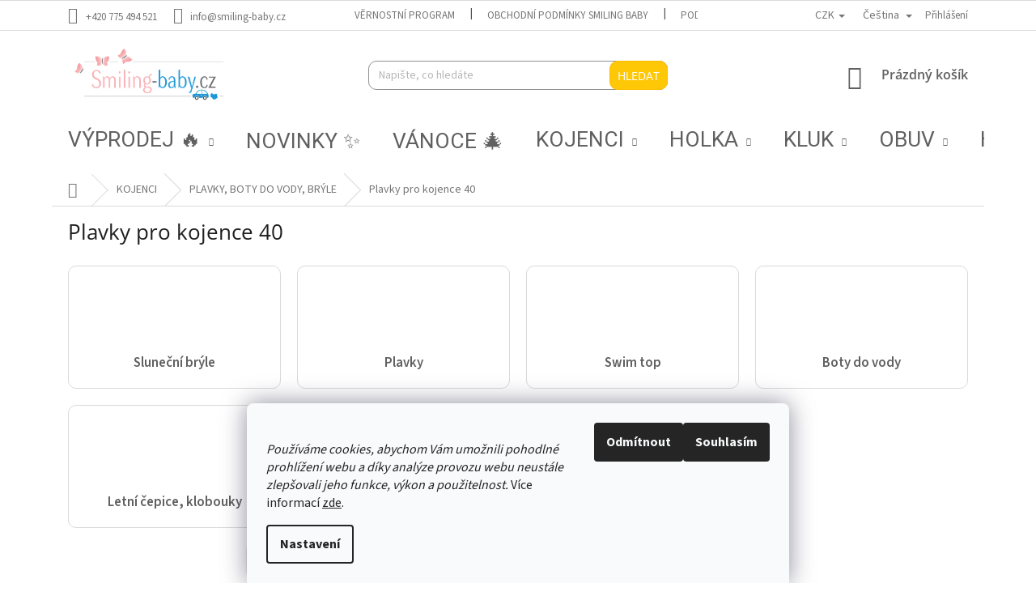

--- FILE ---
content_type: text/html; charset=utf-8
request_url: https://www.smiling-baby.cz/plavky-pro-kojence-40/
body_size: 47631
content:
<!doctype html><html lang="cs" dir="ltr" class="header-background-light external-fonts-loaded"><head><meta charset="utf-8" /><meta name="viewport" content="width=device-width,initial-scale=1" /><title>Plavky pro kojence 40 - Smiling-baby.cz -  -  -  - </title><link rel="preconnect" href="https://cdn.myshoptet.com" /><link rel="dns-prefetch" href="https://cdn.myshoptet.com" /><link rel="preload" href="https://cdn.myshoptet.com/prj/dist/master/cms/libs/jquery/jquery-1.11.3.min.js" as="script" /><link href="https://cdn.myshoptet.com/prj/dist/master/cms/templates/frontend_templates/shared/css/font-face/source-sans-3.css" rel="stylesheet"><link href="https://cdn.myshoptet.com/prj/dist/master/cms/templates/frontend_templates/shared/css/font-face/open-sans.css" rel="stylesheet"><link href="https://cdn.myshoptet.com/prj/dist/master/shop/dist/font-shoptet-11.css.98dac764b411554385c4.css" rel="stylesheet"><script>
dataLayer = [];
dataLayer.push({'shoptet' : {
    "pageType": "parametricCategory",
    "currency": "CZK",
    "currencyInfo": {
        "decimalSeparator": ",",
        "exchangeRate": 1,
        "priceDecimalPlaces": 2,
        "symbol": "K\u010d",
        "symbolLeft": 0,
        "thousandSeparator": " "
    },
    "language": "cs",
    "projectId": 284946,
    "category": {
        "guid": "df80bbe6-9fab-11ec-9a9a-002590dc5efc",
        "path": "D\u011aTSK\u00c9 OBLE\u010cEN\u00cd | Kojeneck\u00e9 plavky",
        "parentCategoryGuid": "3f46370f-9fab-11ec-9a9a-002590dc5efc"
    },
    "cartInfo": {
        "id": null,
        "freeShipping": false,
        "leftToFreeGift": {
            "formattedPrice": "0 K\u010d",
            "priceLeft": 0
        },
        "freeGift": false,
        "leftToFreeShipping": {
            "priceLeft": 1999,
            "dependOnRegion": 0,
            "formattedPrice": "1 999 K\u010d"
        },
        "discountCoupon": [],
        "getNoBillingShippingPrice": {
            "withoutVat": 0,
            "vat": 0,
            "withVat": 0
        },
        "cartItems": [],
        "taxMode": "ORDINARY"
    },
    "cart": [],
    "customer": {
        "priceRatio": 1,
        "priceListId": 1,
        "groupId": null,
        "registered": false,
        "mainAccount": false
    }
}});
dataLayer.push({'cookie_consent' : {
    "marketing": "denied",
    "analytics": "denied"
}});
document.addEventListener('DOMContentLoaded', function() {
    shoptet.consent.onAccept(function(agreements) {
        if (agreements.length == 0) {
            return;
        }
        dataLayer.push({
            'cookie_consent' : {
                'marketing' : (agreements.includes(shoptet.config.cookiesConsentOptPersonalisation)
                    ? 'granted' : 'denied'),
                'analytics': (agreements.includes(shoptet.config.cookiesConsentOptAnalytics)
                    ? 'granted' : 'denied')
            },
            'event': 'cookie_consent'
        });
    });
});
</script>

<!-- Google Tag Manager -->
<script>(function(w,d,s,l,i){w[l]=w[l]||[];w[l].push({'gtm.start':
new Date().getTime(),event:'gtm.js'});var f=d.getElementsByTagName(s)[0],
j=d.createElement(s),dl=l!='dataLayer'?'&l='+l:'';j.async=true;j.src=
'https://www.googletagmanager.com/gtm.js?id='+i+dl;f.parentNode.insertBefore(j,f);
})(window,document,'script','dataLayer','GTM-NDJQXR7');</script>
<!-- End Google Tag Manager -->

<meta property="og:type" content="website"><meta property="og:site_name" content="smiling-baby.cz"><meta property="og:url" content="https://www.smiling-baby.cz/plavky-pro-kojence-40/"><meta property="og:title" content="Plavky pro kojence 40 - Smiling-baby.cz -  -  -  - "><meta name="author" content="Smiling-baby.cz"><meta name="web_author" content="Shoptet.cz"><meta name="dcterms.rightsHolder" content="www.smiling-baby.cz"><meta name="robots" content="index,follow"><meta property="og:image" content="https://cdn.myshoptet.com/usr/www.smiling-baby.cz/user/front_images/ogImage/brands4kids_color_kids_ss23_13-small.jpg"><meta name="google-site-verification" content="125196544"><meta name="description" content="Plavky pro kojence 40, Smiling-baby.cz -  -  -  - "><meta property="og:description" content="Plavky pro kojence 40, Smiling-baby.cz -  -  -  - "><style>:root {--color-primary: #26b2ed;--color-primary-h: 198;--color-primary-s: 85%;--color-primary-l: 54%;--color-primary-hover: #26b2ed;--color-primary-hover-h: 198;--color-primary-hover-s: 85%;--color-primary-hover-l: 54%;--color-secondary: #ffc702;--color-secondary-h: 47;--color-secondary-s: 100%;--color-secondary-l: 50%;--color-secondary-hover: #ffc702;--color-secondary-hover-h: 47;--color-secondary-hover-s: 100%;--color-secondary-hover-l: 50%;--color-tertiary: #ffc807;--color-tertiary-h: 47;--color-tertiary-s: 100%;--color-tertiary-l: 51%;--color-tertiary-hover: #ffbb00;--color-tertiary-hover-h: 44;--color-tertiary-hover-s: 100%;--color-tertiary-hover-l: 50%;--color-header-background: #ffffff;--template-font: "Source Sans 3";--template-headings-font: "Open Sans";--header-background-url: url("[data-uri]");--cookies-notice-background: #F8FAFB;--cookies-notice-color: #252525;--cookies-notice-button-hover: #27263f;--cookies-notice-link-hover: #3b3a5f;--templates-update-management-preview-mode-content: "Náhled aktualizací šablony je aktivní pro váš prohlížeč."}</style>
    
    <link href="https://cdn.myshoptet.com/prj/dist/master/shop/dist/main-11.less.44a7b5e021deb2a695a9.css" rel="stylesheet" />
        
    <script>var shoptet = shoptet || {};</script>
    <script src="https://cdn.myshoptet.com/prj/dist/master/shop/dist/main-3g-header.js.b3b3f48cd33902743054.js"></script>
<!-- User include --><!-- api 426(80) html code header -->
<link rel="stylesheet" href="https://cdn.myshoptet.com/usr/api2.dklab.cz/user/documents/_doplnky/navstivene/284946/12/284946_12.css" type="text/css" /><style> :root { --dklab-lastvisited-background-color: #FFFFFF; } </style>
<!-- api 428(82) html code header -->
<link rel="stylesheet" href="https://cdn.myshoptet.com/usr/api2.dklab.cz/user/documents/_doplnky/oblibene/284946/16/284946_16.css" type="text/css" /><style>
        :root {
            --dklab-favourites-flag-color: #E91B7D;
            --dklab-favourites-flag-text-color: #FFFFFF;
            --dklab-favourites-add-text-color: #E91B7D;            
            --dklab-favourites-remove-text-color: #E91B7D;            
            --dklab-favourites-add-text-detail-color: #E91B7D;            
            --dklab-favourites-remove-text-detail-color: #E91B7D;            
            --dklab-favourites-header-icon-color: #E91B7D;            
            --dklab-favourites-counter-color: #E91B7D;            
        } </style>
<!-- api 608(256) html code header -->
<link rel="stylesheet" href="https://cdn.myshoptet.com/usr/api2.dklab.cz/user/documents/_doplnky/bannery/284946/1161/284946_1161.css" type="text/css" /><style>
        :root {
            --dklab-bannery-b-hp-padding: 15px;
            --dklab-bannery-b-hp-box-padding: 0px;
            --dklab-bannery-b-hp-big-screen: 14.285%;
            --dklab-bannery-b-hp-medium-screen: 14.285%;
            --dklab-bannery-b-hp-small-screen: 14.285%;
            --dklab-bannery-b-hp-tablet-screen: 14.285%;
            --dklab-bannery-b-hp-mobile-screen: 25%;

            --dklab-bannery-i-hp-icon-color: #FFFCFA;
            --dklab-bannery-i-hp-color: #000000;
            --dklab-bannery-i-hp-background: #FFFFFF;            
            
            --dklab-bannery-i-d-icon-color: #000000;
            --dklab-bannery-i-d-color: #000000;
            --dklab-bannery-i-d-background: #FFFFFF;


            --dklab-bannery-i-hp-w-big-screen: 7;
            --dklab-bannery-i-hp-w-medium-screen: 7;
            --dklab-bannery-i-hp-w-small-screen: 7;
            --dklab-bannery-i-hp-w-tablet-screen: 7;
            --dklab-bannery-i-hp-w-mobile-screen: 5;
            
            --dklab-bannery-i-d-w-big-screen: 6;
            --dklab-bannery-i-d-w-medium-screen: 6;
            --dklab-bannery-i-d-w-small-screen: 6;
            --dklab-bannery-i-d-w-tablet-screen: 4;
            --dklab-bannery-i-d-w-mobile-screen: 4;

        }</style>
<!-- api 1278(894) html code header -->
<link rel="stylesheet" href="https://cdn.myshoptet.com/usr/shoptet.tomashlad.eu/user/documents/extras/classic/screen.min.css?v000000666">

<script>
    var shoptetakClassicSettings = {"useRoundingCorners":true,"fixedNavigation":false,"biggerNavigation":true,"scrollToTop":true,"toggleSorting":true,"articlesUpgrade":true,"bannersUpgrade":false,"categoryDescription":true,"biggerSubcategories":true,"detailAccordeon":true,"searchWhisperer":true,"showCartLine":true,"biggerLogo":true,"cartDesign":true,"newsletterDesign":true,"useContentSize":true,"showShopRating":true,"contentSizeValue":"90%","showListOfArticlesNews":true,"articlesTestMode":false,"addonActivation":true,"useProductsCarousel":true,"useCustomColors":false,"fullWidthCarousel":true,"bgColor1":"#080808","bgColor2":"#212121","bgColor3":"#454545","textColor1":"#ffffff","textColor2":"#f2f2f2","textColor3":"#cccccc","urlOfTheArticleSection":{"cs":"maminko--vis"},"roundingCornerSize":"10px"};

    var body=document.getElementsByTagName("body")[0];
    const rootClassic = document.documentElement;

    const htmlEl = document.documentElement;
    if(shoptetakClassicSettings.biggerLogo){htmlEl.classList.add("st-big-logo");}
    if(shoptetakClassicSettings.biggerNavigation){htmlEl.classList.add("st-big-nav");}
    if (shoptetakClassicSettings.useContentSize) {
        rootClassic.setAttribute("container-change", "true");
        rootClassic.style.setProperty('--container-size', shoptetakClassicSettings.contentSizeValue);
    }
    if (shoptetakClassicSettings.useCustomColors) {
        htmlEl.classList.add("st-custom-colors");
        htmlEl.style.setProperty('--bg-color-1', shoptetakClassicSettings.bgColor1);
        htmlEl.style.setProperty('--bg-color-2', shoptetakClassicSettings.bgColor2);
        htmlEl.style.setProperty('--bg-color-3', shoptetakClassicSettings.bgColor3);
        htmlEl.style.setProperty('--text-color-1', shoptetakClassicSettings.textColor1);
        htmlEl.style.setProperty('--text-color-2', shoptetakClassicSettings.textColor2);
        htmlEl.style.setProperty('--text-color-3', shoptetakClassicSettings.textColor3);
    }

    if(shoptetakClassicSettings.useProductsCarousel){htmlEl.classList.add("st-prod-carousel");}
    if(shoptetakClassicSettings.bannersUpgrade){htmlEl.classList.add("st-banners-up");}
    if(shoptetakClassicSettings.fullWidthCarousel){htmlEl.classList.add("st-wide-carousel");}
    if(shoptetakClassicSettings.showListOfArticlesNews){htmlEl.classList.add("st-show-articles");}
    if(shoptetakClassicSettings.showShopRating){htmlEl.classList.add("st-show-ratings");}
    if(shoptetakClassicSettings.newsletterDesign){htmlEl.classList.add("st-newsletter-2");}
    if(shoptetakClassicSettings.cartDesign){htmlEl.classList.add("st-cart-2");}
    if(shoptetakClassicSettings.showCartLine){htmlEl.classList.add("st-cart-line");}
    if(shoptetakClassicSettings.toggleSorting){htmlEl.classList.add("st-toggle-sort");}
    if(shoptetakClassicSettings.fixedNavigation){htmlEl.classList.add("st-fixed-nav");}
    if(shoptetakClassicSettings.searchWhisperer){htmlEl.classList.add("st-whisp");}
    if(shoptetakClassicSettings.biggerSubcategories){htmlEl.classList.add("st-subcats");}
    if(shoptetakClassicSettings.detailAccordeon){htmlEl.classList.add("st-accordeon");}
    if(shoptetakClassicSettings.categoryDescription){htmlEl.classList.add("st-cat-desc");}
    if(shoptetakClassicSettings.articlesUpgrade){htmlEl.classList.add("st-articles-up");}
    if (shoptetakClassicSettings.useRoundingCorners) {
        htmlEl.classList.add("st-classic-corners");

        if (shoptetakClassicSettings.roundingCornerSize) {
            htmlEl.classList.add("st-classic-corners-size");
            htmlEl.setAttribute("data-corners-size", shoptetakClassicSettings.roundingCornerSize);
        }
    }
    if ( shoptetakClassicSettings.useContentSize) {
        htmlEl.setAttribute("container-change", "true");
        htmlEl.style.setProperty('--container-size', shoptetakClassicSettings.contentSizeValue);
    }

    cookie = key=>((new RegExp((key || '=')+'=(.*?); ','gm')).exec(document.cookie+'; ') ||['',null])[1];
</script>

<!-- api 1567(1162) html code header -->
<script>
    var shoptetakGridChangeSettings={"inlineProducts":true,"inlineProductsMobile":true,"twoProducts":true,"twoProductsMobile":true,"threeProducts":true,"fourProducts":true,"fiveProducts":true,"mobileActive":true,"optionsPosition":"right"};

    const rootGrid = document.documentElement;

    if(shoptetakGridChangeSettings.inlineProducts){rootGrid.classList.add("st-pr-inline");}
    if(shoptetakGridChangeSettings.twoProducts){rootGrid.classList.add("st-pr-two");}
    if(shoptetakGridChangeSettings.threeProducts){rootGrid.classList.add("st-pr-three");}
    if(shoptetakGridChangeSettings.fourProducts){rootGrid.classList.add("st-pr-four");}
    if(shoptetakGridChangeSettings.fiveProducts){rootGrid.classList.add("st-pr-five");}
    if(shoptetakGridChangeSettings.optionsPosition === 'left'){rootGrid.classList.add("st-pr-left");}

    if(shoptetakGridChangeSettings.mobileActive){
        rootGrid.classList.add("st-pr-mob-active");

        if(shoptetakGridChangeSettings.inlineProductsMobile){rootGrid.classList.add("st-pr-inline-mob");}
        if(shoptetakGridChangeSettings.twoProductsMobile){rootGrid.classList.add("st-pr-two-mob");}
    }
</script>

<!-- service 553(201) html code header -->
<script src="https://shoptet.platimpak.cz/front/frontAction.js" 
onload="dispatchFrontAction('Classic', 'shoptet.platimpak.cz')"></script>


<!-- service 608(256) html code header -->
<link rel="stylesheet" href="https://cdn.myshoptet.com/usr/api.dklab.cz/user/documents/fontawesome/css/all.css?v=1.02" type="text/css" />
<!-- service 619(267) html code header -->
<link href="https://cdn.myshoptet.com/usr/302565.myshoptet.com/user/documents/addons/cartupsell.min.css?24.11.1" rel="stylesheet">
<!-- service 1278(894) html code header -->
<link rel="stylesheet" href="https://cdn.myshoptet.com/usr/shoptet.tomashlad.eu/user/documents/extras/classic/slick.css" />
<style>
.discussion-form, .discussion, .rate-wrapper, .votes-wrap, .add-comment, .welcome div, .welcome h1 {max-width: initial;}
@media only screen and (min-width: 768px) {
.st-big-nav #navigation .navigation-in > ul > li > a {
    font-size: 1.2em;
}
}
.st-prod-carousel .products-block.slick-slider .slick-dots {
    display: flex;
    flex-wrap: wrap;
    max-width: 90%;
    margin: 0 auto;
}
</style>
<!-- service 1359(974) html code header -->
<link href="https://cdn.myshoptet.com/usr/sazimecesko.myshoptet.com/user/documents/planetwe/common.min.css?v=1.18" rel="stylesheet" />
<link href="https://cdn.myshoptet.com/usr/sazimecesko.myshoptet.com/user/documents/planetwe/Classic.min.css" rel="stylesheet" />

<!--
<link href="https://sazimecesko.myshoptet.com/user/documents/planetwe/common.css?v=1.24" rel="stylesheet" />
<link href="https://sazimecesko.myshoptet.com/user/documents/planetwe/Classic.css" rel="stylesheet" />
-->
<!-- service 1462(1076) html code header -->
<link rel="stylesheet" href="https://cdn.myshoptet.com/usr/webotvurci.myshoptet.com/user/documents/plugin-product-interconnection/css/all.min.css?v=27"> 
<!-- service 1567(1162) html code header -->
<link rel="stylesheet" href="https://cdn.myshoptet.com/usr/shoptet.tomashlad.eu/user/documents/extras/grid-change/screen.css?v=0011">
<!-- service 1570(1164) html code header -->
<link rel="stylesheet" href="https://cdn.myshoptet.com/usr/shoptet.tomashlad.eu/user/documents/extras/products-auto-load/screen.css?v=0011">
<!-- service 409(63) html code header -->
<style>
#filters h4{cursor:pointer;}[class~=slider-wrapper],[class~=filter-section]{padding-left:0;}#filters h4{padding-left:13.5pt;}[class~=filter-section],[class~=slider-wrapper]{padding-bottom:0 !important;}#filters h4:before{position:absolute;}#filters h4:before{left:0;}[class~=filter-section],[class~=slider-wrapper]{padding-right:0;}#filters h4{padding-bottom:9pt;}#filters h4{padding-right:13.5pt;}#filters > .slider-wrapper,[class~=slider-wrapper] > div,.filter-sections form,[class~=slider-wrapper][class~=filter-section] > div,.razeni > form{display:none;}#filters h4:before,#filters .otevreny h4:before{content:"\e911";}#filters h4{padding-top:9pt;}[class~=filter-section],[class~=slider-wrapper]{padding-top:0 !important;}[class~=filter-section]{border-top-width:0 !important;}[class~=filter-section]{border-top-style:none !important;}[class~=filter-section]{border-top-color:currentColor !important;}#filters .otevreny h4:before,#filters h4:before{font-family:shoptet;}#filters h4{position:relative;}#filters h4{margin-left:0 !important;}[class~=filter-section]{border-image:none !important;}#filters h4{margin-bottom:0 !important;}#filters h4{margin-right:0 !important;}#filters h4{margin-top:0 !important;}#filters h4{border-top-width:.0625pc;}#filters h4{border-top-style:solid;}#filters h4{border-top-color:#e0e0e0;}[class~=slider-wrapper]{max-width:none;}[class~=otevreny] form,.slider-wrapper.otevreny > div,[class~=slider-wrapper][class~=otevreny] > div,.otevreny form{display:block;}#filters h4{border-image:none;}[class~=param-filter-top]{margin-bottom:.9375pc;}[class~=otevreny] form{margin-bottom:15pt;}[class~=slider-wrapper]{color:inherit;}#filters .otevreny h4:before{-webkit-transform:rotate(180deg);}[class~=slider-wrapper],#filters h4:before{background:none;}#filters h4:before{-webkit-transform:rotate(90deg);}#filters h4:before{-moz-transform:rotate(90deg);}[class~=param-filter-top] form{display:block !important;}#filters h4:before{-o-transform:rotate(90deg);}#filters h4:before{-ms-transform:rotate(90deg);}#filters h4:before{transform:rotate(90deg);}#filters h4:before{font-size:.104166667in;}#filters .otevreny h4:before{-moz-transform:rotate(180deg);}#filters .otevreny h4:before{-o-transform:rotate(180deg);}#filters h4:before{top:36%;}#filters .otevreny h4:before{-ms-transform:rotate(180deg);}#filters h4:before{height:auto;}#filters h4:before{width:auto;}#filters .otevreny h4:before{transform:rotate(180deg);}
@media screen and (max-width: 767px) {
.param-filter-top{padding-top: 15px;}
}
#content .filters-wrapper > div:first-of-type, #footer .filters-wrapper > div:first-of-type {text-align: left;}
.template-11.one-column-body .content .filter-sections{padding-top: 15px; padding-bottom: 15px;}
</style>
<!-- service 428(82) html code header -->
<style>
@font-face {
    font-family: 'oblibene';
    src:  url('https://cdn.myshoptet.com/usr/api2.dklab.cz/user/documents/_doplnky/oblibene/font/oblibene.eot?v1');
    src:  url('https://cdn.myshoptet.com/usr/api2.dklab.cz/user/documents/_doplnky/oblibene/font/oblibene.eot?v1#iefix') format('embedded-opentype'),
    url('https://cdn.myshoptet.com/usr/api2.dklab.cz/user/documents/_doplnky/oblibene/font/oblibene.ttf?v1') format('truetype'),
    url('https://cdn.myshoptet.com/usr/api2.dklab.cz/user/documents/_doplnky/oblibene/font/oblibene.woff?v1') format('woff'),
    url('https://cdn.myshoptet.com/usr/api2.dklab.cz/user/documents/_doplnky/oblibene/font/oblibene.svg?v1') format('svg');
    font-weight: normal;
    font-style: normal;
}
</style>
<script>
var dklabFavIndividual;
</script>
<!-- service 654(301) html code header -->
<!-- Prefetch Pobo Page Builder CDN  -->
<link rel="dns-prefetch" href="https://image.pobo.cz">
<link href="https://cdnjs.cloudflare.com/ajax/libs/lightgallery/2.7.2/css/lightgallery.min.css" rel="stylesheet">
<link href="https://cdnjs.cloudflare.com/ajax/libs/lightgallery/2.7.2/css/lg-thumbnail.min.css" rel="stylesheet">


<!-- © Pobo Page Builder  -->
<script>
 	  window.addEventListener("DOMContentLoaded", function () {
		  var po = document.createElement("script");
		  po.type = "text/javascript";
		  po.async = true;
		  po.dataset.url = "https://www.pobo.cz";
			po.dataset.cdn = "https://image.pobo.space";
      po.dataset.tier = "standard";
      po.fetchpriority = "high";
      po.dataset.key = btoa(window.location.host);
		  po.id = "pobo-asset-url";
      po.platform = "shoptet";
      po.synergy = false;
		  po.src = "https://image.pobo.space/assets/editor.js?v=2";

		  var s = document.getElementsByTagName("script")[0];
		  s.parentNode.insertBefore(po, s);
	  });
</script>





<!-- service 1603(1193) html code header -->
<style>
.mobile .p-thumbnail:not(.highlighted):hover::before {
    opacity: 0 !important;
}
</style>
<!-- service 2020(1576) html code header -->
<link rel="stylesheet" href="https://cdn.myshoptet.com/addons/dominikmartini/action_price_plus/styles.header.min.css?7548622218547153a97a4cbc4a99b85112d8b8a6">
<!-- service 2322(1835) html code header -->
<link rel="stylesheet" href="https://cdn.myshoptet.com/addons/dominikmartini/product_salecode/styles.header.min.css?45bff8158f4ef7fb7892f689337fae8277c205ce">
<!-- service 1709(1293) html code header -->
<style>
.shkRecapImgExtension {
    float: left;
    width: 50px;
    margin-right: 6px;
    margin-bottom: 2px;
}
.shkRecapImgExtension:not(:nth-of-type(1)) {
  display: none;
}

@media only screen and (max-width: 1200px) and (min-width: 992px) {
    .shkRecapImgExtension {
        width: 38px;
    }
    .template-13 .shkRecapImgExtension {
        margin-right: 0;
        margin-bottom: 5px;
        width: 100%;
    }
}
@media only screen and (max-width: 360px) {
	.shkRecapImgExtension {
        width: 38px;
    }
}
.template-08 #checkout-recapitulation a,
.template-06 #checkout-recapitulation a {
	display: inline;
}
@media only screen and (max-width: 760px) and (min-width: 640px) {
	.template-08 .shkRecapImgExtension {
		margin-right: 0;
        margin-bottom: 5px;
        width: 100%;
	}
  .template-08 #checkout-recapitulation a {
  	display: inline-block;
  }
}

@media only screen and (max-width: 992px) and (min-width: 640px) {
    .template-05 .shkRecapImgExtension,
    .template-04 .shkRecapImgExtension {
        width: 38px;
    }
}
</style>
<!-- service 1908(1473) html code header -->
<script type="text/javascript">
    var eshop = {
        'host': 'www.smiling-baby.cz',
        'projectId': 284946,
        'template': 'Classic',
        'lang': 'cs',
    };
</script>

<link href="https://cdn.myshoptet.com/usr/honzabartos.myshoptet.com/user/documents/style.css?v=255" rel="stylesheet"/>
<script src="https://cdn.myshoptet.com/usr/honzabartos.myshoptet.com/user/documents/script.js?v=234" type="text/javascript"></script>

<style>
.up-callout {
    background-color: rgba(33, 150, 243, 0.1); /* Soft info blue with transparency */
    border: 1px solid rgba(33, 150, 243, 0.3); /* Subtle blue border */
    border-radius: 8px; /* Rounded corners */
    padding: 15px 20px; /* Comfortable padding */
    box-shadow: 0 2px 5px rgba(0, 0, 0, 0.1); /* Subtle shadow for depth */
    max-width: 600px; /* Optional: Limits width for readability */
    margin: 20px auto; /* Centers the box with some spacing */
}

.up-callout p {
    margin: 0; /* Removes default paragraph margin */
    color: #333; /* Dark text for contrast */
    font-size: 16px; /* Readable font size */
    line-height: 1.5; /* Improves readability */
}
</style>
<!-- project html code header -->
<link rel="preconnect" href="https://fonts.googleapis.com">
<link rel="preconnect" href="https://fonts.gstatic.com" crossorigin>
<link href="https://fonts.googleapis.com/css2?family=Roboto:wght@400;500&display=swap" rel="stylesheet">

<meta name="google-site-verification" content="fsTdWKnbJBIrHZ9-c57xae0KOoj3XbQD2IDt2vzotM4" />
<meta name="google-site-verification" content="VvLEXG39ktq_fsDaWJrW4iXGzNARhtVDCBD0GF7Ch6Q" />
<meta name="facebook-domain-verification" content="dr17t7dy81bc3xa734jxa375e2db62" />

<link href="/user/documents/assets/css/style.css?v=1.0" rel="stylesheet" />

<!-- link href="https://www.smiling-baby.cz/user/documents/style.css" rel="stylesheet" /-->

<style>
#header .cart-count, .navigation-buttons a[data-target="cart"], .p .name, .subcategories li a {
	color: #606060;
	font-weight: 600;
}

.homepage-box:not(.welcome-wrapper), .banners-row {background-color: #f3eee7 !important;}

.latest-contribution-discussion {display: none;}
.price-final {
	color: #e9242e;
}


.p-zlevneno,
.in-index .p-desc,
.flag.flag-action  {display: none;}

.flag.flag-discount {background-color: #c91f28;}



.category-top h4 {
	text-align: center;
	font-size: 2rem;
	font-weight: 600;
}

/*
body:not(.type-detail) .flags-extra .flag.flag-discount {
	display: initial !important;
	background-color: #c91f28;
}
*/
.products-additional .flags-extra .flag,
.flags-extra .flag {
    width: 75px;
    height: 65px;
}

.flags-extra .flag .price-standard {font-size: 11px;}
.flags-extra .flag .price-save {font-size: 13px;}

.in-index .flags-extra .flag .price-standard,
.type-category .flags-extra .flag .price-standard,
.in-vyhledavani .flags-extra .flag .price-standard {
	margin-top: 15px;
} 
#footer,
#footer>.container {
	background-color: #f3eee7 !important;
}
#footer h4 {color: #9f9389;}

.responsive-tools>a[data-target="search"]::before {color: #000; font-weight: 600;}

@media (min-width: 480px) {
#header .container {
	min-height: 80px
}
#header .site-name a img {
	max-height: 80px
}
}
/*
@media (min-width: 321px) and (max-width: 767px) {
.columns-mobile-2 .products-block > div .flags .flag.flag-discount {
	display: block;
  border-radius: 4px;
}
.columns-mobile-2 .products-block > div .flags-extra .flag {
	padding: 0px;
}
}
*/

@media (min-width: 100px) and (max-width: 767px) {
.next-to-carousel-banners .banner-wrapper {
	text-align: center;
} 

.columns-mobile-2 .products-block > div .flags-extra {
   	width: 50%;
}
.columns-mobile-2 .products-block > div .flags .flag.flag-discount .price-standard {
	margin: 2px 0px 0px 0px;
}

.flags-extra {left:0px;}
.flags-extra .flag {width: 65px; height: 45px;}

.p-zlevneno {display: block; background-color: #fee956; color: #000; border-radius: 3px 3px 0px 0px;}

body:not(.type-detail) .flags-extra .flag.flag-discount{ 
    padding: 0 0px 2px 0px;
    border-radius: 4px;
}

.type-product.type-detail .p-detail-inner .flags-extra,
.type-product.type-detail .p-detail-inner .p-zlevneno {display: none;}  
}

@media (min-width: 768px) {

#header {
	margin-bottom: 19px;
}
.header-top {
	height: 110px;
}
.navigation-in {
	background-color: transparent;
}
.navigation-in .menu-level-1 {
	font-size: 2.2rem;
}
.navigation-in>ul>li {
	border: none;
}
.navigation-in>ul>li>a {
	font-family: 'Roboto', sans-serif;
	color: #606060;
}
.navigation-in>ul>li.ext>a>span {
	display: initial;
	position: relative;
	bottom: 3px;
}
.navigation-in>ul>li.ext>ul>li>div>a {
	font-size: 1.5rem;
	font-weight: 600px;
}
.homepage-group-title.h4 {
	font-size: 3.2rem;
}
.navigation-in>ul>li.ext>ul>li>div>ul>li,
.navigation-in>ul>li.ext>ul>li>div>ul>li>a {
	display: none;
}
.products>div {
	border-color: #f7f7f7;
}
.menu-helper {
	top: 108px;
}

#productsTop .product .category-appendix:first-child {
	display: none;
}
.category-appendix, .product-appendix {
	font-size: 10px;
	position: absolute;
	right: 5px;
	top: 20px;
	width: 55px;
	height: 55px;
	background-color: #ffe6cc;
	color: #4c4c4c;
	border-radius: 50%;
	display: flex;
	align-items: center;
	-webkit-justify-content: center;
	justify-content: center;
	z-index: 1;
	text-align: center;
	line-height: 1;
}

.custom-footer {
	border: none;
}

}
@media (min-width: 1200px) {
.type-product.type-detail .product-appendix {
	right: 52%;
	top: 350px;
}
}
@media (max-width: 1200px) {
.type-product.type-detail .product-appendix {
	position: initial;
}
}
</style>
<!-- /User include --><link rel="shortcut icon" href="/favicon.ico" type="image/x-icon" /><link rel="canonical" href="https://www.smiling-baby.cz/plavky-pro-kojence-40/" /><link rel="alternate" hreflang="cs" href="https://www.smiling-baby.cz/plavky-pro-kojence-40/" /><link rel="alternate" hreflang="en" href="https://www.smiling-baby.cz/en/plavky-pro-kojence-40/" /><link rel="alternate" hreflang="sk" href="https://www.smiling-baby.cz/sk/plavky-pro-kojence-40/" /><link rel="alternate" hreflang="x-default" href="https://www.smiling-baby.cz/plavky-pro-kojence-40/" />    <script>
        var _hwq = _hwq || [];
        _hwq.push(['setKey', '97FF9F4B87C0E5E90F13927501A792F8']);
        _hwq.push(['setTopPos', '200']);
        _hwq.push(['showWidget', '22']);
        (function() {
            var ho = document.createElement('script');
            ho.src = 'https://cz.im9.cz/direct/i/gjs.php?n=wdgt&sak=97FF9F4B87C0E5E90F13927501A792F8';
            var s = document.getElementsByTagName('script')[0]; s.parentNode.insertBefore(ho, s);
        })();
    </script>
<script>!function(){var t={9196:function(){!function(){var t=/\[object (Boolean|Number|String|Function|Array|Date|RegExp)\]/;function r(r){return null==r?String(r):(r=t.exec(Object.prototype.toString.call(Object(r))))?r[1].toLowerCase():"object"}function n(t,r){return Object.prototype.hasOwnProperty.call(Object(t),r)}function e(t){if(!t||"object"!=r(t)||t.nodeType||t==t.window)return!1;try{if(t.constructor&&!n(t,"constructor")&&!n(t.constructor.prototype,"isPrototypeOf"))return!1}catch(t){return!1}for(var e in t);return void 0===e||n(t,e)}function o(t,r,n){this.b=t,this.f=r||function(){},this.d=!1,this.a={},this.c=[],this.e=function(t){return{set:function(r,n){u(c(r,n),t.a)},get:function(r){return t.get(r)}}}(this),i(this,t,!n);var e=t.push,o=this;t.push=function(){var r=[].slice.call(arguments,0),n=e.apply(t,r);return i(o,r),n}}function i(t,n,o){for(t.c.push.apply(t.c,n);!1===t.d&&0<t.c.length;){if("array"==r(n=t.c.shift()))t:{var i=n,a=t.a;if("string"==r(i[0])){for(var f=i[0].split("."),s=f.pop(),p=(i=i.slice(1),0);p<f.length;p++){if(void 0===a[f[p]])break t;a=a[f[p]]}try{a[s].apply(a,i)}catch(t){}}}else if("function"==typeof n)try{n.call(t.e)}catch(t){}else{if(!e(n))continue;for(var l in n)u(c(l,n[l]),t.a)}o||(t.d=!0,t.f(t.a,n),t.d=!1)}}function c(t,r){for(var n={},e=n,o=t.split("."),i=0;i<o.length-1;i++)e=e[o[i]]={};return e[o[o.length-1]]=r,n}function u(t,o){for(var i in t)if(n(t,i)){var c=t[i];"array"==r(c)?("array"==r(o[i])||(o[i]=[]),u(c,o[i])):e(c)?(e(o[i])||(o[i]={}),u(c,o[i])):o[i]=c}}window.DataLayerHelper=o,o.prototype.get=function(t){var r=this.a;t=t.split(".");for(var n=0;n<t.length;n++){if(void 0===r[t[n]])return;r=r[t[n]]}return r},o.prototype.flatten=function(){this.b.splice(0,this.b.length),this.b[0]={},u(this.a,this.b[0])}}()}},r={};function n(e){var o=r[e];if(void 0!==o)return o.exports;var i=r[e]={exports:{}};return t[e](i,i.exports,n),i.exports}n.n=function(t){var r=t&&t.__esModule?function(){return t.default}:function(){return t};return n.d(r,{a:r}),r},n.d=function(t,r){for(var e in r)n.o(r,e)&&!n.o(t,e)&&Object.defineProperty(t,e,{enumerable:!0,get:r[e]})},n.o=function(t,r){return Object.prototype.hasOwnProperty.call(t,r)},function(){"use strict";n(9196)}()}();</script><style>/* custom background */@media (min-width: 992px) {body {background-color: #ffffff ;background-position: top center;background-repeat: no-repeat;background-attachment: scroll;}}</style>    <!-- Global site tag (gtag.js) - Google Analytics -->
    <script async src="https://www.googletagmanager.com/gtag/js?id=G-JJTBWG3CT4"></script>
    <script>
        
        window.dataLayer = window.dataLayer || [];
        function gtag(){dataLayer.push(arguments);}
        

                    console.debug('default consent data');

            gtag('consent', 'default', {"ad_storage":"denied","analytics_storage":"denied","ad_user_data":"denied","ad_personalization":"denied","wait_for_update":500});
            dataLayer.push({
                'event': 'default_consent'
            });
        
        gtag('js', new Date());

                gtag('config', 'UA-124630814-1', { 'groups': "UA" });
        
                gtag('config', 'G-JJTBWG3CT4', {"groups":"GA4","send_page_view":false,"content_group":"category","currency":"CZK","page_language":"cs"});
        
                gtag('config', 'AW-790007903', {"allow_enhanced_conversions":true});
        
        
        
        
        
                    gtag('event', 'page_view', {"send_to":"GA4","page_language":"cs","content_group":"category","currency":"CZK"});
        
        
        
        
        
        
        
        
        
        
        
        
        
        document.addEventListener('DOMContentLoaded', function() {
            if (typeof shoptet.tracking !== 'undefined') {
                for (var id in shoptet.tracking.bannersList) {
                    gtag('event', 'view_promotion', {
                        "send_to": "UA",
                        "promotions": [
                            {
                                "id": shoptet.tracking.bannersList[id].id,
                                "name": shoptet.tracking.bannersList[id].name,
                                "position": shoptet.tracking.bannersList[id].position
                            }
                        ]
                    });
                }
            }

            shoptet.consent.onAccept(function(agreements) {
                if (agreements.length !== 0) {
                    console.debug('gtag consent accept');
                    var gtagConsentPayload =  {
                        'ad_storage': agreements.includes(shoptet.config.cookiesConsentOptPersonalisation)
                            ? 'granted' : 'denied',
                        'analytics_storage': agreements.includes(shoptet.config.cookiesConsentOptAnalytics)
                            ? 'granted' : 'denied',
                                                                                                'ad_user_data': agreements.includes(shoptet.config.cookiesConsentOptPersonalisation)
                            ? 'granted' : 'denied',
                        'ad_personalization': agreements.includes(shoptet.config.cookiesConsentOptPersonalisation)
                            ? 'granted' : 'denied',
                        };
                    console.debug('update consent data', gtagConsentPayload);
                    gtag('consent', 'update', gtagConsentPayload);
                    dataLayer.push(
                        { 'event': 'update_consent' }
                    );
                }
            });
        });
    </script>
</head><body class="desktop id-19403 in-plavky-pro-kojence-40 template-11 type-category subtype-category-parametric one-column-body columns-mobile-2 columns-4 ums_a11y_category_page--on ums_discussion_rating_forms--off ums_a11y_pagination--on ums_flags_display_unification--off mobile-header-version-0"><noscript>
    <style>
        #header {
            padding-top: 0;
            position: relative !important;
            top: 0;
        }
        .header-navigation {
            position: relative !important;
        }
        .overall-wrapper {
            margin: 0 !important;
        }
        body:not(.ready) {
            visibility: visible !important;
        }
    </style>
    <div class="no-javascript">
        <div class="no-javascript__title">Musíte změnit nastavení vašeho prohlížeče</div>
        <div class="no-javascript__text">Podívejte se na: <a href="https://www.google.com/support/bin/answer.py?answer=23852">Jak povolit JavaScript ve vašem prohlížeči</a>.</div>
        <div class="no-javascript__text">Pokud používáte software na blokování reklam, může být nutné povolit JavaScript z této stránky.</div>
        <div class="no-javascript__text">Děkujeme.</div>
    </div>
</noscript>

        <div id="fb-root"></div>
        <script>
            window.fbAsyncInit = function() {
                FB.init({
//                    appId            : 'your-app-id',
                    autoLogAppEvents : true,
                    xfbml            : true,
                    version          : 'v19.0'
                });
            };
        </script>
        <script async defer crossorigin="anonymous" src="https://connect.facebook.net/cs_CZ/sdk.js"></script>
<!-- Google Tag Manager (noscript) -->
<noscript><iframe src="https://www.googletagmanager.com/ns.html?id=GTM-NDJQXR7"
height="0" width="0" style="display:none;visibility:hidden"></iframe></noscript>
<!-- End Google Tag Manager (noscript) -->

    <div class="siteCookies siteCookies--bottom siteCookies--light js-siteCookies" role="dialog" data-testid="cookiesPopup" data-nosnippet>
        <div class="siteCookies__form">
            <div class="siteCookies__content">
                <div class="siteCookies__text">
                    <em> <br />Používáme cookies, abychom Vám umožnili pohodlné prohlížení webu a díky analýze provozu webu neustále zlepšovali jeho funkce, výkon a použitelnost.</em> Více informací <a href="https://284946.myshoptet.com/podminky-ochrany-osobnich-udaju/" target="\">zde</a>.
                </div>
                <p class="siteCookies__links">
                    <button class="siteCookies__link js-cookies-settings" aria-label="Nastavení cookies" data-testid="cookiesSettings">Nastavení</button>
                </p>
            </div>
            <div class="siteCookies__buttonWrap">
                                    <button class="siteCookies__button js-cookiesConsentSubmit" value="reject" aria-label="Odmítnout cookies" data-testid="buttonCookiesReject">Odmítnout</button>
                                <button class="siteCookies__button js-cookiesConsentSubmit" value="all" aria-label="Přijmout cookies" data-testid="buttonCookiesAccept">Souhlasím</button>
            </div>
        </div>
        <script>
            document.addEventListener("DOMContentLoaded", () => {
                const siteCookies = document.querySelector('.js-siteCookies');
                document.addEventListener("scroll", shoptet.common.throttle(() => {
                    const st = document.documentElement.scrollTop;
                    if (st > 1) {
                        siteCookies.classList.add('siteCookies--scrolled');
                    } else {
                        siteCookies.classList.remove('siteCookies--scrolled');
                    }
                }, 100));
            });
        </script>
    </div>
<a href="#content" class="skip-link sr-only">Přejít na obsah</a><div class="overall-wrapper"><div class="user-action"><div class="container"><div class="user-action-in"><div class="user-action-login popup-widget login-widget"><div class="popup-widget-inner"><h2>Přihlášení k vašemu účtu</h2><div id="customerLogin"><form action="/action/Customer/Login/" method="post" id="formLoginIncluded" class="csrf-enabled" data-testid="formLogin"><input type="hidden" name="referer" value="" /><div class="form-group"><div class="input-wrapper email js-validated-element-wrapper no-label"><input type="email" name="email" class="form-control" placeholder="E-mailová adresa (např. jan@novak.cz)" data-testid="inputEmail" autocomplete="email" required /></div></div><div class="form-group"><div class="input-wrapper password js-validated-element-wrapper no-label"><input type="password" name="password" class="form-control" placeholder="Heslo" data-testid="inputPassword" autocomplete="current-password" required /><span class="no-display">Nemůžete vyplnit toto pole</span><input type="text" name="surname" value="" class="no-display" /></div></div><div class="form-group"><div class="login-wrapper"><button type="submit" class="btn btn-secondary btn-text btn-login" data-testid="buttonSubmit">Přihlásit se</button><div class="password-helper"><a href="/registrace/" data-testid="signup" rel="nofollow">Nová registrace</a><a href="/klient/zapomenute-heslo/" rel="nofollow">Zapomenuté heslo</a></div></div></div><div class="social-login-buttons"><div class="social-login-buttons-divider"><span>nebo</span></div><div class="form-group"><a href="/action/Social/login/?provider=Seznam" class="login-btn seznam" rel="nofollow"><span class="login-seznam-icon"></span><strong>Přihlásit se přes Seznam</strong></a></div></div></form>
</div></div></div>
    <div id="cart-widget" class="user-action-cart popup-widget cart-widget loader-wrapper" data-testid="popupCartWidget" role="dialog" aria-hidden="true"><div class="popup-widget-inner cart-widget-inner place-cart-here"><div class="loader-overlay"><div class="loader"></div></div></div><div class="cart-widget-button"><a href="/kosik/" class="btn btn-conversion" id="continue-order-button" rel="nofollow" data-testid="buttonNextStep">Pokračovat do košíku</a></div></div></div>
</div></div><div class="top-navigation-bar" data-testid="topNavigationBar">

    <div class="container">

        <div class="top-navigation-contacts">
            <strong>Zákaznická podpora:</strong><a href="tel:+420775494521" class="project-phone" aria-label="Zavolat na +420775494521" data-testid="contactboxPhone"><span>+420 775 494 521</span></a><a href="mailto:info@smiling-baby.cz" class="project-email" data-testid="contactboxEmail"><span>info@smiling-baby.cz</span></a>        </div>

                            <div class="top-navigation-menu">
                <div class="top-navigation-menu-trigger"></div>
                <ul class="top-navigation-bar-menu">
                                            <li class="top-navigation-menu-item-27">
                            <a href="/jak-nakupovat/" target="blank">Věrnostní program</a>
                        </li>
                                            <li class="top-navigation-menu-item-39">
                            <a href="/obchodni-podminky/" target="blank">Obchodní podmínky Smiling baby</a>
                        </li>
                                            <li class="top-navigation-menu-item-691">
                            <a href="/podminky-ochrany-osobnich-udaju/" target="blank">Podmínky ochrany osobních údajů </a>
                        </li>
                                            <li class="top-navigation-menu-item-1002">
                            <a href="/doprava-a-platby/" target="blank">Doprava a platby</a>
                        </li>
                                            <li class="top-navigation-menu-item-2414">
                            <a href="/kariera/">Kariéra</a>
                        </li>
                                            <li class="top-navigation-menu-item-29">
                            <a href="/kontakty/" target="blank">Kontakty</a>
                        </li>
                                            <li class="top-navigation-menu-item-2824">
                            <a href="/vraceni-vymena/" target="blank">Vrácení / výměna</a>
                        </li>
                                            <li class="top-navigation-menu-item-5295">
                            <a href="/velikostni-tabulky-2/" target="blank">Velikostní tabulky</a>
                        </li>
                                            <li class="top-navigation-menu-item-34548">
                            <a href="/velkoobchod/" target="blank">Velkoobchod Smiling-baby.cz</a>
                        </li>
                                    </ul>
                <ul class="top-navigation-bar-menu-helper"></ul>
            </div>
        
        <div class="top-navigation-tools top-navigation-tools--language">
            <div class="responsive-tools">
                <a href="#" class="toggle-window" data-target="search" aria-label="Hledat" data-testid="linkSearchIcon"></a>
                                                            <a href="#" class="toggle-window" data-target="login"></a>
                                                    <a href="#" class="toggle-window" data-target="navigation" aria-label="Menu" data-testid="hamburgerMenu"></a>
            </div>
                <div class="languagesMenu">
        <button id="topNavigationDropdown" class="languagesMenu__flags" type="button" data-toggle="dropdown" aria-haspopup="true" aria-expanded="false">
            <svg aria-hidden="true" style="position: absolute; width: 0; height: 0; overflow: hidden;" version="1.1" xmlns="http://www.w3.org/2000/svg" xmlns:xlink="http://www.w3.org/1999/xlink"><defs><symbol id="shp-flag-CZ" viewBox="0 0 32 32"><title>CZ</title><path fill="#0052b4" style="fill: var(--color20, #0052b4)" d="M0 5.334h32v21.333h-32v-21.333z"></path><path fill="#d80027" style="fill: var(--color19, #d80027)" d="M32 16v10.666h-32l13.449-10.666z"></path><path fill="#f0f0f0" style="fill: var(--color21, #f0f0f0)" d="M32 5.334v10.666h-18.551l-13.449-10.666z"></path></symbol><symbol id="shp-flag-GB" viewBox="0 0 32 32"><title>GB</title><path fill="#f0f0f0" style="fill: var(--color21, #f0f0f0)" d="M0 5.333h32v21.334h-32v-21.334z"></path><path fill="#d80027" style="fill: var(--color19, #d80027)" d="M18 5.333h-4v8.667h-14v4h14v8.667h4v-8.667h14v-4h-14z"></path><path fill="#0052b4" style="fill: var(--color20, #0052b4)" d="M24.612 19.71l7.388 4.105v-4.105z"></path><path fill="#0052b4" style="fill: var(--color20, #0052b4)" d="M19.478 19.71l12.522 6.957v-1.967l-8.981-4.989z"></path><path fill="#0052b4" style="fill: var(--color20, #0052b4)" d="M28.665 26.666l-9.186-5.104v5.104z"></path><path fill="#f0f0f0" style="fill: var(--color21, #f0f0f0)" d="M19.478 19.71l12.522 6.957v-1.967l-8.981-4.989z"></path><path fill="#d80027" style="fill: var(--color19, #d80027)" d="M19.478 19.71l12.522 6.957v-1.967l-8.981-4.989z"></path><path fill="#0052b4" style="fill: var(--color20, #0052b4)" d="M5.646 19.71l-5.646 3.137v-3.137z"></path><path fill="#0052b4" style="fill: var(--color20, #0052b4)" d="M12.522 20.594v6.072h-10.929z"></path><path fill="#d80027" style="fill: var(--color19, #d80027)" d="M8.981 19.71l-8.981 4.989v1.967l12.522-6.957z"></path><path fill="#0052b4" style="fill: var(--color20, #0052b4)" d="M7.388 12.29l-7.388-4.105v4.105z"></path><path fill="#0052b4" style="fill: var(--color20, #0052b4)" d="M12.522 12.29l-12.522-6.957v1.967l8.981 4.989z"></path><path fill="#0052b4" style="fill: var(--color20, #0052b4)" d="M3.335 5.333l9.186 5.104v-5.104z"></path><path fill="#f0f0f0" style="fill: var(--color21, #f0f0f0)" d="M12.522 12.29l-12.522-6.957v1.967l8.981 4.989z"></path><path fill="#d80027" style="fill: var(--color19, #d80027)" d="M12.522 12.29l-12.522-6.957v1.967l8.981 4.989z"></path><path fill="#0052b4" style="fill: var(--color20, #0052b4)" d="M26.354 12.29l5.646-3.137v3.137z"></path><path fill="#0052b4" style="fill: var(--color20, #0052b4)" d="M19.478 11.405v-6.072h10.929z"></path><path fill="#d80027" style="fill: var(--color19, #d80027)" d="M23.019 12.29l8.981-4.989v-1.967l-12.522 6.957z"></path></symbol><symbol id="shp-flag-SK" viewBox="0 0 32 32"><title>SK</title><path fill="#f0f0f0" style="fill: var(--color21, #f0f0f0)" d="M0 5.334h32v21.333h-32v-21.333z"></path><path fill="#0052b4" style="fill: var(--color20, #0052b4)" d="M0 12.29h32v7.42h-32v-7.42z"></path><path fill="#d80027" style="fill: var(--color19, #d80027)" d="M0 19.71h32v6.957h-32v-6.956z"></path><path fill="#f0f0f0" style="fill: var(--color21, #f0f0f0)" d="M8.092 11.362v5.321c0 3.027 3.954 3.954 3.954 3.954s3.954-0.927 3.954-3.954v-5.321h-7.908z"></path><path fill="#d80027" style="fill: var(--color19, #d80027)" d="M9.133 11.518v5.121c0 0.342 0.076 0.665 0.226 0.968 1.493 0 3.725 0 5.373 0 0.15-0.303 0.226-0.626 0.226-0.968v-5.121h-5.826z"></path><path fill="#f0f0f0" style="fill: var(--color21, #f0f0f0)" d="M13.831 15.089h-1.339v-0.893h0.893v-0.893h-0.893v-0.893h-0.893v0.893h-0.893v0.893h0.893v0.893h-1.339v0.893h1.339v0.893h0.893v-0.893h1.339z"></path><path fill="#0052b4" style="fill: var(--color20, #0052b4)" d="M10.577 18.854c0.575 0.361 1.166 0.571 1.469 0.665 0.303-0.093 0.894-0.303 1.469-0.665 0.58-0.365 0.987-0.782 1.218-1.246-0.255-0.18-0.565-0.286-0.901-0.286-0.122 0-0.241 0.015-0.355 0.041-0.242-0.55-0.791-0.934-1.43-0.934s-1.188 0.384-1.43 0.934c-0.114-0.027-0.233-0.041-0.355-0.041-0.336 0-0.646 0.106-0.901 0.286 0.231 0.465 0.637 0.882 1.217 1.246z"></path></symbol></defs></svg>
            <svg class="shp-flag shp-flag-CZ">
                <use xlink:href="#shp-flag-CZ"></use>
            </svg>
            <span class="caret"></span>
        </button>
        <div class="languagesMenu__content" aria-labelledby="topNavigationDropdown">
                            <div class="languagesMenu__box toggle-window js-languagesMenu__box" data-hover="true" data-target="currency">
                    <div class="languagesMenu__header languagesMenu__header--name">Měna</div>
                    <div class="languagesMenu__header languagesMenu__header--actual" data-toggle="dropdown">CZK<span class="caret"></span></div>
                    <ul class="languagesMenu__list languagesMenu__list--currency">
                                                    <li class="languagesMenu__list__item">
                                <a href="/action/Currency/changeCurrency/?currencyCode=CZK" rel="nofollow" class="languagesMenu__list__link languagesMenu__list__link--currency">CZK</a>
                            </li>
                                                    <li class="languagesMenu__list__item">
                                <a href="/action/Currency/changeCurrency/?currencyCode=EUR" rel="nofollow" class="languagesMenu__list__link languagesMenu__list__link--currency">EUR</a>
                            </li>
                                            </ul>
                </div>
                                        <div class="languagesMenu__box toggle-window js-languagesMenu__box" data-hover="true" data-target="language">
                    <div class="languagesMenu__header languagesMenu__header--name">Jazyk</div>
                    <div class="languagesMenu__header languagesMenu__header--actual" data-toggle="dropdown">
                                                                                    
                                    Čeština
                                
                                                                                                                                                                                    <span class="caret"></span>
                    </div>
                    <ul class="languagesMenu__list languagesMenu__list--language">
                                                    <li>
                                <a href="/action/Language/changeLanguage/?language=cs" rel="nofollow" class="languagesMenu__list__link">
                                    <svg class="shp-flag shp-flag-CZ">
                                        <use xlink:href="#shp-flag-CZ"></use>
                                    </svg>
                                    <span class="languagesMenu__list__name languagesMenu__list__name--actual">Čeština</span>
                                </a>
                            </li>
                                                    <li>
                                <a href="/action/Language/changeLanguage/?language=en" rel="nofollow" class="languagesMenu__list__link">
                                    <svg class="shp-flag shp-flag-GB">
                                        <use xlink:href="#shp-flag-GB"></use>
                                    </svg>
                                    <span class="languagesMenu__list__name">English</span>
                                </a>
                            </li>
                                                    <li>
                                <a href="/action/Language/changeLanguage/?language=sk" rel="nofollow" class="languagesMenu__list__link">
                                    <svg class="shp-flag shp-flag-SK">
                                        <use xlink:href="#shp-flag-SK"></use>
                                    </svg>
                                    <span class="languagesMenu__list__name">Slovenčina</span>
                                </a>
                            </li>
                                            </ul>
                </div>
                    </div>
    </div>
            <a href="/login/?backTo=%2Fplavky-pro-kojence-40%2F" class="top-nav-button top-nav-button-login primary login toggle-window" data-target="login" data-testid="signin" rel="nofollow"><span>Přihlášení</span></a>        </div>

    </div>

</div>
<header id="header"><div class="container navigation-wrapper">
    <div class="header-top">
        <div class="site-name-wrapper">
            <div class="site-name"><a href="/" data-testid="linkWebsiteLogo"><img src="https://cdn.myshoptet.com/usr/www.smiling-baby.cz/user/logos/smiling_baby_logo-7_(kopie)-2.png" alt="Smiling-baby.cz" fetchpriority="low" /></a></div>        </div>
        <div class="search" itemscope itemtype="https://schema.org/WebSite">
            <meta itemprop="headline" content="Plavky pro kojence 40"/><meta itemprop="url" content="https://www.smiling-baby.cz"/><meta itemprop="text" content="Plavky pro kojence 40, Smiling-baby.cz - - - - "/>            <form action="/action/ProductSearch/prepareString/" method="post"
    id="formSearchForm" class="search-form compact-form js-search-main"
    itemprop="potentialAction" itemscope itemtype="https://schema.org/SearchAction" data-testid="searchForm">
    <fieldset>
        <meta itemprop="target"
            content="https://www.smiling-baby.cz/vyhledavani/?string={string}"/>
        <input type="hidden" name="language" value="cs"/>
        
            
<input
    type="search"
    name="string"
        class="query-input form-control search-input js-search-input"
    placeholder="Napište, co hledáte"
    autocomplete="off"
    required
    itemprop="query-input"
    aria-label="Hledat"
    data-testid="searchInput"
>
            <button type="submit" class="btn btn-default" data-testid="searchBtn">Hledat</button>
        
    </fieldset>
</form>
        </div>
        <div class="navigation-buttons">
                
    <a href="/kosik/" class="btn btn-icon toggle-window cart-count" data-target="cart" data-hover="true" data-redirect="true" data-testid="headerCart" rel="nofollow" aria-haspopup="dialog" aria-expanded="false" aria-controls="cart-widget">
        
                <span class="sr-only">Nákupní košík</span>
        
            <span class="cart-price visible-lg-inline-block" data-testid="headerCartPrice">
                                    Prázdný košík                            </span>
        
    
            </a>
        </div>
    </div>
    <nav id="navigation" aria-label="Hlavní menu" data-collapsible="true"><div class="navigation-in menu"><ul class="menu-level-1" role="menubar" data-testid="headerMenuItems"><li class="menu-item-11091 ext" role="none"><a href="/slevy/" data-testid="headerMenuItem" role="menuitem" aria-haspopup="true" aria-expanded="false"><b>VÝPRODEJ 🔥</b><span class="submenu-arrow"></span></a><ul class="menu-level-2" aria-label="VÝPRODEJ 🔥" tabindex="-1" role="menu"><li class="menu-item-11418" role="none"><a href="/obuv-11/" class="menu-image" data-testid="headerMenuItem" tabindex="-1" aria-hidden="true"><img src="data:image/svg+xml,%3Csvg%20width%3D%22140%22%20height%3D%22100%22%20xmlns%3D%22http%3A%2F%2Fwww.w3.org%2F2000%2Fsvg%22%3E%3C%2Fsvg%3E" alt="" aria-hidden="true" width="140" height="100"  data-src="https://cdn.myshoptet.com/usr/www.smiling-baby.cz/user/categories/thumb/obuv.jpg" fetchpriority="low" /></a><div><a href="/obuv-11/" data-testid="headerMenuItem" role="menuitem"><span>% OBUV</span></a>
                        </div></li><li class="menu-item-34632" role="none"><a href="/hracky-vyprodej/" class="menu-image" data-testid="headerMenuItem" tabindex="-1" aria-hidden="true"><img src="data:image/svg+xml,%3Csvg%20width%3D%22140%22%20height%3D%22100%22%20xmlns%3D%22http%3A%2F%2Fwww.w3.org%2F2000%2Fsvg%22%3E%3C%2Fsvg%3E" alt="" aria-hidden="true" width="140" height="100"  data-src="https://cdn.myshoptet.com/usr/www.smiling-baby.cz/user/categories/thumb/hra--2.jpg" fetchpriority="low" /></a><div><a href="/hracky-vyprodej/" data-testid="headerMenuItem" role="menuitem"><span>% HRAČKY</span></a>
                        </div></li><li class="menu-item-11094" role="none"><a href="/kabaty-a-bundy-10/" class="menu-image" data-testid="headerMenuItem" tabindex="-1" aria-hidden="true"><img src="data:image/svg+xml,%3Csvg%20width%3D%22140%22%20height%3D%22100%22%20xmlns%3D%22http%3A%2F%2Fwww.w3.org%2F2000%2Fsvg%22%3E%3C%2Fsvg%3E" alt="" aria-hidden="true" width="140" height="100"  data-src="https://cdn.myshoptet.com/usr/www.smiling-baby.cz/user/categories/thumb/bundi-ka-modr--1.jpg" fetchpriority="low" /></a><div><a href="/kabaty-a-bundy-10/" data-testid="headerMenuItem" role="menuitem"><span>% KABÁTY, BUNDY</span></a>
                        </div></li><li class="menu-item-11322" role="none"><a href="/saty-9/" class="menu-image" data-testid="headerMenuItem" tabindex="-1" aria-hidden="true"><img src="data:image/svg+xml,%3Csvg%20width%3D%22140%22%20height%3D%22100%22%20xmlns%3D%22http%3A%2F%2Fwww.w3.org%2F2000%2Fsvg%22%3E%3C%2Fsvg%3E" alt="" aria-hidden="true" width="140" height="100"  data-src="https://cdn.myshoptet.com/usr/www.smiling-baby.cz/user/categories/thumb/-aty-2-2.jpg" fetchpriority="low" /></a><div><a href="/saty-9/" data-testid="headerMenuItem" role="menuitem"><span>% ŠATY, SUKNĚ</span></a>
                        </div></li><li class="menu-item-13104" role="none"><a href="/termo-obleceni-2/" class="menu-image" data-testid="headerMenuItem" tabindex="-1" aria-hidden="true"><img src="data:image/svg+xml,%3Csvg%20width%3D%22140%22%20height%3D%22100%22%20xmlns%3D%22http%3A%2F%2Fwww.w3.org%2F2000%2Fsvg%22%3E%3C%2Fsvg%3E" alt="" aria-hidden="true" width="140" height="100"  data-src="https://cdn.myshoptet.com/usr/www.smiling-baby.cz/user/categories/thumb/kombin-za-1.jpg" fetchpriority="low" /></a><div><a href="/termo-obleceni-2/" data-testid="headerMenuItem" role="menuitem"><span>% TERMO OBLEČENÍ</span></a>
                        </div></li><li class="menu-item-13134" role="none"><a href="/obleceni-do-deste/" class="menu-image" data-testid="headerMenuItem" tabindex="-1" aria-hidden="true"><img src="data:image/svg+xml,%3Csvg%20width%3D%22140%22%20height%3D%22100%22%20xmlns%3D%22http%3A%2F%2Fwww.w3.org%2F2000%2Fsvg%22%3E%3C%2Fsvg%3E" alt="" aria-hidden="true" width="140" height="100"  data-src="https://cdn.myshoptet.com/usr/www.smiling-baby.cz/user/categories/thumb/67482-6-1024x1024-3dc0ad281a327c29ef4698183418e42e--1-1.jpg" fetchpriority="low" /></a><div><a href="/obleceni-do-deste/" data-testid="headerMenuItem" role="menuitem"><span>% OBLEČENÍ DO DEŠTĚ</span></a>
                        </div></li><li class="menu-item-11625" role="none"><a href="/vlnene-obleceni-19/" class="menu-image" data-testid="headerMenuItem" tabindex="-1" aria-hidden="true"><img src="data:image/svg+xml,%3Csvg%20width%3D%22140%22%20height%3D%22100%22%20xmlns%3D%22http%3A%2F%2Fwww.w3.org%2F2000%2Fsvg%22%3E%3C%2Fsvg%3E" alt="" aria-hidden="true" width="140" height="100"  data-src="https://cdn.myshoptet.com/usr/www.smiling-baby.cz/user/categories/thumb/mkina.jpg" fetchpriority="low" /></a><div><a href="/vlnene-obleceni-19/" data-testid="headerMenuItem" role="menuitem"><span>% MERINO VLNA</span></a>
                        </div></li><li class="menu-item-13194" role="none"><a href="/detske-softshellove-obleceni-2/" class="menu-image" data-testid="headerMenuItem" tabindex="-1" aria-hidden="true"><img src="data:image/svg+xml,%3Csvg%20width%3D%22140%22%20height%3D%22100%22%20xmlns%3D%22http%3A%2F%2Fwww.w3.org%2F2000%2Fsvg%22%3E%3C%2Fsvg%3E" alt="" aria-hidden="true" width="140" height="100"  data-src="https://cdn.myshoptet.com/usr/www.smiling-baby.cz/user/categories/thumb/sofftshell-2.jpg" fetchpriority="low" /></a><div><a href="/detske-softshellove-obleceni-2/" data-testid="headerMenuItem" role="menuitem"><span>% SOFTSHELLOVÉ OBLEČENÍ</span></a>
                        </div></li><li class="menu-item-11337" role="none"><a href="/plavky-20/" class="menu-image" data-testid="headerMenuItem" tabindex="-1" aria-hidden="true"><img src="data:image/svg+xml,%3Csvg%20width%3D%22140%22%20height%3D%22100%22%20xmlns%3D%22http%3A%2F%2Fwww.w3.org%2F2000%2Fsvg%22%3E%3C%2Fsvg%3E" alt="" aria-hidden="true" width="140" height="100"  data-src="https://cdn.myshoptet.com/usr/www.smiling-baby.cz/user/categories/thumb/plavky-1.jpg" fetchpriority="low" /></a><div><a href="/plavky-20/" data-testid="headerMenuItem" role="menuitem"><span>% K VODĚ</span></a>
                        </div></li><li class="menu-item-11232" role="none"><a href="/body--overaly-10/" class="menu-image" data-testid="headerMenuItem" tabindex="-1" aria-hidden="true"><img src="data:image/svg+xml,%3Csvg%20width%3D%22140%22%20height%3D%22100%22%20xmlns%3D%22http%3A%2F%2Fwww.w3.org%2F2000%2Fsvg%22%3E%3C%2Fsvg%3E" alt="" aria-hidden="true" width="140" height="100"  data-src="https://cdn.myshoptet.com/usr/www.smiling-baby.cz/user/categories/thumb/bodyycko-1.jpg" fetchpriority="low" /></a><div><a href="/body--overaly-10/" data-testid="headerMenuItem" role="menuitem"><span>% BODY, OVERALY</span></a>
                        </div></li><li class="menu-item-11112" role="none"><a href="/puncochace--ponozky--podkolenky-10/" class="menu-image" data-testid="headerMenuItem" tabindex="-1" aria-hidden="true"><img src="data:image/svg+xml,%3Csvg%20width%3D%22140%22%20height%3D%22100%22%20xmlns%3D%22http%3A%2F%2Fwww.w3.org%2F2000%2Fsvg%22%3E%3C%2Fsvg%3E" alt="" aria-hidden="true" width="140" height="100"  data-src="https://cdn.myshoptet.com/usr/www.smiling-baby.cz/user/categories/thumb/pun-ochy-1.jpg" fetchpriority="low" /></a><div><a href="/puncochace--ponozky--podkolenky-10/" data-testid="headerMenuItem" role="menuitem"><span>% PUNČOCHÁČE, PONOŽKY, PODKOLENKY</span></a>
                        </div></li><li class="menu-item-11217" role="none"><a href="/klobouky-a-cepice-7/" class="menu-image" data-testid="headerMenuItem" tabindex="-1" aria-hidden="true"><img src="data:image/svg+xml,%3Csvg%20width%3D%22140%22%20height%3D%22100%22%20xmlns%3D%22http%3A%2F%2Fwww.w3.org%2F2000%2Fsvg%22%3E%3C%2Fsvg%3E" alt="" aria-hidden="true" width="140" height="100"  data-src="https://cdn.myshoptet.com/usr/www.smiling-baby.cz/user/categories/thumb/klobouk.jpg" fetchpriority="low" /></a><div><a href="/klobouky-a-cepice-7/" data-testid="headerMenuItem" role="menuitem"><span>% ČEPICE, RUKAVICE</span></a>
                        </div></li><li class="menu-item-11274" role="none"><a href="/mikiny--tricka-5/" class="menu-image" data-testid="headerMenuItem" tabindex="-1" aria-hidden="true"><img src="data:image/svg+xml,%3Csvg%20width%3D%22140%22%20height%3D%22100%22%20xmlns%3D%22http%3A%2F%2Fwww.w3.org%2F2000%2Fsvg%22%3E%3C%2Fsvg%3E" alt="" aria-hidden="true" width="140" height="100"  data-src="https://cdn.myshoptet.com/usr/www.smiling-baby.cz/user/categories/thumb/mikiina-1.jpg" fetchpriority="low" /></a><div><a href="/mikiny--tricka-5/" data-testid="headerMenuItem" role="menuitem"><span>% MIKINY, TRIČKA</span></a>
                        </div></li><li class="menu-item-11208" role="none"><a href="/kalhoty--dziny-12/" class="menu-image" data-testid="headerMenuItem" tabindex="-1" aria-hidden="true"><img src="data:image/svg+xml,%3Csvg%20width%3D%22140%22%20height%3D%22100%22%20xmlns%3D%22http%3A%2F%2Fwww.w3.org%2F2000%2Fsvg%22%3E%3C%2Fsvg%3E" alt="" aria-hidden="true" width="140" height="100"  data-src="https://cdn.myshoptet.com/usr/www.smiling-baby.cz/user/categories/thumb/d-ny-2-2.jpg" fetchpriority="low" /></a><div><a href="/kalhoty--dziny-12/" data-testid="headerMenuItem" role="menuitem"><span>% KALHOTY, DŽÍNY</span></a>
                        </div></li><li class="menu-item-11457" role="none"><a href="/detske-doplnky-10/" class="menu-image" data-testid="headerMenuItem" tabindex="-1" aria-hidden="true"><img src="data:image/svg+xml,%3Csvg%20width%3D%22140%22%20height%3D%22100%22%20xmlns%3D%22http%3A%2F%2Fwww.w3.org%2F2000%2Fsvg%22%3E%3C%2Fsvg%3E" alt="" aria-hidden="true" width="140" height="100"  data-src="https://cdn.myshoptet.com/usr/www.smiling-baby.cz/user/categories/thumb/dopl-ky.jpg" fetchpriority="low" /></a><div><a href="/detske-doplnky-10/" data-testid="headerMenuItem" role="menuitem"><span>% DOPLŇKY</span></a>
                        </div></li></ul></li>
<li class="menu-item-33695" role="none"><a href="/novinky-2/" data-testid="headerMenuItem" role="menuitem" aria-expanded="false"><b>NOVINKY ✨</b></a></li>
<li class="menu-item-33694" role="none"><a href="/vanoce/" data-testid="headerMenuItem" role="menuitem" aria-expanded="false"><b>VÁNOCE 🎄</b></a></li>
<li class="menu-item-3606 ext" role="none"><a href="/4-kojenci/" data-testid="headerMenuItem" role="menuitem" aria-haspopup="true" aria-expanded="false"><b>KOJENCI</b><span class="submenu-arrow"></span></a><ul class="menu-level-2" aria-label="KOJENCI" tabindex="-1" role="menu"><li class="menu-item-12816 has-third-level" role="none"><a href="/detske-zimni-obleceni/" class="menu-image" data-testid="headerMenuItem" tabindex="-1" aria-hidden="true"><img src="data:image/svg+xml,%3Csvg%20width%3D%22140%22%20height%3D%22100%22%20xmlns%3D%22http%3A%2F%2Fwww.w3.org%2F2000%2Fsvg%22%3E%3C%2Fsvg%3E" alt="" aria-hidden="true" width="140" height="100"  data-src="https://cdn.myshoptet.com/usr/www.smiling-baby.cz/user/categories/thumb/84765-9-white-5100129a-7663-3-2.jpg" fetchpriority="low" /></a><div><a href="/detske-zimni-obleceni/" data-testid="headerMenuItem" role="menuitem"><span>NA HORY ❄️</span></a>
                                                    <ul class="menu-level-3" role="menu">
                                                                    <li class="menu-item-12819" role="none">
                                        <a href="/detske-lyzarske-kalhoty/" data-testid="headerMenuItem" role="menuitem">
                                            Lyžařské kalhoty</a>,                                    </li>
                                                                    <li class="menu-item-12822" role="none">
                                        <a href="/detske-zimni-bundy/" data-testid="headerMenuItem" role="menuitem">
                                            Zimní bundy</a>,                                    </li>
                                                                    <li class="menu-item-12825" role="none">
                                        <a href="/detske-zimni-kombinezy-2/" data-testid="headerMenuItem" role="menuitem">
                                            Zimní kombinézy, overaly</a>,                                    </li>
                                                                    <li class="menu-item-12828" role="none">
                                        <a href="/detska-lyzarska-souprava/" data-testid="headerMenuItem" role="menuitem">
                                            Lyžařské soupravy</a>,                                    </li>
                                                                    <li class="menu-item-12831" role="none">
                                        <a href="/detske-lyzarske-rukavice/" data-testid="headerMenuItem" role="menuitem">
                                            Lyžařské rukavice prstové</a>,                                    </li>
                                                                    <li class="menu-item-12837" role="none">
                                        <a href="/detske-lyzarske-rukavice-palcaky/" data-testid="headerMenuItem" role="menuitem">
                                            Lyžařské rukavice palčáky</a>,                                    </li>
                                                                    <li class="menu-item-13062" role="none">
                                        <a href="/detske-lyzarske-termo-pradlo/" data-testid="headerMenuItem" role="menuitem">
                                            Lyžařské termo prádlo</a>,                                    </li>
                                                                    <li class="menu-item-12834" role="none">
                                        <a href="/detske-zimni-kukly/" data-testid="headerMenuItem" role="menuitem">
                                            Zimní kukly</a>,                                    </li>
                                                                    <li class="menu-item-34620" role="none">
                                        <a href="/zimni-cepice/" data-testid="headerMenuItem" role="menuitem">
                                            Zimní čepice, nákrčníky</a>,                                    </li>
                                                                    <li class="menu-item-34635" role="none">
                                        <a href="/zimni-detske-capacky-snehulky/" data-testid="headerMenuItem" role="menuitem">
                                            CAPÁČKY</a>,                                    </li>
                                                                    <li class="menu-item-34638" role="none">
                                        <a href="/detske-puncochace--ponozky--podkolenky/" data-testid="headerMenuItem" role="menuitem">
                                            Punčocháče, ponožky</a>                                    </li>
                                                            </ul>
                        </div></li><li class="menu-item-12795 has-third-level" role="none"><a href="/detske-nepromokave-obleceni/" class="menu-image" data-testid="headerMenuItem" tabindex="-1" aria-hidden="true"><img src="data:image/svg+xml,%3Csvg%20width%3D%22140%22%20height%3D%22100%22%20xmlns%3D%22http%3A%2F%2Fwww.w3.org%2F2000%2Fsvg%22%3E%3C%2Fsvg%3E" alt="" aria-hidden="true" width="140" height="100"  data-src="https://cdn.myshoptet.com/usr/www.smiling-baby.cz/user/categories/thumb/67482-6-1024x1024-3dc0ad281a327c29ef4698183418e42e--1-2.jpg" fetchpriority="low" /></a><div><a href="/detske-nepromokave-obleceni/" data-testid="headerMenuItem" role="menuitem"><span>NEPROMOKAVÉ 💦</span></a>
                                                    <ul class="menu-level-3" role="menu">
                                                                    <li class="menu-item-12798" role="none">
                                        <a href="/detske-nepromokave-soupravy-do-deste-3/" data-testid="headerMenuItem" role="menuitem">
                                            NEPROMOKAVÉ SOUPRAVY</a>,                                    </li>
                                                                    <li class="menu-item-13071" role="none">
                                        <a href="/detske-nepromokave-kombinezy-do-deste-2/" data-testid="headerMenuItem" role="menuitem">
                                            OVERALY / KOMBINÉZY</a>,                                    </li>
                                                                    <li class="menu-item-12801" role="none">
                                        <a href="/detske-nepromokave-kalhoty-do-deste/" data-testid="headerMenuItem" role="menuitem">
                                            NEPROMOKAVÉ KALHOTY</a>,                                    </li>
                                                                    <li class="menu-item-12804" role="none">
                                        <a href="/detske-nepromokave-bundy/" data-testid="headerMenuItem" role="menuitem">
                                            NEPROMOKAVÉ BUNDY</a>,                                    </li>
                                                                    <li class="menu-item-12807" role="none">
                                        <a href="/detske-holinky-2-2/" data-testid="headerMenuItem" role="menuitem">
                                            DĚTSKÉ HOLÍNKY</a>,                                    </li>
                                                                    <li class="menu-item-12810" role="none">
                                        <a href="/detske-kotnikove-holinky-2/" data-testid="headerMenuItem" role="menuitem">
                                            KOTNÍKOVÉ HOLÍNKY</a>,                                    </li>
                                                                    <li class="menu-item-12813" role="none">
                                        <a href="/detske-nepromokave-klobouky-do-deste/" data-testid="headerMenuItem" role="menuitem">
                                            NEPROMOKAVÉ KLOBOUKY</a>,                                    </li>
                                                                    <li class="menu-item-13095" role="none">
                                        <a href="/detske-nepromokave-zateplene-soupravy-do-deste/" data-testid="headerMenuItem" role="menuitem">
                                            ZATEPLENÉ OBLEČENÍ</a>,                                    </li>
                                                                    <li class="menu-item-13083" role="none">
                                        <a href="/detske-nepromokave-rukavice-do-deste-2/" data-testid="headerMenuItem" role="menuitem">
                                            NEPROMOKAVÉ RUKAVICE</a>                                    </li>
                                                            </ul>
                        </div></li><li class="menu-item-12765 has-third-level" role="none"><a href="/termo-obleceni/" class="menu-image" data-testid="headerMenuItem" tabindex="-1" aria-hidden="true"><img src="data:image/svg+xml,%3Csvg%20width%3D%22140%22%20height%3D%22100%22%20xmlns%3D%22http%3A%2F%2Fwww.w3.org%2F2000%2Fsvg%22%3E%3C%2Fsvg%3E" alt="" aria-hidden="true" width="140" height="100"  data-src="https://cdn.myshoptet.com/usr/www.smiling-baby.cz/user/categories/thumb/kombin-za-2.jpg" fetchpriority="low" /></a><div><a href="/termo-obleceni/" data-testid="headerMenuItem" role="menuitem"><span>TERMO 🌬️</span></a>
                                                    <ul class="menu-level-3" role="menu">
                                                                    <li class="menu-item-12768" role="none">
                                        <a href="/kojenecke-termo-soupravy-2/" data-testid="headerMenuItem" role="menuitem">
                                            Termo soupravy</a>,                                    </li>
                                                                    <li class="menu-item-12771" role="none">
                                        <a href="/kojenecke-termo-kalhoty-3/" data-testid="headerMenuItem" role="menuitem">
                                            Termo kalhoty</a>,                                    </li>
                                                                    <li class="menu-item-12774" role="none">
                                        <a href="/kojenecke-termo-bundy-5/" data-testid="headerMenuItem" role="menuitem">
                                            Termo bundy</a>,                                    </li>
                                                                    <li class="menu-item-12792" role="none">
                                        <a href="/kojenecke-termo-kombinezy/" data-testid="headerMenuItem" role="menuitem">
                                            Termo kombinézy</a>,                                    </li>
                                                                    <li class="menu-item-12777" role="none">
                                        <a href="/kojenecke-termo-vesty/" data-testid="headerMenuItem" role="menuitem">
                                            Termo vesty</a>,                                    </li>
                                                                    <li class="menu-item-12780" role="none">
                                        <a href="/kojenecke-termo-pradlo-3/" data-testid="headerMenuItem" role="menuitem">
                                            Termo prádlo</a>,                                    </li>
                                                                    <li class="menu-item-12783" role="none">
                                        <a href="/kojenecke-termo-holinky-3/" data-testid="headerMenuItem" role="menuitem">
                                            Termo holínky</a>,                                    </li>
                                                                    <li class="menu-item-12786" role="none">
                                        <a href="/kojenecke-kotnikove-termo-holinky/" data-testid="headerMenuItem" role="menuitem">
                                            Kotníkové termo holínky</a>                                    </li>
                                                            </ul>
                        </div></li><li class="menu-item-12840 has-third-level" role="none"><a href="/detske-softshellove-obleceni/" class="menu-image" data-testid="headerMenuItem" tabindex="-1" aria-hidden="true"><img src="data:image/svg+xml,%3Csvg%20width%3D%22140%22%20height%3D%22100%22%20xmlns%3D%22http%3A%2F%2Fwww.w3.org%2F2000%2Fsvg%22%3E%3C%2Fsvg%3E" alt="" aria-hidden="true" width="140" height="100"  data-src="https://cdn.myshoptet.com/usr/www.smiling-baby.cz/user/categories/thumb/sofftshell.jpg" fetchpriority="low" /></a><div><a href="/detske-softshellove-obleceni/" data-testid="headerMenuItem" role="menuitem"><span>SOFTSHELL</span></a>
                                                    <ul class="menu-level-3" role="menu">
                                                                    <li class="menu-item-12846" role="none">
                                        <a href="/detske-softshellove-bundy/" data-testid="headerMenuItem" role="menuitem">
                                            Softshellové bundy</a>,                                    </li>
                                                                    <li class="menu-item-12849" role="none">
                                        <a href="/detse-softshellove-kalhoty/" data-testid="headerMenuItem" role="menuitem">
                                            Softshellové kalhoty</a>,                                    </li>
                                                                    <li class="menu-item-12852" role="none">
                                        <a href="/detske-softshellove-kombinezy--overaly/" data-testid="headerMenuItem" role="menuitem">
                                            Softshellové kombinézy, overaly</a>,                                    </li>
                                                                    <li class="menu-item-12843" role="none">
                                        <a href="/detske-softshellove-rukavice/" data-testid="headerMenuItem" role="menuitem">
                                            Softshellové rukavice</a>                                    </li>
                                                            </ul>
                        </div></li><li class="menu-item-5328 has-third-level" role="none"><a href="/vlnene-obleceni-6/" class="menu-image" data-testid="headerMenuItem" tabindex="-1" aria-hidden="true"><img src="data:image/svg+xml,%3Csvg%20width%3D%22140%22%20height%3D%22100%22%20xmlns%3D%22http%3A%2F%2Fwww.w3.org%2F2000%2Fsvg%22%3E%3C%2Fsvg%3E" alt="" aria-hidden="true" width="140" height="100"  data-src="https://cdn.myshoptet.com/usr/www.smiling-baby.cz/user/categories/thumb/merino-1.jpg" fetchpriority="low" /></a><div><a href="/vlnene-obleceni-6/" data-testid="headerMenuItem" role="menuitem"><span>MERINO VLNA 🐑</span></a>
                                                    <ul class="menu-level-3" role="menu">
                                                                    <li class="menu-item-5331" role="none">
                                        <a href="/vlnena-bodycka-2/" data-testid="headerMenuItem" role="menuitem">
                                            Vlněná bodýčka</a>,                                    </li>
                                                                    <li class="menu-item-5337" role="none">
                                        <a href="/vlnene-overaly-3/" data-testid="headerMenuItem" role="menuitem">
                                            Vlněné overaly</a>,                                    </li>
                                                                    <li class="menu-item-5340" role="none">
                                        <a href="/vlnene-cepice-kukly-2/" data-testid="headerMenuItem" role="menuitem">
                                            Vlněné čepice, kukly, nákrčníky</a>,                                    </li>
                                                                    <li class="menu-item-5343" role="none">
                                        <a href="/vlnene-rukavice-2/" data-testid="headerMenuItem" role="menuitem">
                                            Vlněné rukavice</a>,                                    </li>
                                                                    <li class="menu-item-5346" role="none">
                                        <a href="/vlnene-capacky-2/" data-testid="headerMenuItem" role="menuitem">
                                            Vlněné capáčky</a>,                                    </li>
                                                                    <li class="menu-item-5349" role="none">
                                        <a href="/vlnena-tricka-mikiny-2/" data-testid="headerMenuItem" role="menuitem">
                                            Vlněná trička / mikiny</a>,                                    </li>
                                                                    <li class="menu-item-5352" role="none">
                                        <a href="/vlnene-kalhoty-2/" data-testid="headerMenuItem" role="menuitem">
                                            Vlněné kalhoty / legíny</a>,                                    </li>
                                                                    <li class="menu-item-5355" role="none">
                                        <a href="/vlnene-puncochace-6/" data-testid="headerMenuItem" role="menuitem">
                                            Vlněné punčocháče, ponožky</a>,                                    </li>
                                                                    <li class="menu-item-33685" role="none">
                                        <a href="/kojenecke-merino-pradlo/" data-testid="headerMenuItem" role="menuitem">
                                            Vlněné merino prádlo</a>,                                    </li>
                                                                    <li class="menu-item-34559" role="none">
                                        <a href="/vlnene-holinky/" data-testid="headerMenuItem" role="menuitem">
                                            VLNĚNÉ HOLÍNKY</a>                                    </li>
                                                            </ul>
                        </div></li><li class="menu-item-3642 has-third-level" role="none"><a href="/kabaty-a-bundy-4/" class="menu-image" data-testid="headerMenuItem" tabindex="-1" aria-hidden="true"><img src="data:image/svg+xml,%3Csvg%20width%3D%22140%22%20height%3D%22100%22%20xmlns%3D%22http%3A%2F%2Fwww.w3.org%2F2000%2Fsvg%22%3E%3C%2Fsvg%3E" alt="" aria-hidden="true" width="140" height="100"  data-src="https://cdn.myshoptet.com/usr/www.smiling-baby.cz/user/categories/thumb/detska-bunda-2.jpg" fetchpriority="low" /></a><div><a href="/kabaty-a-bundy-4/" data-testid="headerMenuItem" role="menuitem"><span>BUNDY</span></a>
                                                    <ul class="menu-level-3" role="menu">
                                                                    <li class="menu-item-12858" role="none">
                                        <a href="/kojenecke-bundy-do-deste/" data-testid="headerMenuItem" role="menuitem">
                                            Nepromokavé bundy</a>,                                    </li>
                                                                    <li class="menu-item-12855" role="none">
                                        <a href="/kojenecke-termo-bundy-6/" data-testid="headerMenuItem" role="menuitem">
                                            Termo bundy</a>,                                    </li>
                                                                    <li class="menu-item-4176" role="none">
                                        <a href="/termo-bundy-7/" data-testid="headerMenuItem" role="menuitem">
                                            Softshellové bundy</a>,                                    </li>
                                                                    <li class="menu-item-34719" role="none">
                                        <a href="/detske-merino-bundy/" data-testid="headerMenuItem" role="menuitem">
                                            Merino bundy</a>,                                    </li>
                                                                    <li class="menu-item-4134" role="none">
                                        <a href="/detske-kabaty-4/" data-testid="headerMenuItem" role="menuitem">
                                            Kabáty</a>,                                    </li>
                                                                    <li class="menu-item-4230" role="none">
                                        <a href="/jarni-detske-bundy-7/" data-testid="headerMenuItem" role="menuitem">
                                            Jarní / letní bundy</a>,                                    </li>
                                                                    <li class="menu-item-4185" role="none">
                                        <a href="/zimni-bundy-3/" data-testid="headerMenuItem" role="menuitem">
                                            Zimní bundy</a>,                                    </li>
                                                                    <li class="menu-item-4194" role="none">
                                        <a href="/lyzarske-bundy-3/" data-testid="headerMenuItem" role="menuitem">
                                            Lyžařské bundy</a>,                                    </li>
                                                                    <li class="menu-item-4221" role="none">
                                        <a href="/vesty-6/" data-testid="headerMenuItem" role="menuitem">
                                            Vesty</a>,                                    </li>
                                                                    <li class="menu-item-34722" role="none">
                                        <a href="/vsechny-detske-bundy/" data-testid="headerMenuItem" role="menuitem">
                                            Všechny dětské bundy</a>                                    </li>
                                                            </ul>
                        </div></li><li class="menu-item-3654 has-third-level" role="none"><a href="/puncochace--ponozky--podkolenky-3/" class="menu-image" data-testid="headerMenuItem" tabindex="-1" aria-hidden="true"><img src="data:image/svg+xml,%3Csvg%20width%3D%22140%22%20height%3D%22100%22%20xmlns%3D%22http%3A%2F%2Fwww.w3.org%2F2000%2Fsvg%22%3E%3C%2Fsvg%3E" alt="" aria-hidden="true" width="140" height="100"  data-src="https://cdn.myshoptet.com/usr/www.smiling-baby.cz/user/categories/thumb/pun-ochy-2.jpg" fetchpriority="low" /></a><div><a href="/puncochace--ponozky--podkolenky-3/" data-testid="headerMenuItem" role="menuitem"><span>PUNČOCHÁČE, PONOŽKY, PODKOLENKY</span></a>
                                                    <ul class="menu-level-3" role="menu">
                                                                    <li class="menu-item-4596" role="none">
                                        <a href="/podkolenky-5/" data-testid="headerMenuItem" role="menuitem">
                                            Podkolenky</a>,                                    </li>
                                                                    <li class="menu-item-4605" role="none">
                                        <a href="/ponozky-6/" data-testid="headerMenuItem" role="menuitem">
                                            Ponožky</a>,                                    </li>
                                                                    <li class="menu-item-4614" role="none">
                                        <a href="/puncochace-4/" data-testid="headerMenuItem" role="menuitem">
                                            Punčocháče</a>                                    </li>
                                                            </ul>
                        </div></li><li class="menu-item-3672 has-third-level" role="none"><a href="/saty-3/" class="menu-image" data-testid="headerMenuItem" tabindex="-1" aria-hidden="true"><img src="data:image/svg+xml,%3Csvg%20width%3D%22140%22%20height%3D%22100%22%20xmlns%3D%22http%3A%2F%2Fwww.w3.org%2F2000%2Fsvg%22%3E%3C%2Fsvg%3E" alt="" aria-hidden="true" width="140" height="100"  data-src="https://cdn.myshoptet.com/usr/www.smiling-baby.cz/user/categories/thumb/-aty-2.jpg" fetchpriority="low" /></a><div><a href="/saty-3/" data-testid="headerMenuItem" role="menuitem"><span>ŠATY, SUKNĚ</span></a>
                                                    <ul class="menu-level-3" role="menu">
                                                                    <li class="menu-item-4353" role="none">
                                        <a href="/kazdodenni-saty-2/" data-testid="headerMenuItem" role="menuitem">
                                            Šaty</a>,                                    </li>
                                                                    <li class="menu-item-3666" role="none">
                                        <a href="/sukne-5/" data-testid="headerMenuItem" role="menuitem">
                                            Sukně</a>                                    </li>
                                                            </ul>
                        </div></li><li class="menu-item-3621 has-third-level" role="none"><a href="/body--overaly-4/" class="menu-image" data-testid="headerMenuItem" tabindex="-1" aria-hidden="true"><img src="data:image/svg+xml,%3Csvg%20width%3D%22140%22%20height%3D%22100%22%20xmlns%3D%22http%3A%2F%2Fwww.w3.org%2F2000%2Fsvg%22%3E%3C%2Fsvg%3E" alt="" aria-hidden="true" width="140" height="100"  data-src="https://cdn.myshoptet.com/usr/www.smiling-baby.cz/user/categories/thumb/bodycko-.jpg" fetchpriority="low" /></a><div><a href="/body--overaly-4/" data-testid="headerMenuItem" role="menuitem"><span>BODY, OVERALY</span></a>
                                                    <ul class="menu-level-3" role="menu">
                                                                    <li class="menu-item-34614" role="none">
                                        <a href="/detske-body-2/" data-testid="headerMenuItem" role="menuitem">
                                            Dětské body</a>,                                    </li>
                                                                    <li class="menu-item-34617" role="none">
                                        <a href="/detske-overaly/" data-testid="headerMenuItem" role="menuitem">
                                            Dětské overaly</a>                                    </li>
                                                            </ul>
                        </div></li><li class="menu-item-3639 has-third-level" role="none"><a href="/klobouky-a-cepice-3/" class="menu-image" data-testid="headerMenuItem" tabindex="-1" aria-hidden="true"><img src="data:image/svg+xml,%3Csvg%20width%3D%22140%22%20height%3D%22100%22%20xmlns%3D%22http%3A%2F%2Fwww.w3.org%2F2000%2Fsvg%22%3E%3C%2Fsvg%3E" alt="" aria-hidden="true" width="140" height="100"  data-src="https://cdn.myshoptet.com/usr/www.smiling-baby.cz/user/categories/thumb/detska-kukla.jpg" fetchpriority="low" /></a><div><a href="/klobouky-a-cepice-3/" data-testid="headerMenuItem" role="menuitem"><span>ČEPICE, RUKAVICE</span></a>
                                                    <ul class="menu-level-3" role="menu">
                                                                    <li class="menu-item-3669" role="none">
                                        <a href="/saly--rukavice-5/" data-testid="headerMenuItem" role="menuitem">
                                            RUKAVICE, ŠÁLY</a>,                                    </li>
                                                                    <li class="menu-item-4089" role="none">
                                        <a href="/cepice-6/" data-testid="headerMenuItem" role="menuitem">
                                            Čepice</a>,                                    </li>
                                                                    <li class="menu-item-4098" role="none">
                                        <a href="/klobouky-4/" data-testid="headerMenuItem" role="menuitem">
                                            Klobouky</a>,                                    </li>
                                                                    <li class="menu-item-4107" role="none">
                                        <a href="/ksiltovky-4/" data-testid="headerMenuItem" role="menuitem">
                                            Kšiltovky</a>,                                    </li>
                                                                    <li class="menu-item-4116" role="none">
                                        <a href="/sety-6/" data-testid="headerMenuItem" role="menuitem">
                                            Sety</a>,                                    </li>
                                                                    <li class="menu-item-17285" role="none">
                                        <a href="/kojenecke-kukly/" data-testid="headerMenuItem" role="menuitem">
                                            Kukly</a>,                                    </li>
                                                                    <li class="menu-item-28056" role="none">
                                        <a href="/slunecni-bryle-2/" data-testid="headerMenuItem" role="menuitem">
                                            Sluneční brýle</a>                                    </li>
                                                            </ul>
                        </div></li><li class="menu-item-3636 has-third-level" role="none"><a href="/kalhoty--dziny-4/" class="menu-image" data-testid="headerMenuItem" tabindex="-1" aria-hidden="true"><img src="data:image/svg+xml,%3Csvg%20width%3D%22140%22%20height%3D%22100%22%20xmlns%3D%22http%3A%2F%2Fwww.w3.org%2F2000%2Fsvg%22%3E%3C%2Fsvg%3E" alt="" aria-hidden="true" width="140" height="100"  data-src="https://cdn.myshoptet.com/usr/www.smiling-baby.cz/user/categories/thumb/d-ny.jpg" fetchpriority="low" /></a><div><a href="/kalhoty--dziny-4/" data-testid="headerMenuItem" role="menuitem"><span>TEPLÁKY, DŽÍNY</span></a>
                                                    <ul class="menu-level-3" role="menu">
                                                                    <li class="menu-item-4020" role="none">
                                        <a href="/dziny-2/" data-testid="headerMenuItem" role="menuitem">
                                            Džíny</a>,                                    </li>
                                                                    <li class="menu-item-4035" role="none">
                                        <a href="/kalhoty-6/" data-testid="headerMenuItem" role="menuitem">
                                            Kalhoty</a>,                                    </li>
                                                                    <li class="menu-item-4044" role="none">
                                        <a href="/sortky-5/" data-testid="headerMenuItem" role="menuitem">
                                            Šortky</a>,                                    </li>
                                                                    <li class="menu-item-4017" role="none">
                                        <a href="/bermudy-4/" data-testid="headerMenuItem" role="menuitem">
                                            Bermudy</a>,                                    </li>
                                                                    <li class="menu-item-4053" role="none">
                                        <a href="/teplaky-7/" data-testid="headerMenuItem" role="menuitem">
                                            Tepláky</a>,                                    </li>
                                                                    <li class="menu-item-4056" role="none">
                                        <a href="/leginy-2/" data-testid="headerMenuItem" role="menuitem">
                                            Legíny</a>,                                    </li>
                                                                    <li class="menu-item-4074" role="none">
                                        <a href="/laclove-kalhoty-2/" data-testid="headerMenuItem" role="menuitem">
                                            Kalhoty do deště</a>                                    </li>
                                                            </ul>
                        </div></li><li class="menu-item-3678 has-third-level" role="none"><a href="/topy-5/" class="menu-image" data-testid="headerMenuItem" tabindex="-1" aria-hidden="true"><img src="data:image/svg+xml,%3Csvg%20width%3D%22140%22%20height%3D%22100%22%20xmlns%3D%22http%3A%2F%2Fwww.w3.org%2F2000%2Fsvg%22%3E%3C%2Fsvg%3E" alt="" aria-hidden="true" width="140" height="100"  data-src="https://cdn.myshoptet.com/usr/www.smiling-baby.cz/user/categories/thumb/mikina.jpg" fetchpriority="low" /></a><div><a href="/topy-5/" data-testid="headerMenuItem" role="menuitem"><span>MIKINY, TRIČKA</span></a>
                                                    <ul class="menu-level-3" role="menu">
                                                                    <li class="menu-item-4467" role="none">
                                        <a href="/tricka-s-dlouhym-rukavem/" data-testid="headerMenuItem" role="menuitem">
                                            Trička s dlouhým rukávem</a>,                                    </li>
                                                                    <li class="menu-item-4476" role="none">
                                        <a href="/tricka-s-kratkym-rukavem/" data-testid="headerMenuItem" role="menuitem">
                                            Tička s krátkým rukávem</a>,                                    </li>
                                                                    <li class="menu-item-4512" role="none">
                                        <a href="/kosile-4/" data-testid="headerMenuItem" role="menuitem">
                                            Košile</a>,                                    </li>
                                                                    <li class="menu-item-4503" role="none">
                                        <a href="/rolaky-2/" data-testid="headerMenuItem" role="menuitem">
                                            Roláky</a>,                                    </li>
                                                                    <li class="menu-item-4434" role="none">
                                        <a href="/mikiny-5/" data-testid="headerMenuItem" role="menuitem">
                                            Mikiny</a>,                                    </li>
                                                                    <li class="menu-item-4464" role="none">
                                        <a href="/svetry-6/" data-testid="headerMenuItem" role="menuitem">
                                            Svetry</a>,                                    </li>
                                                                    <li class="menu-item-4497" role="none">
                                        <a href="/vesty-9/" data-testid="headerMenuItem" role="menuitem">
                                            Vesty</a>                                    </li>
                                                            </ul>
                        </div></li><li class="menu-item-3651 has-third-level active" role="none"><a href="/plavky-8/" class="menu-image" data-testid="headerMenuItem" tabindex="-1" aria-hidden="true"><img src="data:image/svg+xml,%3Csvg%20width%3D%22140%22%20height%3D%22100%22%20xmlns%3D%22http%3A%2F%2Fwww.w3.org%2F2000%2Fsvg%22%3E%3C%2Fsvg%3E" alt="" aria-hidden="true" width="140" height="100"  data-src="https://cdn.myshoptet.com/usr/www.smiling-baby.cz/user/categories/thumb/plavky.jpg" fetchpriority="low" /></a><div><a href="/plavky-8/" data-testid="headerMenuItem" role="menuitem"><span>PLAVKY, BOTY DO VODY, BRÝLE</span></a>
                                                    <ul class="menu-level-3" role="menu">
                                                                    <li class="menu-item-28059" role="none">
                                        <a href="/detske-slunecni-bryle/" data-testid="headerMenuItem" role="menuitem">
                                            Sluneční brýle</a>,                                    </li>
                                                                    <li class="menu-item-4293" role="none">
                                        <a href="/detske-plavky-10/" data-testid="headerMenuItem" role="menuitem">
                                            Plavky</a>,                                    </li>
                                                                    <li class="menu-item-4308" role="none">
                                        <a href="/swim-top-2/" data-testid="headerMenuItem" role="menuitem">
                                            Swim top</a>,                                    </li>
                                                                    <li class="menu-item-4275" role="none">
                                        <a href="/boty-do-vody-3/" data-testid="headerMenuItem" role="menuitem">
                                            Boty do vody</a>,                                    </li>
                                                                    <li class="menu-item-4284" role="none">
                                        <a href="/detske-klobouky/" data-testid="headerMenuItem" role="menuitem">
                                            Letní čepice, klobouky</a>,                                    </li>
                                                                    <li class="menu-item-4302" role="none">
                                        <a href="/rucniky--zupany-3/" data-testid="headerMenuItem" role="menuitem">
                                            Ručníky, župany</a>                                    </li>
                                                            </ul>
                        </div></li><li class="menu-item-3660 has-third-level" role="none"><a href="/soupravy--overaly-4/" class="menu-image" data-testid="headerMenuItem" tabindex="-1" aria-hidden="true"><img src="data:image/svg+xml,%3Csvg%20width%3D%22140%22%20height%3D%22100%22%20xmlns%3D%22http%3A%2F%2Fwww.w3.org%2F2000%2Fsvg%22%3E%3C%2Fsvg%3E" alt="" aria-hidden="true" width="140" height="100"  data-src="https://cdn.myshoptet.com/usr/www.smiling-baby.cz/user/categories/thumb/souprava.jpg" fetchpriority="low" /></a><div><a href="/soupravy--overaly-4/" data-testid="headerMenuItem" role="menuitem"><span>SOUPRAVY, SETY</span></a>
                                                    <ul class="menu-level-3" role="menu">
                                                                    <li class="menu-item-25958" role="none">
                                        <a href="/kojenecke-sety-3/" data-testid="headerMenuItem" role="menuitem">
                                            Sety</a>,                                    </li>
                                                                    <li class="menu-item-3675" role="none">
                                        <a href="/teplakove-soupravy-3/" data-testid="headerMenuItem" role="menuitem">
                                            Teplákové soupravy</a>,                                    </li>
                                                                    <li class="menu-item-25973" role="none">
                                        <a href="/kojenecke-plavkove-soupravy/" data-testid="headerMenuItem" role="menuitem">
                                            Plavkové soupravy</a>,                                    </li>
                                                                    <li class="menu-item-25961" role="none">
                                        <a href="/kojenecke-termo-soupravy-3/" data-testid="headerMenuItem" role="menuitem">
                                            Termo soupravy</a>,                                    </li>
                                                                    <li class="menu-item-25964" role="none">
                                        <a href="/kojenecke-soupravy-do-deste-4/" data-testid="headerMenuItem" role="menuitem">
                                            Soupravy do deště</a>,                                    </li>
                                                                    <li class="menu-item-25970" role="none">
                                        <a href="/detske-lyzarske-soupravy/" data-testid="headerMenuItem" role="menuitem">
                                            Lyžařské soupravy</a>                                    </li>
                                                            </ul>
                        </div></li><li class="menu-item-3663 has-third-level" role="none"><a href="/spodni-pradlo-6/" class="menu-image" data-testid="headerMenuItem" tabindex="-1" aria-hidden="true"><img src="data:image/svg+xml,%3Csvg%20width%3D%22140%22%20height%3D%22100%22%20xmlns%3D%22http%3A%2F%2Fwww.w3.org%2F2000%2Fsvg%22%3E%3C%2Fsvg%3E" alt="" aria-hidden="true" width="140" height="100"  data-src="https://cdn.myshoptet.com/usr/www.smiling-baby.cz/user/categories/thumb/nocni-pradlo-1.jpg" fetchpriority="low" /></a><div><a href="/spodni-pradlo-6/" data-testid="headerMenuItem" role="menuitem"><span>NOČNÍ A SPODNÍ PRÁDLO</span></a>
                                                    <ul class="menu-level-3" role="menu">
                                                                    <li class="menu-item-34629" role="none">
                                        <a href="/spaci-pytle-15/" data-testid="headerMenuItem" role="menuitem">
                                            SPACÍ PYTLE</a>,                                    </li>
                                                                    <li class="menu-item-3645" role="none">
                                        <a href="/nocni-pradlo-4/" data-testid="headerMenuItem" role="menuitem">
                                            Noční prádlo</a>,                                    </li>
                                                                    <li class="menu-item-4260" role="none">
                                        <a href="/pyzama-7/" data-testid="headerMenuItem" role="menuitem">
                                            Pyžama</a>,                                    </li>
                                                                    <li class="menu-item-4248" role="none">
                                        <a href="/nocni-kosilky-2/" data-testid="headerMenuItem" role="menuitem">
                                            Noční košilky</a>,                                    </li>
                                                                    <li class="menu-item-4242" role="none">
                                        <a href="/zupany-4/" data-testid="headerMenuItem" role="menuitem">
                                            Župany</a>,                                    </li>
                                                                    <li class="menu-item-4548" role="none">
                                        <a href="/tilka-3/" data-testid="headerMenuItem" role="menuitem">
                                            Tílka</a>,                                    </li>
                                                                    <li class="menu-item-4554" role="none">
                                        <a href="/termo-pradlo-6/" data-testid="headerMenuItem" role="menuitem">
                                            Termo prádlo</a>,                                    </li>
                                                                    <li class="menu-item-4578" role="none">
                                        <a href="/kalhotky-2/" data-testid="headerMenuItem" role="menuitem">
                                            Kalhotky</a>,                                    </li>
                                                                    <li class="menu-item-4581" role="none">
                                        <a href="/trenyrky--slipy/" data-testid="headerMenuItem" role="menuitem">
                                            Trenýrky, slipy</a>                                    </li>
                                                            </ul>
                        </div></li><li class="menu-item-34710 has-third-level" role="none"><a href="/pece-o-dite/" class="menu-image" data-testid="headerMenuItem" tabindex="-1" aria-hidden="true"><img src="data:image/svg+xml,%3Csvg%20width%3D%22140%22%20height%3D%22100%22%20xmlns%3D%22http%3A%2F%2Fwww.w3.org%2F2000%2Fsvg%22%3E%3C%2Fsvg%3E" alt="" aria-hidden="true" width="140" height="100"  data-src="https://cdn.myshoptet.com/prj/dist/master/cms/templates/frontend_templates/00/img/folder.svg" fetchpriority="low" /></a><div><a href="/pece-o-dite/" data-testid="headerMenuItem" role="menuitem"><span>PÉČE O DÍTĚ</span></a>
                                                    <ul class="menu-level-3" role="menu">
                                                                    <li class="menu-item-34713" role="none">
                                        <a href="/koupani/" data-testid="headerMenuItem" role="menuitem">
                                            KOUPÁNÍ</a>,                                    </li>
                                                                    <li class="menu-item-34716" role="none">
                                        <a href="/prebalovani/" data-testid="headerMenuItem" role="menuitem">
                                            PŘEBALOVÁNÍ</a>                                    </li>
                                                            </ul>
                        </div></li><li class="menu-item-4848" role="none"><a href="/lahve-a-prislusenstvi/" class="menu-image" data-testid="headerMenuItem" tabindex="-1" aria-hidden="true"><img src="data:image/svg+xml,%3Csvg%20width%3D%22140%22%20height%3D%22100%22%20xmlns%3D%22http%3A%2F%2Fwww.w3.org%2F2000%2Fsvg%22%3E%3C%2Fsvg%3E" alt="" aria-hidden="true" width="140" height="100"  data-src="https://cdn.myshoptet.com/usr/www.smiling-baby.cz/user/categories/thumb/29762-1-tc2.jpg" fetchpriority="low" /></a><div><a href="/lahve-a-prislusenstvi/" data-testid="headerMenuItem" role="menuitem"><span>DĚTSKÉ NÁDOBÍ</span></a>
                        </div></li><li class="menu-item-33696 has-third-level" role="none"><a href="/na-plaz/" class="menu-image" data-testid="headerMenuItem" tabindex="-1" aria-hidden="true"><img src="data:image/svg+xml,%3Csvg%20width%3D%22140%22%20height%3D%22100%22%20xmlns%3D%22http%3A%2F%2Fwww.w3.org%2F2000%2Fsvg%22%3E%3C%2Fsvg%3E" alt="" aria-hidden="true" width="140" height="100"  data-src="https://cdn.myshoptet.com/prj/dist/master/cms/templates/frontend_templates/00/img/folder.svg" fetchpriority="low" /></a><div><a href="/na-plaz/" data-testid="headerMenuItem" role="menuitem"><span>NA PLÁŽ 🏖️</span></a>
                                                    <ul class="menu-level-3" role="menu">
                                                                    <li class="menu-item-33699" role="none">
                                        <a href="/detske-plavky/" data-testid="headerMenuItem" role="menuitem">
                                            PLAVKY</a>,                                    </li>
                                                                    <li class="menu-item-33702" role="none">
                                        <a href="/detske-slunecni-bryle-3/" data-testid="headerMenuItem" role="menuitem">
                                            SLUNEČNÍ BRÝLE</a>,                                    </li>
                                                                    <li class="menu-item-33705" role="none">
                                        <a href="/detske-boty-do-vody-11/" data-testid="headerMenuItem" role="menuitem">
                                            BOTY DO VODY</a>,                                    </li>
                                                                    <li class="menu-item-33708" role="none">
                                        <a href="/detska-koupaci-tricka/" data-testid="headerMenuItem" role="menuitem">
                                            KOUPACÍ TRIČKA</a>,                                    </li>
                                                                    <li class="menu-item-33735" role="none">
                                        <a href="/koupaci-sortky/" data-testid="headerMenuItem" role="menuitem">
                                            KOUPACÍ ŠORTKY, SPODNÍ DÍLY</a>,                                    </li>
                                                                    <li class="menu-item-33711" role="none">
                                        <a href="/detske-letni-cepice--klobouky/" data-testid="headerMenuItem" role="menuitem">
                                            LETNÍ ČEPICE, KLOBOUKY</a>,                                    </li>
                                                                    <li class="menu-item-33714" role="none">
                                        <a href="/detske-osusky--zupany/" data-testid="headerMenuItem" role="menuitem">
                                            OSUŠKY, ŽUPANY</a>,                                    </li>
                                                                    <li class="menu-item-33729" role="none">
                                        <a href="/detska-body--overaly/" data-testid="headerMenuItem" role="menuitem">
                                            BODY, OVERALY</a>,                                    </li>
                                                                    <li class="menu-item-33726" role="none">
                                        <a href="/detska-tricka--topy/" data-testid="headerMenuItem" role="menuitem">
                                            TRIČKA, TOPY</a>,                                    </li>
                                                                    <li class="menu-item-33717" role="none">
                                        <a href="/detske-saty/" data-testid="headerMenuItem" role="menuitem">
                                            ŠATY</a>,                                    </li>
                                                                    <li class="menu-item-33720" role="none">
                                        <a href="/detske-sukne/" data-testid="headerMenuItem" role="menuitem">
                                            SUKNĚ</a>,                                    </li>
                                                                    <li class="menu-item-33744" role="none">
                                        <a href="/muselinove-obleceni/" data-testid="headerMenuItem" role="menuitem">
                                            MUŠELÍN</a>,                                    </li>
                                                                    <li class="menu-item-33723" role="none">
                                        <a href="/detska-kosile/" data-testid="headerMenuItem" role="menuitem">
                                            KOŠILE</a>,                                    </li>
                                                                    <li class="menu-item-33732" role="none">
                                        <a href="/detske-sortky/" data-testid="headerMenuItem" role="menuitem">
                                            ŠORTKY</a>,                                    </li>
                                                                    <li class="menu-item-33738" role="none">
                                        <a href="/hracky-na-ven-3/" data-testid="headerMenuItem" role="menuitem">
                                            HRAČKY</a>,                                    </li>
                                                                    <li class="menu-item-34758" role="none">
                                        <a href="/merino/" data-testid="headerMenuItem" role="menuitem">
                                            Merino</a>,                                    </li>
                                                                    <li class="menu-item-33741" role="none">
                                        <a href="/pomucky-na-plavani/" data-testid="headerMenuItem" role="menuitem">
                                            PLOVACÍ VESTY</a>                                    </li>
                                                            </ul>
                        </div></li><li class="menu-item-3627 has-third-level" role="none"><a href="/detske-doplnky-4/" class="menu-image" data-testid="headerMenuItem" tabindex="-1" aria-hidden="true"><img src="data:image/svg+xml,%3Csvg%20width%3D%22140%22%20height%3D%22100%22%20xmlns%3D%22http%3A%2F%2Fwww.w3.org%2F2000%2Fsvg%22%3E%3C%2Fsvg%3E" alt="" aria-hidden="true" width="140" height="100"  data-src="https://cdn.myshoptet.com/usr/www.smiling-baby.cz/user/categories/thumb/slintak-2.jpg" fetchpriority="low" /></a><div><a href="/detske-doplnky-4/" data-testid="headerMenuItem" role="menuitem"><span>KOJENECKÉ DOPLŇKY</span></a>
                                                    <ul class="menu-level-3" role="menu">
                                                                    <li class="menu-item-4839" role="none">
                                        <a href="/bryndacky-2/" data-testid="headerMenuItem" role="menuitem">
                                            Bryndáčky</a>,                                    </li>
                                                                    <li class="menu-item-3618" role="none">
                                        <a href="/batohy--kabelky-5/" data-testid="headerMenuItem" role="menuitem">
                                            Batohy, kabelky</a>,                                    </li>
                                                                    <li class="menu-item-3681" role="none">
                                        <a href="/vlasove-doplnky-5/" data-testid="headerMenuItem" role="menuitem">
                                            Vlasové doplňky</a>,                                    </li>
                                                                    <li class="menu-item-3630" role="none">
                                        <a href="/deky--zavinovacky-4/" data-testid="headerMenuItem" role="menuitem">
                                            Deky, zavinovačky</a>,                                    </li>
                                                                    <li class="menu-item-3657" role="none">
                                        <a href="/rucniky-5/" data-testid="headerMenuItem" role="menuitem">
                                            Ručníky</a>,                                    </li>
                                                                    <li class="menu-item-4821" role="none">
                                        <a href="/detske-povleceni-2/" data-testid="headerMenuItem" role="menuitem">
                                            Povlečení</a>,                                    </li>
                                                                    <li class="menu-item-4857" role="none">
                                        <a href="/muselinove-pleny-2/" data-testid="headerMenuItem" role="menuitem">
                                            Mušelínové pleny</a>,                                    </li>
                                                                    <li class="menu-item-4869" role="none">
                                        <a href="/dudliky-3/" data-testid="headerMenuItem" role="menuitem">
                                            Dudlíky</a>,                                    </li>
                                                                    <li class="menu-item-4878" role="none">
                                        <a href="/kousatka-3/" data-testid="headerMenuItem" role="menuitem">
                                            Kousátka</a>,                                    </li>
                                                                    <li class="menu-item-4887" role="none">
                                        <a href="/hnizda--zavinovacky--spaci-pytle-3/" data-testid="headerMenuItem" role="menuitem">
                                            Hnízda, zavinovačky, spací pytle</a>,                                    </li>
                                                                    <li class="menu-item-34626" role="none">
                                        <a href="/darkove-poukazy-4/" data-testid="headerMenuItem" role="menuitem">
                                            Dárkové poukazy</a>                                    </li>
                                                            </ul>
                        </div></li></ul></li>
<li class="menu-item-2910 ext" role="none"><a href="/holka/" data-testid="headerMenuItem" role="menuitem" aria-haspopup="true" aria-expanded="false"><b>HOLKA</b><span class="submenu-arrow"></span></a><ul class="menu-level-2" aria-label="HOLKA" tabindex="-1" role="menu"><li class="menu-item-12873 has-third-level" role="none"><a href="/divci-termo-obleceni/" class="menu-image" data-testid="headerMenuItem" tabindex="-1" aria-hidden="true"><img src="data:image/svg+xml,%3Csvg%20width%3D%22140%22%20height%3D%22100%22%20xmlns%3D%22http%3A%2F%2Fwww.w3.org%2F2000%2Fsvg%22%3E%3C%2Fsvg%3E" alt="" aria-hidden="true" width="140" height="100"  data-src="https://cdn.myshoptet.com/usr/www.smiling-baby.cz/user/categories/thumb/termo.jpg" fetchpriority="low" /></a><div><a href="/divci-termo-obleceni/" data-testid="headerMenuItem" role="menuitem"><span>TERMO OBLEČENÍ</span></a>
                                                    <ul class="menu-level-3" role="menu">
                                                                    <li class="menu-item-12876" role="none">
                                        <a href="/divci-termo-soupravy/" data-testid="headerMenuItem" role="menuitem">
                                            Termo soupravy</a>,                                    </li>
                                                                    <li class="menu-item-12879" role="none">
                                        <a href="/divci-termo-kalhoty/" data-testid="headerMenuItem" role="menuitem">
                                            Termo kalhoty</a>,                                    </li>
                                                                    <li class="menu-item-12882" role="none">
                                        <a href="/divci-termo-bundy/" data-testid="headerMenuItem" role="menuitem">
                                            Termo bundy</a>,                                    </li>
                                                                    <li class="menu-item-12885" role="none">
                                        <a href="/divci-termo-kombimezy/" data-testid="headerMenuItem" role="menuitem">
                                            Termo kombinézy</a>,                                    </li>
                                                                    <li class="menu-item-12888" role="none">
                                        <a href="/divci-termo-vesty/" data-testid="headerMenuItem" role="menuitem">
                                            Termo vesty</a>,                                    </li>
                                                                    <li class="menu-item-12891" role="none">
                                        <a href="/divci-termo-pradlo/" data-testid="headerMenuItem" role="menuitem">
                                            Termo prádlo</a>,                                    </li>
                                                                    <li class="menu-item-12894" role="none">
                                        <a href="/divci-termo-holinky/" data-testid="headerMenuItem" role="menuitem">
                                            Termo holínky</a>,                                    </li>
                                                                    <li class="menu-item-12897" role="none">
                                        <a href="/divci-kotnikove-termo-holinky/" data-testid="headerMenuItem" role="menuitem">
                                            Kotníkové termo holínky</a>                                    </li>
                                                            </ul>
                        </div></li><li class="menu-item-5301 has-third-level" role="none"><a href="/vlnene-obleceni-5/" class="menu-image" data-testid="headerMenuItem" tabindex="-1" aria-hidden="true"><img src="data:image/svg+xml,%3Csvg%20width%3D%22140%22%20height%3D%22100%22%20xmlns%3D%22http%3A%2F%2Fwww.w3.org%2F2000%2Fsvg%22%3E%3C%2Fsvg%3E" alt="" aria-hidden="true" width="140" height="100"  data-src="https://cdn.myshoptet.com/usr/www.smiling-baby.cz/user/categories/thumb/merino-bunda.jpg" fetchpriority="low" /></a><div><a href="/vlnene-obleceni-5/" data-testid="headerMenuItem" role="menuitem"><span>VLNĚNÉ OBLEČENÍ</span></a>
                                                    <ul class="menu-level-3" role="menu">
                                                                    <li class="menu-item-5304" role="none">
                                        <a href="/vlnena-bodycka/" data-testid="headerMenuItem" role="menuitem">
                                            Vlněná bodýčka</a>,                                    </li>
                                                                    <li class="menu-item-5307" role="none">
                                        <a href="/vlnene-overaly-2/" data-testid="headerMenuItem" role="menuitem">
                                            Vlněné overaly</a>,                                    </li>
                                                                    <li class="menu-item-5310" role="none">
                                        <a href="/vlnene-cepice-kukly/" data-testid="headerMenuItem" role="menuitem">
                                            Vlněné čepice / kukly</a>,                                    </li>
                                                                    <li class="menu-item-5313" role="none">
                                        <a href="/vlnene-rukavice/" data-testid="headerMenuItem" role="menuitem">
                                            Vlněné rukavice</a>,                                    </li>
                                                                    <li class="menu-item-5316" role="none">
                                        <a href="/vlnene-capacky/" data-testid="headerMenuItem" role="menuitem">
                                            Vlněné capáčky</a>,                                    </li>
                                                                    <li class="menu-item-5319" role="none">
                                        <a href="/vlnena-tricka-mikiny/" data-testid="headerMenuItem" role="menuitem">
                                            Vlněná trička / mikiny</a>,                                    </li>
                                                                    <li class="menu-item-5322" role="none">
                                        <a href="/vlnene-kalhoty/" data-testid="headerMenuItem" role="menuitem">
                                            Vlněné kalhoty</a>,                                    </li>
                                                                    <li class="menu-item-5325" role="none">
                                        <a href="/vlnene-puncochace-5/" data-testid="headerMenuItem" role="menuitem">
                                            Vlněné punčocháče, ponožky</a>,                                    </li>
                                                                    <li class="menu-item-33688" role="none">
                                        <a href="/divci-vlnene-termo-pradlo/" data-testid="headerMenuItem" role="menuitem">
                                            Vlněné merino prádlo</a>,                                    </li>
                                                                    <li class="menu-item-34761" role="none">
                                        <a href="/divci-lnene-holinky/" data-testid="headerMenuItem" role="menuitem">
                                            Vlněné holínky</a>                                    </li>
                                                            </ul>
                        </div></li><li class="menu-item-12948 has-third-level" role="none"><a href="/divci-softshellove-obleceni/" class="menu-image" data-testid="headerMenuItem" tabindex="-1" aria-hidden="true"><img src="data:image/svg+xml,%3Csvg%20width%3D%22140%22%20height%3D%22100%22%20xmlns%3D%22http%3A%2F%2Fwww.w3.org%2F2000%2Fsvg%22%3E%3C%2Fsvg%3E" alt="" aria-hidden="true" width="140" height="100"  data-src="https://cdn.myshoptet.com/usr/www.smiling-baby.cz/user/categories/thumb/sofftshell-1.jpg" fetchpriority="low" /></a><div><a href="/divci-softshellove-obleceni/" data-testid="headerMenuItem" role="menuitem"><span>SOFTSHELLOVÉ OBLEČENÍ</span></a>
                                                    <ul class="menu-level-3" role="menu">
                                                                    <li class="menu-item-12954" role="none">
                                        <a href="/divci-softshellove-bundy/" data-testid="headerMenuItem" role="menuitem">
                                            Softshellové bundy</a>,                                    </li>
                                                                    <li class="menu-item-12957" role="none">
                                        <a href="/divci-softshellove-kalhoty/" data-testid="headerMenuItem" role="menuitem">
                                            Softshellové kalhoty</a>,                                    </li>
                                                                    <li class="menu-item-12960" role="none">
                                        <a href="/divci-softshellove-kombinezy--overaly/" data-testid="headerMenuItem" role="menuitem">
                                            Softshellové kombinézy, overaly</a>,                                    </li>
                                                                    <li class="menu-item-12966" role="none">
                                        <a href="/divci-softshellove-rukavice/" data-testid="headerMenuItem" role="menuitem">
                                            Softshellové rukavice</a>                                    </li>
                                                            </ul>
                        </div></li><li class="menu-item-12903 has-third-level" role="none"><a href="/divci-obleceni-do-deste/" class="menu-image" data-testid="headerMenuItem" tabindex="-1" aria-hidden="true"><img src="data:image/svg+xml,%3Csvg%20width%3D%22140%22%20height%3D%22100%22%20xmlns%3D%22http%3A%2F%2Fwww.w3.org%2F2000%2Fsvg%22%3E%3C%2Fsvg%3E" alt="" aria-hidden="true" width="140" height="100"  data-src="https://cdn.myshoptet.com/usr/www.smiling-baby.cz/user/categories/thumb/souprvaav-j.jpg" fetchpriority="low" /></a><div><a href="/divci-obleceni-do-deste/" data-testid="headerMenuItem" role="menuitem"><span>NEPROMOKAVÉ OBLEČENÍ</span></a>
                                                    <ul class="menu-level-3" role="menu">
                                                                    <li class="menu-item-12906" role="none">
                                        <a href="/divci-nepromokave-soupravy-do-deste/" data-testid="headerMenuItem" role="menuitem">
                                            NEPROMOKAVÉ SOUPRAVY DO DEŠTĚ</a>,                                    </li>
                                                                    <li class="menu-item-13092" role="none">
                                        <a href="/divci-nepromokave-zateplene-soupravy-do-deste/" data-testid="headerMenuItem" role="menuitem">
                                            NEPROMOKAVÉ ZATEPLENÉ OBLEČENÍ</a>,                                    </li>
                                                                    <li class="menu-item-13074" role="none">
                                        <a href="/divci-nepromokave-kombinezy-do-deste/" data-testid="headerMenuItem" role="menuitem">
                                            NEPROMOKAVÉ OVERALY</a>,                                    </li>
                                                                    <li class="menu-item-12909" role="none">
                                        <a href="/divci-nepromokave-kalhoty-do-deste/" data-testid="headerMenuItem" role="menuitem">
                                            NEPROMOKAVÉ KALHOTY</a>,                                    </li>
                                                                    <li class="menu-item-12912" role="none">
                                        <a href="/divci-nepromokave-bundy-do-deste/" data-testid="headerMenuItem" role="menuitem">
                                            NEPROMOKAVÉ BUNDY</a>,                                    </li>
                                                                    <li class="menu-item-12915" role="none">
                                        <a href="/divci-holinky/" data-testid="headerMenuItem" role="menuitem">
                                            KLASICKÉ HOLÍNKY</a>,                                    </li>
                                                                    <li class="menu-item-12918" role="none">
                                        <a href="/divci-kotnikove-holinky/" data-testid="headerMenuItem" role="menuitem">
                                            NÍZKÉ HOLÍNKY</a>,                                    </li>
                                                                    <li class="menu-item-12921" role="none">
                                        <a href="/divci-nepromokave-rukavice-do-deste/" data-testid="headerMenuItem" role="menuitem">
                                            NEPROMOKAVÉ KLOBOUKY</a>,                                    </li>
                                                                    <li class="menu-item-13080" role="none">
                                        <a href="/divci-nepromokave-rukavice-do-deste-2/" data-testid="headerMenuItem" role="menuitem">
                                            NEPROMOKAVÉ RUKAVICE</a>                                    </li>
                                                            </ul>
                        </div></li><li class="menu-item-2922 has-third-level" role="none"><a href="/plavky-5/" class="menu-image" data-testid="headerMenuItem" tabindex="-1" aria-hidden="true"><img src="data:image/svg+xml,%3Csvg%20width%3D%22140%22%20height%3D%22100%22%20xmlns%3D%22http%3A%2F%2Fwww.w3.org%2F2000%2Fsvg%22%3E%3C%2Fsvg%3E" alt="" aria-hidden="true" width="140" height="100"  data-src="https://cdn.myshoptet.com/usr/www.smiling-baby.cz/user/categories/thumb/plavky-2.jpg" fetchpriority="low" /></a><div><a href="/plavky-5/" data-testid="headerMenuItem" role="menuitem"><span>DO VODY</span></a>
                                                    <ul class="menu-level-3" role="menu">
                                                                    <li class="menu-item-28062" role="none">
                                        <a href="/divci-slunecni-bryle/" data-testid="headerMenuItem" role="menuitem">
                                            Sluneční brýle</a>,                                    </li>
                                                                    <li class="menu-item-3051" role="none">
                                        <a href="/plavky-4/" data-testid="headerMenuItem" role="menuitem">
                                            Plavky</a>,                                    </li>
                                                                    <li class="menu-item-3048" role="none">
                                        <a href="/koupaci-tricka/" data-testid="headerMenuItem" role="menuitem">
                                            Koupací trička</a>,                                    </li>
                                                                    <li class="menu-item-3039" role="none">
                                        <a href="/boty-do-vody/" data-testid="headerMenuItem" role="menuitem">
                                            Boty do vody</a>,                                    </li>
                                                                    <li class="menu-item-3036" role="none">
                                        <a href="/letni-cepice-do-vody/" data-testid="headerMenuItem" role="menuitem">
                                            Letní čepice, klobouky</a>,                                    </li>
                                                                    <li class="menu-item-3054" role="none">
                                        <a href="/rucniky--zupany/" data-testid="headerMenuItem" role="menuitem">
                                            Ručníky, župany</a>                                    </li>
                                                            </ul>
                        </div></li><li class="menu-item-2928 has-third-level" role="none"><a href="/puncochace--ponozky--podkolenky/" class="menu-image" data-testid="headerMenuItem" tabindex="-1" aria-hidden="true"><img src="data:image/svg+xml,%3Csvg%20width%3D%22140%22%20height%3D%22100%22%20xmlns%3D%22http%3A%2F%2Fwww.w3.org%2F2000%2Fsvg%22%3E%3C%2Fsvg%3E" alt="" aria-hidden="true" width="140" height="100"  data-src="https://cdn.myshoptet.com/usr/www.smiling-baby.cz/user/categories/thumb/ppod.jpg" fetchpriority="low" /></a><div><a href="/puncochace--ponozky--podkolenky/" data-testid="headerMenuItem" role="menuitem"><span>PUNČOCHÁČE, PONOŽKY, PODKOLENKY</span></a>
                                                    <ul class="menu-level-3" role="menu">
                                                                    <li class="menu-item-2994" role="none">
                                        <a href="/podkolenky-3/" data-testid="headerMenuItem" role="menuitem">
                                            Podkolenky</a>,                                    </li>
                                                                    <li class="menu-item-2997" role="none">
                                        <a href="/ponozky-3/" data-testid="headerMenuItem" role="menuitem">
                                            Ponožky</a>,                                    </li>
                                                                    <li class="menu-item-2991" role="none">
                                        <a href="/puncochace-2/" data-testid="headerMenuItem" role="menuitem">
                                            Punčocháče</a>                                    </li>
                                                            </ul>
                        </div></li><li class="menu-item-2919 has-third-level" role="none"><a href="/kabaty-a-bundy/" class="menu-image" data-testid="headerMenuItem" tabindex="-1" aria-hidden="true"><img src="data:image/svg+xml,%3Csvg%20width%3D%22140%22%20height%3D%22100%22%20xmlns%3D%22http%3A%2F%2Fwww.w3.org%2F2000%2Fsvg%22%3E%3C%2Fsvg%3E" alt="" aria-hidden="true" width="140" height="100"  data-src="https://cdn.myshoptet.com/usr/www.smiling-baby.cz/user/categories/thumb/d-tska-zimni-bunda.jpg" fetchpriority="low" /></a><div><a href="/kabaty-a-bundy/" data-testid="headerMenuItem" role="menuitem"><span>BUNDY</span></a>
                                                    <ul class="menu-level-3" role="menu">
                                                                    <li class="menu-item-33659" role="none">
                                        <a href="/divci-nepromokave-bundy/" data-testid="headerMenuItem" role="menuitem">
                                            Nepromokavé bundy</a>,                                    </li>
                                                                    <li class="menu-item-3351" role="none">
                                        <a href="/termo-bundy-2/" data-testid="headerMenuItem" role="menuitem">
                                            Termo bundy</a>,                                    </li>
                                                                    <li class="menu-item-34731" role="none">
                                        <a href="/divci-softshellove-bundy-2/" data-testid="headerMenuItem" role="menuitem">
                                            Softshellové bundy</a>,                                    </li>
                                                                    <li class="menu-item-34734" role="none">
                                        <a href="/divci-merino-bundy/" data-testid="headerMenuItem" role="menuitem">
                                            Merino bundy</a>,                                    </li>
                                                                    <li class="menu-item-3336" role="none">
                                        <a href="/kabaty/" data-testid="headerMenuItem" role="menuitem">
                                            Kabáty</a>,                                    </li>
                                                                    <li class="menu-item-34728" role="none">
                                        <a href="/divci-jarni-letni-bundy/" data-testid="headerMenuItem" role="menuitem">
                                            Jarní / letní bundy</a>,                                    </li>
                                                                    <li class="menu-item-3354" role="none">
                                        <a href="/zimni-bundy/" data-testid="headerMenuItem" role="menuitem">
                                            Zimní bundy</a>,                                    </li>
                                                                    <li class="menu-item-3357" role="none">
                                        <a href="/lyzarske-bundy/" data-testid="headerMenuItem" role="menuitem">
                                            Lyžařské bundy</a>,                                    </li>
                                                                    <li class="menu-item-3366" role="none">
                                        <a href="/vesty-4/" data-testid="headerMenuItem" role="menuitem">
                                            Vesty</a>,                                    </li>
                                                                    <li class="menu-item-34737" role="none">
                                        <a href="/divci-vsechny-bundy/" data-testid="headerMenuItem" role="menuitem">
                                            Všechny dívčí bundy</a>                                    </li>
                                                            </ul>
                        </div></li><li class="menu-item-2964 has-third-level" role="none"><a href="/tricka/" class="menu-image" data-testid="headerMenuItem" tabindex="-1" aria-hidden="true"><img src="data:image/svg+xml,%3Csvg%20width%3D%22140%22%20height%3D%22100%22%20xmlns%3D%22http%3A%2F%2Fwww.w3.org%2F2000%2Fsvg%22%3E%3C%2Fsvg%3E" alt="" aria-hidden="true" width="140" height="100"  data-src="https://cdn.myshoptet.com/usr/www.smiling-baby.cz/user/categories/thumb/mikiina.jpg" fetchpriority="low" /></a><div><a href="/tricka/" data-testid="headerMenuItem" role="menuitem"><span>MIKINY, TRIČKA</span></a>
                                                    <ul class="menu-level-3" role="menu">
                                                                    <li class="menu-item-3078" role="none">
                                        <a href="/tricko-s-dlouhym-rukavem/" data-testid="headerMenuItem" role="menuitem">
                                            Trička s dlouhým rukávem</a>,                                    </li>
                                                                    <li class="menu-item-3081" role="none">
                                        <a href="/tricko-s-kratkym-rukavem/" data-testid="headerMenuItem" role="menuitem">
                                            Trička s krátkým rukávem</a>,                                    </li>
                                                                    <li class="menu-item-3084" role="none">
                                        <a href="/tricko-bez-rukavu/" data-testid="headerMenuItem" role="menuitem">
                                            Trička bez rukávů</a>,                                    </li>
                                                                    <li class="menu-item-3108" role="none">
                                        <a href="/kosile-3/" data-testid="headerMenuItem" role="menuitem">
                                            Košile</a>,                                    </li>
                                                                    <li class="menu-item-3090" role="none">
                                        <a href="/mikiny-3/" data-testid="headerMenuItem" role="menuitem">
                                            Mikiny</a>,                                    </li>
                                                                    <li class="menu-item-3093" role="none">
                                        <a href="/svetry-3/" data-testid="headerMenuItem" role="menuitem">
                                            Svetry</a>,                                    </li>
                                                                    <li class="menu-item-3087" role="none">
                                        <a href="/vesty-3/" data-testid="headerMenuItem" role="menuitem">
                                            Vesty</a>,                                    </li>
                                                                    <li class="menu-item-3105" role="none">
                                        <a href="/rolaky/" data-testid="headerMenuItem" role="menuitem">
                                            Roláky</a>,                                    </li>
                                                                    <li class="menu-item-3111" role="none">
                                        <a href="/halenky/" data-testid="headerMenuItem" role="menuitem">
                                            Košile, halenky</a>                                    </li>
                                                            </ul>
                        </div></li><li class="menu-item-2937 has-third-level" role="none"><a href="/klobouky-a-cepice/" class="menu-image" data-testid="headerMenuItem" tabindex="-1" aria-hidden="true"><img src="data:image/svg+xml,%3Csvg%20width%3D%22140%22%20height%3D%22100%22%20xmlns%3D%22http%3A%2F%2Fwww.w3.org%2F2000%2Fsvg%22%3E%3C%2Fsvg%3E" alt="" aria-hidden="true" width="140" height="100"  data-src="https://cdn.myshoptet.com/usr/www.smiling-baby.cz/user/categories/thumb/-epka.jpg" fetchpriority="low" /></a><div><a href="/klobouky-a-cepice/" data-testid="headerMenuItem" role="menuitem"><span>ČEPICE, KLOBOUKY, RUKAVICE</span></a>
                                                    <ul class="menu-level-3" role="menu">
                                                                    <li class="menu-item-2961" role="none">
                                        <a href="/saly--rukavice/" data-testid="headerMenuItem" role="menuitem">
                                            RUKAVICE, ŠÁLY</a>,                                    </li>
                                                                    <li class="menu-item-3321" role="none">
                                        <a href="/cepice-3/" data-testid="headerMenuItem" role="menuitem">
                                            Čepice</a>,                                    </li>
                                                                    <li class="menu-item-3324" role="none">
                                        <a href="/klobouky/" data-testid="headerMenuItem" role="menuitem">
                                            Klobouky</a>,                                    </li>
                                                                    <li class="menu-item-3327" role="none">
                                        <a href="/ksiltovky/" data-testid="headerMenuItem" role="menuitem">
                                            Kšiltovky</a>,                                    </li>
                                                                    <li class="menu-item-3330" role="none">
                                        <a href="/sety-3/" data-testid="headerMenuItem" role="menuitem">
                                            Sety</a>,                                    </li>
                                                                    <li class="menu-item-17288" role="none">
                                        <a href="/divci-kukly/" data-testid="headerMenuItem" role="menuitem">
                                            Kukly</a>,                                    </li>
                                                                    <li class="menu-item-28065" role="none">
                                        <a href="/divci-slunecni-bryle-2/" data-testid="headerMenuItem" role="menuitem">
                                            Sluneční brýle</a>                                    </li>
                                                            </ul>
                        </div></li><li class="menu-item-2970 has-third-level" role="none"><a href="/body--overaly/" class="menu-image" data-testid="headerMenuItem" tabindex="-1" aria-hidden="true"><img src="data:image/svg+xml,%3Csvg%20width%3D%22140%22%20height%3D%22100%22%20xmlns%3D%22http%3A%2F%2Fwww.w3.org%2F2000%2Fsvg%22%3E%3C%2Fsvg%3E" alt="" aria-hidden="true" width="140" height="100"  data-src="https://cdn.myshoptet.com/usr/www.smiling-baby.cz/user/categories/thumb/kojenecke-body.jpg" fetchpriority="low" /></a><div><a href="/body--overaly/" data-testid="headerMenuItem" role="menuitem"><span>BODY, OVERALY</span></a>
                                                    <ul class="menu-level-3" role="menu">
                                                                    <li class="menu-item-33670" role="none">
                                        <a href="/divci-vlnene-body/" data-testid="headerMenuItem" role="menuitem">
                                            Vlněné body</a>,                                    </li>
                                                                    <li class="menu-item-3174" role="none">
                                        <a href="/body-s-dlouhym-rukavem/" data-testid="headerMenuItem" role="menuitem">
                                            Body s dlouhým rukávem</a>,                                    </li>
                                                                    <li class="menu-item-3180" role="none">
                                        <a href="/zavinovaci-body/" data-testid="headerMenuItem" role="menuitem">
                                            Zavinovací body</a>,                                    </li>
                                                                    <li class="menu-item-33676" role="none">
                                        <a href="/divci-vlnene-overaly/" data-testid="headerMenuItem" role="menuitem">
                                            Vlněné overaly</a>,                                    </li>
                                                                    <li class="menu-item-3183" role="none">
                                        <a href="/overaly-2/" data-testid="headerMenuItem" role="menuitem">
                                            Overaly</a>,                                    </li>
                                                                    <li class="menu-item-3186" role="none">
                                        <a href="/dupacky-2/" data-testid="headerMenuItem" role="menuitem">
                                            Dupačky</a>,                                    </li>
                                                                    <li class="menu-item-3249" role="none">
                                        <a href="/spaci-pytle-2/" data-testid="headerMenuItem" role="menuitem">
                                            Spací pytle</a>,                                    </li>
                                                                    <li class="menu-item-3177" role="none">
                                        <a href="/body-s-kratkym-rukavem/" data-testid="headerMenuItem" role="menuitem">
                                            Body s krátkým rukávem</a>,                                    </li>
                                                                    <li class="menu-item-3192" role="none">
                                        <a href="/letni-overaly/" data-testid="headerMenuItem" role="menuitem">
                                            Letní overaly</a>,                                    </li>
                                                                    <li class="menu-item-34550" role="none">
                                        <a href="/zimni-kombinezy-16/" data-testid="headerMenuItem" role="menuitem">
                                            ZIMNÍ KOMBINÉZY</a>                                    </li>
                                                            </ul>
                        </div></li><li class="menu-item-2931 has-third-level" role="none"><a href="/saty-4/" class="menu-image" data-testid="headerMenuItem" tabindex="-1" aria-hidden="true"><img src="data:image/svg+xml,%3Csvg%20width%3D%22140%22%20height%3D%22100%22%20xmlns%3D%22http%3A%2F%2Fwww.w3.org%2F2000%2Fsvg%22%3E%3C%2Fsvg%3E" alt="" aria-hidden="true" width="140" height="100"  data-src="https://cdn.myshoptet.com/usr/www.smiling-baby.cz/user/categories/thumb/-aty-1.jpg" fetchpriority="low" /></a><div><a href="/saty-4/" data-testid="headerMenuItem" role="menuitem"><span>ŠATY, SUKNĚ</span></a>
                                                    <ul class="menu-level-3" role="menu">
                                                                    <li class="menu-item-2934" role="none">
                                        <a href="/sukne-4/" data-testid="headerMenuItem" role="menuitem">
                                            Sukně</a>,                                    </li>
                                                                    <li class="menu-item-3015" role="none">
                                        <a href="/kazdodenni/" data-testid="headerMenuItem" role="menuitem">
                                            Šaty</a>                                    </li>
                                                            </ul>
                        </div></li><li class="menu-item-2955 has-third-level" role="none"><a href="/kalhoty--dziny/" class="menu-image" data-testid="headerMenuItem" tabindex="-1" aria-hidden="true"><img src="data:image/svg+xml,%3Csvg%20width%3D%22140%22%20height%3D%22100%22%20xmlns%3D%22http%3A%2F%2Fwww.w3.org%2F2000%2Fsvg%22%3E%3C%2Fsvg%3E" alt="" aria-hidden="true" width="140" height="100"  data-src="https://cdn.myshoptet.com/usr/www.smiling-baby.cz/user/categories/thumb/kalhoty.jpg" fetchpriority="low" /></a><div><a href="/kalhoty--dziny/" data-testid="headerMenuItem" role="menuitem"><span>KALHOTY, DŽÍNY</span></a>
                                                    <ul class="menu-level-3" role="menu">
                                                                    <li class="menu-item-3297" role="none">
                                        <a href="/bermudy/" data-testid="headerMenuItem" role="menuitem">
                                            Bermudy</a>,                                    </li>
                                                                    <li class="menu-item-3300" role="none">
                                        <a href="/dziny/" data-testid="headerMenuItem" role="menuitem">
                                            Džíny</a>,                                    </li>
                                                                    <li class="menu-item-3303" role="none">
                                        <a href="/kalhoty-3/" data-testid="headerMenuItem" role="menuitem">
                                            Kalhoty</a>,                                    </li>
                                                                    <li class="menu-item-3306" role="none">
                                        <a href="/sortky-2/" data-testid="headerMenuItem" role="menuitem">
                                            Šortky</a>,                                    </li>
                                                                    <li class="menu-item-3309" role="none">
                                        <a href="/teplaky-3/" data-testid="headerMenuItem" role="menuitem">
                                            Tepláky</a>,                                    </li>
                                                                    <li class="menu-item-3312" role="none">
                                        <a href="/leginy/" data-testid="headerMenuItem" role="menuitem">
                                            Legíny</a>,                                    </li>
                                                                    <li class="menu-item-3315" role="none">
                                        <a href="/dzeginy/" data-testid="headerMenuItem" role="menuitem">
                                            Džegíny</a>,                                    </li>
                                                                    <li class="menu-item-3318" role="none">
                                        <a href="/laclove-kalhoty/" data-testid="headerMenuItem" role="menuitem">
                                            Laclové kalhoty</a>                                    </li>
                                                            </ul>
                        </div></li><li class="menu-item-2940 has-third-level" role="none"><a href="/soupravy--overaly/" class="menu-image" data-testid="headerMenuItem" tabindex="-1" aria-hidden="true"><img src="data:image/svg+xml,%3Csvg%20width%3D%22140%22%20height%3D%22100%22%20xmlns%3D%22http%3A%2F%2Fwww.w3.org%2F2000%2Fsvg%22%3E%3C%2Fsvg%3E" alt="" aria-hidden="true" width="140" height="100"  data-src="https://cdn.myshoptet.com/usr/www.smiling-baby.cz/user/categories/thumb/souprava-1.jpg" fetchpriority="low" /></a><div><a href="/soupravy--overaly/" data-testid="headerMenuItem" role="menuitem"><span>SOUPRAVY, SETY</span></a>
                                                    <ul class="menu-level-3" role="menu">
                                                                    <li class="menu-item-25976" role="none">
                                        <a href="/divci-sety/" data-testid="headerMenuItem" role="menuitem">
                                            Sety</a>,                                    </li>
                                                                    <li class="menu-item-2949" role="none">
                                        <a href="/teplaky-4/" data-testid="headerMenuItem" role="menuitem">
                                            Teplákové soupravy</a>,                                    </li>
                                                                    <li class="menu-item-25991" role="none">
                                        <a href="/divci-plavkove-soupravy/" data-testid="headerMenuItem" role="menuitem">
                                            Plavkové soupravy</a>,                                    </li>
                                                                    <li class="menu-item-25979" role="none">
                                        <a href="/divci-termo-soupravy-2/" data-testid="headerMenuItem" role="menuitem">
                                            Termo soupravy</a>,                                    </li>
                                                                    <li class="menu-item-25982" role="none">
                                        <a href="/divci-soupravy-do-deste-2/" data-testid="headerMenuItem" role="menuitem">
                                            Soupravy do deště</a>,                                    </li>
                                                                    <li class="menu-item-25988" role="none">
                                        <a href="/divci-lyzarske-soupravy/" data-testid="headerMenuItem" role="menuitem">
                                            Lyžařské soupravy</a>                                    </li>
                                                            </ul>
                        </div></li><li class="menu-item-2952 has-third-level" role="none"><a href="/spodni-pradlo-4/" class="menu-image" data-testid="headerMenuItem" tabindex="-1" aria-hidden="true"><img src="data:image/svg+xml,%3Csvg%20width%3D%22140%22%20height%3D%22100%22%20xmlns%3D%22http%3A%2F%2Fwww.w3.org%2F2000%2Fsvg%22%3E%3C%2Fsvg%3E" alt="" aria-hidden="true" width="140" height="100"  data-src="https://cdn.myshoptet.com/usr/www.smiling-baby.cz/user/categories/thumb/spodn-pr-dlo-.jpg" fetchpriority="low" /></a><div><a href="/spodni-pradlo-4/" data-testid="headerMenuItem" role="menuitem"><span>NOČNÍ A SPODNÍ PRÁDLO</span></a>
                                                    <ul class="menu-level-3" role="menu">
                                                                    <li class="menu-item-3258" role="none">
                                        <a href="/hnizda--zavinovacky--spaci-pytle/" data-testid="headerMenuItem" role="menuitem">
                                            Hnízda, zavinovačky, spací pytle</a>,                                    </li>
                                                                    <li class="menu-item-2943" role="none">
                                        <a href="/nocni-pradlo/" data-testid="headerMenuItem" role="menuitem">
                                            Noční prádlo</a>,                                    </li>
                                                                    <li class="menu-item-3120" role="none">
                                        <a href="/tilka/" data-testid="headerMenuItem" role="menuitem">
                                            Tílka</a>,                                    </li>
                                                                    <li class="menu-item-3123" role="none">
                                        <a href="/termo-pradlo/" data-testid="headerMenuItem" role="menuitem">
                                            Termo prádlo</a>,                                    </li>
                                                                    <li class="menu-item-3126" role="none">
                                        <a href="/body-3/" data-testid="headerMenuItem" role="menuitem">
                                            Body</a>,                                    </li>
                                                                    <li class="menu-item-3132" role="none">
                                        <a href="/kalhotky/" data-testid="headerMenuItem" role="menuitem">
                                            Kalhotky</a>                                    </li>
                                                            </ul>
                        </div></li><li class="menu-item-3243" role="none"><a href="/lahve/" class="menu-image" data-testid="headerMenuItem" tabindex="-1" aria-hidden="true"><img src="data:image/svg+xml,%3Csvg%20width%3D%22140%22%20height%3D%22100%22%20xmlns%3D%22http%3A%2F%2Fwww.w3.org%2F2000%2Fsvg%22%3E%3C%2Fsvg%3E" alt="" aria-hidden="true" width="140" height="100"  data-src="https://cdn.myshoptet.com/usr/www.smiling-baby.cz/user/categories/thumb/29762-1-tc2-1.jpg" fetchpriority="low" /></a><div><a href="/lahve/" data-testid="headerMenuItem" role="menuitem"><span>DĚTSKÉ NÁDOBÍ</span></a>
                        </div></li><li class="menu-item-2979 has-third-level" role="none"><a href="/detske-doplnky/" class="menu-image" data-testid="headerMenuItem" tabindex="-1" aria-hidden="true"><img src="data:image/svg+xml,%3Csvg%20width%3D%22140%22%20height%3D%22100%22%20xmlns%3D%22http%3A%2F%2Fwww.w3.org%2F2000%2Fsvg%22%3E%3C%2Fsvg%3E" alt="" aria-hidden="true" width="140" height="100"  data-src="https://cdn.myshoptet.com/usr/www.smiling-baby.cz/user/categories/thumb/bryndak.jpg" fetchpriority="low" /></a><div><a href="/detske-doplnky/" data-testid="headerMenuItem" role="menuitem"><span>DÍVČÍ DOPLŇKY</span></a>
                                                    <ul class="menu-level-3" role="menu">
                                                                    <li class="menu-item-1148" role="none">
                                        <a href="/darkove-poukazy/" data-testid="headerMenuItem" role="menuitem">
                                            DÁRKOVÉ POUKAZY</a>,                                    </li>
                                                                    <li class="menu-item-2976" role="none">
                                        <a href="/batohy--kabelky/" data-testid="headerMenuItem" role="menuitem">
                                            BATOHY, KABELKY</a>,                                    </li>
                                                                    <li class="menu-item-2967" role="none">
                                        <a href="/vlasove-doplnky/" data-testid="headerMenuItem" role="menuitem">
                                            VLASOVÉ DOPLŇKY</a>,                                    </li>
                                                                    <li class="menu-item-2973" role="none">
                                        <a href="/deky--zavinovacky/" data-testid="headerMenuItem" role="menuitem">
                                            Deky, zavinovačky</a>,                                    </li>
                                                                    <li class="menu-item-2946" role="none">
                                        <a href="/rucniky/" data-testid="headerMenuItem" role="menuitem">
                                            Ručníky</a>,                                    </li>
                                                                    <li class="menu-item-3228" role="none">
                                        <a href="/detske-tasky-2/" data-testid="headerMenuItem" role="menuitem">
                                            Dívčí tašky</a>,                                    </li>
                                                                    <li class="menu-item-3234" role="none">
                                        <a href="/detske-povleceni/" data-testid="headerMenuItem" role="menuitem">
                                            Povlečení</a>,                                    </li>
                                                                    <li class="menu-item-3240" role="none">
                                        <a href="/bryndacky/" data-testid="headerMenuItem" role="menuitem">
                                            Bryndáčky</a>,                                    </li>
                                                                    <li class="menu-item-3246" role="none">
                                        <a href="/muselinove-pleny/" data-testid="headerMenuItem" role="menuitem">
                                            Mušelínové pleny</a>,                                    </li>
                                                                    <li class="menu-item-3252" role="none">
                                        <a href="/dudliky/" data-testid="headerMenuItem" role="menuitem">
                                            Dudlíky</a>,                                    </li>
                                                                    <li class="menu-item-3255" role="none">
                                        <a href="/kousatka/" data-testid="headerMenuItem" role="menuitem">
                                            Kousátka</a>                                    </li>
                                                            </ul>
                        </div></li><li class="menu-item-12924 has-third-level" role="none"><a href="/divci-lyzarske-obleceni/" class="menu-image" data-testid="headerMenuItem" tabindex="-1" aria-hidden="true"><img src="data:image/svg+xml,%3Csvg%20width%3D%22140%22%20height%3D%22100%22%20xmlns%3D%22http%3A%2F%2Fwww.w3.org%2F2000%2Fsvg%22%3E%3C%2Fsvg%3E" alt="" aria-hidden="true" width="140" height="100"  data-src="https://cdn.myshoptet.com/usr/www.smiling-baby.cz/user/categories/thumb/ly-a-sk-souprava.jpg" fetchpriority="low" /></a><div><a href="/divci-lyzarske-obleceni/" data-testid="headerMenuItem" role="menuitem"><span>LYŽAŘSKÉ OBLEČENÍ</span></a>
                                                    <ul class="menu-level-3" role="menu">
                                                                    <li class="menu-item-12927" role="none">
                                        <a href="/divci-lyzarske-kalhoty/" data-testid="headerMenuItem" role="menuitem">
                                            Lyžařské kalhoty</a>,                                    </li>
                                                                    <li class="menu-item-12930" role="none">
                                        <a href="/divci-lyzarska-bunda/" data-testid="headerMenuItem" role="menuitem">
                                            Lyžařská bundy</a>,                                    </li>
                                                                    <li class="menu-item-12933" role="none">
                                        <a href="/divci-lyzarska-kombineza/" data-testid="headerMenuItem" role="menuitem">
                                            Lyžařské kombinézy</a>,                                    </li>
                                                                    <li class="menu-item-12936" role="none">
                                        <a href="/divci-lyzarska-souprava/" data-testid="headerMenuItem" role="menuitem">
                                            Lyžařské soupravy</a>,                                    </li>
                                                                    <li class="menu-item-12939" role="none">
                                        <a href="/divci-lyzarske-rukavice-prstove/" data-testid="headerMenuItem" role="menuitem">
                                            Lyžařské rukavice prstové</a>,                                    </li>
                                                                    <li class="menu-item-12942" role="none">
                                        <a href="/divci-lyzarske-rukavice-palcaky/" data-testid="headerMenuItem" role="menuitem">
                                            Lyžařské rukavice palčáky</a>,                                    </li>
                                                                    <li class="menu-item-12945" role="none">
                                        <a href="/divci-lyzarske-kukly/" data-testid="headerMenuItem" role="menuitem">
                                            Lyžařské kukly</a>,                                    </li>
                                                                    <li class="menu-item-13065" role="none">
                                        <a href="/divci-lyzarske-termo-pradlo/" data-testid="headerMenuItem" role="menuitem">
                                            Lyžařské termo prádlo</a>                                    </li>
                                                            </ul>
                        </div></li></ul></li>
<li class="menu-item-3465 ext" role="none"><a href="/chlapec/" data-testid="headerMenuItem" role="menuitem" aria-haspopup="true" aria-expanded="false"><b>KLUK</b><span class="submenu-arrow"></span></a><ul class="menu-level-2" aria-label="KLUK" tabindex="-1" role="menu"><li class="menu-item-12969 has-third-level" role="none"><a href="/chlapecke-termo-obleceni/" class="menu-image" data-testid="headerMenuItem" tabindex="-1" aria-hidden="true"><img src="data:image/svg+xml,%3Csvg%20width%3D%22140%22%20height%3D%22100%22%20xmlns%3D%22http%3A%2F%2Fwww.w3.org%2F2000%2Fsvg%22%3E%3C%2Fsvg%3E" alt="" aria-hidden="true" width="140" height="100"  data-src="https://cdn.myshoptet.com/usr/www.smiling-baby.cz/user/categories/thumb/51982-4-1024x1024-b5f26eac764c754c74ff842d85b8a163.jpg" fetchpriority="low" /></a><div><a href="/chlapecke-termo-obleceni/" data-testid="headerMenuItem" role="menuitem"><span>TERMO OBLEČENÍ</span></a>
                                                    <ul class="menu-level-3" role="menu">
                                                                    <li class="menu-item-12972" role="none">
                                        <a href="/chlapecke-termo-soupravy/" data-testid="headerMenuItem" role="menuitem">
                                            Termo soupravy</a>,                                    </li>
                                                                    <li class="menu-item-12975" role="none">
                                        <a href="/chlapecke-termo-kalhoty/" data-testid="headerMenuItem" role="menuitem">
                                            Termo kalhoty</a>,                                    </li>
                                                                    <li class="menu-item-12978" role="none">
                                        <a href="/chlapecke-termo-bundy/" data-testid="headerMenuItem" role="menuitem">
                                            Termo bundy</a>,                                    </li>
                                                                    <li class="menu-item-12981" role="none">
                                        <a href="/chlapecke-termo-kombinezy/" data-testid="headerMenuItem" role="menuitem">
                                            Termo kombinézy</a>,                                    </li>
                                                                    <li class="menu-item-12984" role="none">
                                        <a href="/chlapecke-termo-vesty/" data-testid="headerMenuItem" role="menuitem">
                                            Termo vesty</a>,                                    </li>
                                                                    <li class="menu-item-12987" role="none">
                                        <a href="/chlapecke-termo-pradlo/" data-testid="headerMenuItem" role="menuitem">
                                            Termo prádlo</a>,                                    </li>
                                                                    <li class="menu-item-12990" role="none">
                                        <a href="/chlapecke-termo-holinky/" data-testid="headerMenuItem" role="menuitem">
                                            Termo holínky</a>,                                    </li>
                                                                    <li class="menu-item-12993" role="none">
                                        <a href="/chlapecke-kotnikove-termo-holinky/" data-testid="headerMenuItem" role="menuitem">
                                            Kotníkové termo holínky</a>                                    </li>
                                                            </ul>
                        </div></li><li class="menu-item-5358 has-third-level" role="none"><a href="/vlnene-obleceni-7/" class="menu-image" data-testid="headerMenuItem" tabindex="-1" aria-hidden="true"><img src="data:image/svg+xml,%3Csvg%20width%3D%22140%22%20height%3D%22100%22%20xmlns%3D%22http%3A%2F%2Fwww.w3.org%2F2000%2Fsvg%22%3E%3C%2Fsvg%3E" alt="" aria-hidden="true" width="140" height="100"  data-src="https://cdn.myshoptet.com/usr/www.smiling-baby.cz/user/categories/thumb/merino.jpg" fetchpriority="low" /></a><div><a href="/vlnene-obleceni-7/" data-testid="headerMenuItem" role="menuitem"><span>VLNĚNÉ OBLEČENÍ</span></a>
                                                    <ul class="menu-level-3" role="menu">
                                                                    <li class="menu-item-5361" role="none">
                                        <a href="/vlnena-bodycka-3/" data-testid="headerMenuItem" role="menuitem">
                                            Vlněná bodýčka</a>,                                    </li>
                                                                    <li class="menu-item-5364" role="none">
                                        <a href="/vlnene-overaly-4/" data-testid="headerMenuItem" role="menuitem">
                                            Vlněné overaly</a>,                                    </li>
                                                                    <li class="menu-item-5367" role="none">
                                        <a href="/vlnene-cepice-kukly-3/" data-testid="headerMenuItem" role="menuitem">
                                            Vlněné čepice / kukly</a>,                                    </li>
                                                                    <li class="menu-item-5370" role="none">
                                        <a href="/vlnene-rukavice-3/" data-testid="headerMenuItem" role="menuitem">
                                            Vlněné rukavice</a>,                                    </li>
                                                                    <li class="menu-item-5373" role="none">
                                        <a href="/vlnene-capacky-3/" data-testid="headerMenuItem" role="menuitem">
                                            Vlněné capáčky</a>,                                    </li>
                                                                    <li class="menu-item-5376" role="none">
                                        <a href="/vlnena-tricka-mikiny-3/" data-testid="headerMenuItem" role="menuitem">
                                            Vlněná trička / mikiny</a>,                                    </li>
                                                                    <li class="menu-item-5379" role="none">
                                        <a href="/vlnene-kalhoty-3/" data-testid="headerMenuItem" role="menuitem">
                                            Vlněné kalhoty</a>,                                    </li>
                                                                    <li class="menu-item-5382" role="none">
                                        <a href="/vlnene-puncochace-7/" data-testid="headerMenuItem" role="menuitem">
                                            Vlněné punčocháče, ponožky</a>,                                    </li>
                                                                    <li class="menu-item-33691" role="none">
                                        <a href="/chlapecke-vlnene-pradlo/" data-testid="headerMenuItem" role="menuitem">
                                            Vlněné merino prádlo</a>,                                    </li>
                                                                    <li class="menu-item-34764" role="none">
                                        <a href="/chlapecke-vlnene-holinky/" data-testid="headerMenuItem" role="menuitem">
                                            Vlněné holínky</a>                                    </li>
                                                            </ul>
                        </div></li><li class="menu-item-13044 has-third-level" role="none"><a href="/chlapecke-softshellove-obleceni/" class="menu-image" data-testid="headerMenuItem" tabindex="-1" aria-hidden="true"><img src="data:image/svg+xml,%3Csvg%20width%3D%22140%22%20height%3D%22100%22%20xmlns%3D%22http%3A%2F%2Fwww.w3.org%2F2000%2Fsvg%22%3E%3C%2Fsvg%3E" alt="" aria-hidden="true" width="140" height="100"  data-src="https://cdn.myshoptet.com/usr/www.smiling-baby.cz/user/categories/thumb/softshelllka.jpg" fetchpriority="low" /></a><div><a href="/chlapecke-softshellove-obleceni/" data-testid="headerMenuItem" role="menuitem"><span>SOFTSHELLOVÉ OBLEČENÍ</span></a>
                                                    <ul class="menu-level-3" role="menu">
                                                                    <li class="menu-item-13047" role="none">
                                        <a href="/chlapecke-softshellove-bundy/" data-testid="headerMenuItem" role="menuitem">
                                            Softshellové bundy</a>,                                    </li>
                                                                    <li class="menu-item-13050" role="none">
                                        <a href="/chlapecke-softshellove-kalhoty/" data-testid="headerMenuItem" role="menuitem">
                                            Softshellové kalhoty</a>,                                    </li>
                                                                    <li class="menu-item-13053" role="none">
                                        <a href="/chlapecke-softshellove-kombinezy--overaly/" data-testid="headerMenuItem" role="menuitem">
                                            Softshellové kombinézy, overaly</a>,                                    </li>
                                                                    <li class="menu-item-13059" role="none">
                                        <a href="/chlapecke-softshellove-rukavice/" data-testid="headerMenuItem" role="menuitem">
                                            Softshellové rukavice</a>                                    </li>
                                                            </ul>
                        </div></li><li class="menu-item-12999 has-third-level" role="none"><a href="/chlapecke-nepromokave-obleceni/" class="menu-image" data-testid="headerMenuItem" tabindex="-1" aria-hidden="true"><img src="data:image/svg+xml,%3Csvg%20width%3D%22140%22%20height%3D%22100%22%20xmlns%3D%22http%3A%2F%2Fwww.w3.org%2F2000%2Fsvg%22%3E%3C%2Fsvg%3E" alt="" aria-hidden="true" width="140" height="100"  data-src="https://cdn.myshoptet.com/usr/www.smiling-baby.cz/user/categories/thumb/set-2.jpg" fetchpriority="low" /></a><div><a href="/chlapecke-nepromokave-obleceni/" data-testid="headerMenuItem" role="menuitem"><span>NEPROMOKAVÉ OBLEČENÍ</span></a>
                                                    <ul class="menu-level-3" role="menu">
                                                                    <li class="menu-item-13002" role="none">
                                        <a href="/chlapecke-nepromokave-soupravy-do-deste/" data-testid="headerMenuItem" role="menuitem">
                                            NEPROMOKAVÉ SOUPRAVY</a>,                                    </li>
                                                                    <li class="menu-item-13098" role="none">
                                        <a href="/chlapecke-nepromokave-zateplene-soupravy-do-deste/" data-testid="headerMenuItem" role="menuitem">
                                            NEPROMOKAVÉ ZATEPLENÉ OBLEČENÍ</a>,                                    </li>
                                                                    <li class="menu-item-13077" role="none">
                                        <a href="/chlapecke-nepromokave-kombinezy-do-deste/" data-testid="headerMenuItem" role="menuitem">
                                            NEPROMOKAVÉ OVERALY / KOMBINÉZY</a>,                                    </li>
                                                                    <li class="menu-item-13005" role="none">
                                        <a href="/chlapecke-nepromokave-kalhoty-do-deste/" data-testid="headerMenuItem" role="menuitem">
                                            NEPROMOKAVÉ KALHOTY</a>,                                    </li>
                                                                    <li class="menu-item-13008" role="none">
                                        <a href="/chlapecke-nepromokave-bundy-do-deste/" data-testid="headerMenuItem" role="menuitem">
                                            NEPROMOKAVÉ BUNDY</a>,                                    </li>
                                                                    <li class="menu-item-13011" role="none">
                                        <a href="/chlapecke-holinky/" data-testid="headerMenuItem" role="menuitem">
                                            Chlapecké holínky</a>,                                    </li>
                                                                    <li class="menu-item-13014" role="none">
                                        <a href="/chlapecke-kotnikove-holinky/" data-testid="headerMenuItem" role="menuitem">
                                            KOTNÍKOVÉ HOLÍNKY</a>,                                    </li>
                                                                    <li class="menu-item-13017" role="none">
                                        <a href="/chlapecke-nepromokave-rukavice-do-deste/" data-testid="headerMenuItem" role="menuitem">
                                            NEPROMOKAVÉ KLOBOUKY</a>,                                    </li>
                                                                    <li class="menu-item-13086" role="none">
                                        <a href="/chlapecke-nepromokave-rukavice-do-deste-2/" data-testid="headerMenuItem" role="menuitem">
                                            NEPROMOKAVE RUKAVICE</a>                                    </li>
                                                            </ul>
                        </div></li><li class="menu-item-3501 has-third-level" role="none"><a href="/plavky-6/" class="menu-image" data-testid="headerMenuItem" tabindex="-1" aria-hidden="true"><img src="data:image/svg+xml,%3Csvg%20width%3D%22140%22%20height%3D%22100%22%20xmlns%3D%22http%3A%2F%2Fwww.w3.org%2F2000%2Fsvg%22%3E%3C%2Fsvg%3E" alt="" aria-hidden="true" width="140" height="100"  data-src="https://cdn.myshoptet.com/usr/www.smiling-baby.cz/user/categories/thumb/chlapeck-plavky.jpg" fetchpriority="low" /></a><div><a href="/plavky-6/" data-testid="headerMenuItem" role="menuitem"><span>DO VODY</span></a>
                                                    <ul class="menu-level-3" role="menu">
                                                                    <li class="menu-item-28068" role="none">
                                        <a href="/chlapecke-slunecni-bryle/" data-testid="headerMenuItem" role="menuitem">
                                            Sluneční brýle</a>,                                    </li>
                                                                    <li class="menu-item-4290" role="none">
                                        <a href="/plavky-9/" data-testid="headerMenuItem" role="menuitem">
                                            Plavky</a>,                                    </li>
                                                                    <li class="menu-item-4314" role="none">
                                        <a href="/swim-top-4/" data-testid="headerMenuItem" role="menuitem">
                                            Swim top</a>,                                    </li>
                                                                    <li class="menu-item-4272" role="none">
                                        <a href="/boty-do-vody-2/" data-testid="headerMenuItem" role="menuitem">
                                            Boty do vody</a>,                                    </li>
                                                                    <li class="menu-item-4281" role="none">
                                        <a href="/doplnky-9/" data-testid="headerMenuItem" role="menuitem">
                                            Letní čepice, klobouky</a>,                                    </li>
                                                                    <li class="menu-item-4299" role="none">
                                        <a href="/rucniky--zupany-2/" data-testid="headerMenuItem" role="menuitem">
                                            Ručníky, župany</a>                                    </li>
                                                            </ul>
                        </div></li><li class="menu-item-3504 has-third-level" role="none"><a href="/puncochace--ponozky--podkolenky-2/" class="menu-image" data-testid="headerMenuItem" tabindex="-1" aria-hidden="true"><img src="data:image/svg+xml,%3Csvg%20width%3D%22140%22%20height%3D%22100%22%20xmlns%3D%22http%3A%2F%2Fwww.w3.org%2F2000%2Fsvg%22%3E%3C%2Fsvg%3E" alt="" aria-hidden="true" width="140" height="100"  data-src="https://cdn.myshoptet.com/usr/www.smiling-baby.cz/user/categories/thumb/pono-ka.jpg" fetchpriority="low" /></a><div><a href="/puncochace--ponozky--podkolenky-2/" data-testid="headerMenuItem" role="menuitem"><span>PUNČOCHÁČE, PONOŽKY, PODKOLENKY</span></a>
                                                    <ul class="menu-level-3" role="menu">
                                                                    <li class="menu-item-4593" role="none">
                                        <a href="/podkolenky-4/" data-testid="headerMenuItem" role="menuitem">
                                            Podkolenky</a>,                                    </li>
                                                                    <li class="menu-item-4602" role="none">
                                        <a href="/ponozky-5/" data-testid="headerMenuItem" role="menuitem">
                                            Ponožky</a>,                                    </li>
                                                                    <li class="menu-item-4611" role="none">
                                        <a href="/puncochace-3/" data-testid="headerMenuItem" role="menuitem">
                                            Punčocháče</a>                                    </li>
                                                            </ul>
                        </div></li><li class="menu-item-3492 has-third-level" role="none"><a href="/kabaty-a-bundy-2/" class="menu-image" data-testid="headerMenuItem" tabindex="-1" aria-hidden="true"><img src="data:image/svg+xml,%3Csvg%20width%3D%22140%22%20height%3D%22100%22%20xmlns%3D%22http%3A%2F%2Fwww.w3.org%2F2000%2Fsvg%22%3E%3C%2Fsvg%3E" alt="" aria-hidden="true" width="140" height="100"  data-src="https://cdn.myshoptet.com/usr/www.smiling-baby.cz/user/categories/thumb/bundi-ka-modr-.jpg" fetchpriority="low" /></a><div><a href="/kabaty-a-bundy-2/" data-testid="headerMenuItem" role="menuitem"><span>BUNDY</span></a>
                                                    <ul class="menu-level-3" role="menu">
                                                                    <li class="menu-item-34746" role="none">
                                        <a href="/chlapecke-softshellove-bundy-2/" data-testid="headerMenuItem" role="menuitem">
                                            Softshellové bundy</a>,                                    </li>
                                                                    <li class="menu-item-33662" role="none">
                                        <a href="/chlapecke-nepromokave-bundy/" data-testid="headerMenuItem" role="menuitem">
                                            Nepromokavé bundy</a>,                                    </li>
                                                                    <li class="menu-item-4173" role="none">
                                        <a href="/termo-bundy-6/" data-testid="headerMenuItem" role="menuitem">
                                            Termo bundy</a>,                                    </li>
                                                                    <li class="menu-item-34743" role="none">
                                        <a href="/chlapecke-softshellooove-bundy-2/" data-testid="headerMenuItem" role="menuitem">
                                            Chlapecké softshellové bundy</a>,                                    </li>
                                                                    <li class="menu-item-34749" role="none">
                                        <a href="/chlapecke-merino-bundy/" data-testid="headerMenuItem" role="menuitem">
                                            Merino bundy</a>,                                    </li>
                                                                    <li class="menu-item-4128" role="none">
                                        <a href="/kabaty-2/" data-testid="headerMenuItem" role="menuitem">
                                            Kabáty</a>,                                    </li>
                                                                    <li class="menu-item-34752" role="none">
                                        <a href="/chlapecke-jarni-letni-bundy/" data-testid="headerMenuItem" role="menuitem">
                                            Jarní / letní bundy</a>,                                    </li>
                                                                    <li class="menu-item-4182" role="none">
                                        <a href="/zimni-bundy-2/" data-testid="headerMenuItem" role="menuitem">
                                            Zimní bundy</a>,                                    </li>
                                                                    <li class="menu-item-4191" role="none">
                                        <a href="/lyzarske-bundy-2/" data-testid="headerMenuItem" role="menuitem">
                                            Lyžařské bundy</a>,                                    </li>
                                                                    <li class="menu-item-4218" role="none">
                                        <a href="/vesty-5/" data-testid="headerMenuItem" role="menuitem">
                                            Vesty</a>,                                    </li>
                                                                    <li class="menu-item-34755" role="none">
                                        <a href="/chlapecke-bundy/" data-testid="headerMenuItem" role="menuitem">
                                            Všechny bundy</a>                                    </li>
                                                            </ul>
                        </div></li><li class="menu-item-3528 has-third-level" role="none"><a href="/topy-3/" class="menu-image" data-testid="headerMenuItem" tabindex="-1" aria-hidden="true"><img src="data:image/svg+xml,%3Csvg%20width%3D%22140%22%20height%3D%22100%22%20xmlns%3D%22http%3A%2F%2Fwww.w3.org%2F2000%2Fsvg%22%3E%3C%2Fsvg%3E" alt="" aria-hidden="true" width="140" height="100"  data-src="https://cdn.myshoptet.com/usr/www.smiling-baby.cz/user/categories/thumb/mikina-1.jpg" fetchpriority="low" /></a><div><a href="/topy-3/" data-testid="headerMenuItem" role="menuitem"><span>MIKINY, TRIČKA</span></a>
                                                    <ul class="menu-level-3" role="menu">
                                                                    <li class="menu-item-4431" role="none">
                                        <a href="/mikiny-4/" data-testid="headerMenuItem" role="menuitem">
                                            Mikiny</a>,                                    </li>
                                                                    <li class="menu-item-4461" role="none">
                                        <a href="/svetry-5/" data-testid="headerMenuItem" role="menuitem">
                                            Svetry</a>,                                    </li>
                                                                    <li class="menu-item-4470" role="none">
                                        <a href="/tricka-s-dlouhym-rukavem-2/" data-testid="headerMenuItem" role="menuitem">
                                            Trička s dlouhým rukávem</a>,                                    </li>
                                                                    <li class="menu-item-4482" role="none">
                                        <a href="/tricka-s-kratkym-rukavem-3/" data-testid="headerMenuItem" role="menuitem">
                                            Trička s krátkým rukávem</a>,                                    </li>
                                                                    <li class="menu-item-4485" role="none">
                                        <a href="/tricka-bez-rukavu/" data-testid="headerMenuItem" role="menuitem">
                                            Trička bez rukávů</a>,                                    </li>
                                                                    <li class="menu-item-4494" role="none">
                                        <a href="/vesty-8/" data-testid="headerMenuItem" role="menuitem">
                                            Vesty</a>,                                    </li>
                                                                    <li class="menu-item-4506" role="none">
                                        <a href="/rolaky-3/" data-testid="headerMenuItem" role="menuitem">
                                            Roláky</a>,                                    </li>
                                                                    <li class="menu-item-4515" role="none">
                                        <a href="/kosile-5/" data-testid="headerMenuItem" role="menuitem">
                                            Košile</a>                                    </li>
                                                            </ul>
                        </div></li><li class="menu-item-3489 has-third-level" role="none"><a href="/klobouky--cepice/" class="menu-image" data-testid="headerMenuItem" tabindex="-1" aria-hidden="true"><img src="data:image/svg+xml,%3Csvg%20width%3D%22140%22%20height%3D%22100%22%20xmlns%3D%22http%3A%2F%2Fwww.w3.org%2F2000%2Fsvg%22%3E%3C%2Fsvg%3E" alt="" aria-hidden="true" width="140" height="100"  data-src="https://cdn.myshoptet.com/usr/www.smiling-baby.cz/user/categories/thumb/hat.jpg" fetchpriority="low" /></a><div><a href="/klobouky--cepice/" data-testid="headerMenuItem" role="menuitem"><span>ČEPICE, KLOBOUKY, RUKAVICE</span></a>
                                                    <ul class="menu-level-3" role="menu">
                                                                    <li class="menu-item-3519" role="none">
                                        <a href="/saly--rukavice-3/" data-testid="headerMenuItem" role="menuitem">
                                            ŠÁLY, RUKAVICE</a>,                                    </li>
                                                                    <li class="menu-item-4083" role="none">
                                        <a href="/cepice-4/" data-testid="headerMenuItem" role="menuitem">
                                            Čepice</a>,                                    </li>
                                                                    <li class="menu-item-4092" role="none">
                                        <a href="/klobouky-2/" data-testid="headerMenuItem" role="menuitem">
                                            Klobouky</a>,                                    </li>
                                                                    <li class="menu-item-4101" role="none">
                                        <a href="/ksiltovky-2/" data-testid="headerMenuItem" role="menuitem">
                                            Kšiltovky</a>,                                    </li>
                                                                    <li class="menu-item-4113" role="none">
                                        <a href="/sety-5/" data-testid="headerMenuItem" role="menuitem">
                                            Sety</a>,                                    </li>
                                                                    <li class="menu-item-17291" role="none">
                                        <a href="/chlapecke-kukly/" data-testid="headerMenuItem" role="menuitem">
                                            Kukly</a>,                                    </li>
                                                                    <li class="menu-item-28071" role="none">
                                        <a href="/chlapecke-slunecni-bryle-2/" data-testid="headerMenuItem" role="menuitem">
                                            Sluneční brýle</a>                                    </li>
                                                            </ul>
                        </div></li><li class="menu-item-3471 has-third-level" role="none"><a href="/body--overaly-2/" class="menu-image" data-testid="headerMenuItem" tabindex="-1" aria-hidden="true"><img src="data:image/svg+xml,%3Csvg%20width%3D%22140%22%20height%3D%22100%22%20xmlns%3D%22http%3A%2F%2Fwww.w3.org%2F2000%2Fsvg%22%3E%3C%2Fsvg%3E" alt="" aria-hidden="true" width="140" height="100"  data-src="https://cdn.myshoptet.com/usr/www.smiling-baby.cz/user/categories/thumb/bodyycko.jpg" fetchpriority="low" /></a><div><a href="/body--overaly-2/" data-testid="headerMenuItem" role="menuitem"><span>BODY, OVERALY</span></a>
                                                    <ul class="menu-level-3" role="menu">
                                                                    <li class="menu-item-33673" role="none">
                                        <a href="/detske-vlnene-body/" data-testid="headerMenuItem" role="menuitem">
                                            Vlněné body</a>,                                    </li>
                                                                    <li class="menu-item-3828" role="none">
                                        <a href="/body-s-dlouhym-rukavem-2/" data-testid="headerMenuItem" role="menuitem">
                                            Body s dlouhým rukávem</a>,                                    </li>
                                                                    <li class="menu-item-3846" role="none">
                                        <a href="/zavinovaci-body-2/" data-testid="headerMenuItem" role="menuitem">
                                            Zavinovací body</a>,                                    </li>
                                                                    <li class="menu-item-33679" role="none">
                                        <a href="/chlapecke-vlnene-overaly/" data-testid="headerMenuItem" role="menuitem">
                                            Vlněné overaly</a>,                                    </li>
                                                                    <li class="menu-item-3858" role="none">
                                        <a href="/overaly-4/" data-testid="headerMenuItem" role="menuitem">
                                            Overaly</a>,                                    </li>
                                                                    <li class="menu-item-3864" role="none">
                                        <a href="/dupacky-3/" data-testid="headerMenuItem" role="menuitem">
                                            Dupačky</a>,                                    </li>
                                                                    <li class="menu-item-3894" role="none">
                                        <a href="/spaci-pytle-4/" data-testid="headerMenuItem" role="menuitem">
                                            Spací pytle</a>,                                    </li>
                                                                    <li class="menu-item-3882" role="none">
                                        <a href="/letni-overaly-2/" data-testid="headerMenuItem" role="menuitem">
                                            Letní overaly</a>,                                    </li>
                                                                    <li class="menu-item-3837" role="none">
                                        <a href="/body-s-kratkym-rukavem-2/" data-testid="headerMenuItem" role="menuitem">
                                            Body s krátkým rukávem</a>,                                    </li>
                                                                    <li class="menu-item-34553" role="none">
                                        <a href="/zimni-kombinezy-17/" data-testid="headerMenuItem" role="menuitem">
                                            ZIMNÍ KOMBINÉZY</a>                                    </li>
                                                            </ul>
                        </div></li><li class="menu-item-3486 has-third-level" role="none"><a href="/kalhoty--dziny-2/" class="menu-image" data-testid="headerMenuItem" tabindex="-1" aria-hidden="true"><img src="data:image/svg+xml,%3Csvg%20width%3D%22140%22%20height%3D%22100%22%20xmlns%3D%22http%3A%2F%2Fwww.w3.org%2F2000%2Fsvg%22%3E%3C%2Fsvg%3E" alt="" aria-hidden="true" width="140" height="100"  data-src="https://cdn.myshoptet.com/usr/www.smiling-baby.cz/user/categories/thumb/d-ny-1.jpg" fetchpriority="low" /></a><div><a href="/kalhoty--dziny-2/" data-testid="headerMenuItem" role="menuitem"><span>KALHOTY, DŽÍNY</span></a>
                                                    <ul class="menu-level-3" role="menu">
                                                                    <li class="menu-item-4011" role="none">
                                        <a href="/bermudy-2/" data-testid="headerMenuItem" role="menuitem">
                                            Bermudy</a>,                                    </li>
                                                                    <li class="menu-item-4026" role="none">
                                        <a href="/dziny-4/" data-testid="headerMenuItem" role="menuitem">
                                            Džíny</a>,                                    </li>
                                                                    <li class="menu-item-4029" role="none">
                                        <a href="/kalhoty-4/" data-testid="headerMenuItem" role="menuitem">
                                            Kalhoty</a>,                                    </li>
                                                                    <li class="menu-item-4038" role="none">
                                        <a href="/sortky-3/" data-testid="headerMenuItem" role="menuitem">
                                            Šortky</a>,                                    </li>
                                                                    <li class="menu-item-4047" role="none">
                                        <a href="/teplaky-5/" data-testid="headerMenuItem" role="menuitem">
                                            Tepláky</a>,                                    </li>
                                                                    <li class="menu-item-4062" role="none">
                                        <a href="/leginy-4/" data-testid="headerMenuItem" role="menuitem">
                                            Legíny</a>,                                    </li>
                                                                    <li class="menu-item-4080" role="none">
                                        <a href="/laclove-kalhoty-4/" data-testid="headerMenuItem" role="menuitem">
                                            Laclové kalhoty</a>                                    </li>
                                                            </ul>
                        </div></li><li class="menu-item-3510 has-third-level" role="none"><a href="/soupravy--overaly-2/" class="menu-image" data-testid="headerMenuItem" tabindex="-1" aria-hidden="true"><img src="data:image/svg+xml,%3Csvg%20width%3D%22140%22%20height%3D%22100%22%20xmlns%3D%22http%3A%2F%2Fwww.w3.org%2F2000%2Fsvg%22%3E%3C%2Fsvg%3E" alt="" aria-hidden="true" width="140" height="100"  data-src="https://cdn.myshoptet.com/usr/www.smiling-baby.cz/user/categories/thumb/soupravi-ka.jpg" fetchpriority="low" /></a><div><a href="/soupravy--overaly-2/" data-testid="headerMenuItem" role="menuitem"><span>SOUPRAVY, SETY</span></a>
                                                    <ul class="menu-level-3" role="menu">
                                                                    <li class="menu-item-25994" role="none">
                                        <a href="/chlapecke-sety/" data-testid="headerMenuItem" role="menuitem">
                                            Sety</a>,                                    </li>
                                                                    <li class="menu-item-3525" role="none">
                                        <a href="/teplakove-soupravy/" data-testid="headerMenuItem" role="menuitem">
                                            Teplákové soupravy</a>,                                    </li>
                                                                    <li class="menu-item-25997" role="none">
                                        <a href="/chlapecke-plavkove-soupravy/" data-testid="headerMenuItem" role="menuitem">
                                            Plavkové soupravy</a>,                                    </li>
                                                                    <li class="menu-item-26000" role="none">
                                        <a href="/chlapecke-termo-soupravy-2/" data-testid="headerMenuItem" role="menuitem">
                                            Termo soupravy</a>,                                    </li>
                                                                    <li class="menu-item-26003" role="none">
                                        <a href="/chlapecke-soupravy-do-deste-2/" data-testid="headerMenuItem" role="menuitem">
                                            Soupravy do deště</a>,                                    </li>
                                                                    <li class="menu-item-26009" role="none">
                                        <a href="/chlapecke-lyzarske-soupravy/" data-testid="headerMenuItem" role="menuitem">
                                            Lyžařské soupravy</a>                                    </li>
                                                            </ul>
                        </div></li><li class="menu-item-3513 has-third-level" role="none"><a href="/spodni-pradlo-2/" class="menu-image" data-testid="headerMenuItem" tabindex="-1" aria-hidden="true"><img src="data:image/svg+xml,%3Csvg%20width%3D%22140%22%20height%3D%22100%22%20xmlns%3D%22http%3A%2F%2Fwww.w3.org%2F2000%2Fsvg%22%3E%3C%2Fsvg%3E" alt="" aria-hidden="true" width="140" height="100"  data-src="https://cdn.myshoptet.com/usr/www.smiling-baby.cz/user/categories/thumb/d-tsk-spodni-pradlo-.jpg" fetchpriority="low" /></a><div><a href="/spodni-pradlo-2/" data-testid="headerMenuItem" role="menuitem"><span>NOČNÍ A SPODNÍ PRÁDLO</span></a>
                                                    <ul class="menu-level-3" role="menu">
                                                                    <li class="menu-item-4884" role="none">
                                        <a href="/hnizda--zavinovacky--spaci-pytle-2/" data-testid="headerMenuItem" role="menuitem">
                                            Hnízda, zavinovačky, spací pytle</a>,                                    </li>
                                                                    <li class="menu-item-3495" role="none">
                                        <a href="/nocni-pradlo-2/" data-testid="headerMenuItem" role="menuitem">
                                            Noční prádlo</a>,                                    </li>
                                                                    <li class="menu-item-4545" role="none">
                                        <a href="/tilka-2/" data-testid="headerMenuItem" role="menuitem">
                                            Tílka</a>,                                    </li>
                                                                    <li class="menu-item-4557" role="none">
                                        <a href="/termo-pradlo-7/" data-testid="headerMenuItem" role="menuitem">
                                            Termo prádlo</a>,                                    </li>
                                                                    <li class="menu-item-4566" role="none">
                                        <a href="/body-5/" data-testid="headerMenuItem" role="menuitem">
                                            Body</a>,                                    </li>
                                                                    <li class="menu-item-4590" role="none">
                                        <a href="/trenyrky--slipy-3/" data-testid="headerMenuItem" role="menuitem">
                                            Trenýrky, slipy</a>                                    </li>
                                                            </ul>
                        </div></li><li class="menu-item-4851" role="none"><a href="/lahve-a-prislusenstvi-2/" class="menu-image" data-testid="headerMenuItem" tabindex="-1" aria-hidden="true"><img src="data:image/svg+xml,%3Csvg%20width%3D%22140%22%20height%3D%22100%22%20xmlns%3D%22http%3A%2F%2Fwww.w3.org%2F2000%2Fsvg%22%3E%3C%2Fsvg%3E" alt="" aria-hidden="true" width="140" height="100"  data-src="https://cdn.myshoptet.com/usr/www.smiling-baby.cz/user/categories/thumb/29771-2-tc3.jpg" fetchpriority="low" /></a><div><a href="/lahve-a-prislusenstvi-2/" data-testid="headerMenuItem" role="menuitem"><span>DĚTSKÉ NÁDOBÍ</span></a>
                        </div></li><li class="menu-item-3477 has-third-level" role="none"><a href="/detske-doplnky-2/" class="menu-image" data-testid="headerMenuItem" tabindex="-1" aria-hidden="true"><img src="data:image/svg+xml,%3Csvg%20width%3D%22140%22%20height%3D%22100%22%20xmlns%3D%22http%3A%2F%2Fwww.w3.org%2F2000%2Fsvg%22%3E%3C%2Fsvg%3E" alt="" aria-hidden="true" width="140" height="100"  data-src="https://cdn.myshoptet.com/usr/www.smiling-baby.cz/user/categories/thumb/slintak.jpg" fetchpriority="low" /></a><div><a href="/detske-doplnky-2/" data-testid="headerMenuItem" role="menuitem"><span>CHLAPECKÉ DOPLŇKY</span></a>
                                                    <ul class="menu-level-3" role="menu">
                                                                    <li class="menu-item-3468" role="none">
                                        <a href="/batohy--kabelky-3/" data-testid="headerMenuItem" role="menuitem">
                                            BATOHY</a>,                                    </li>
                                                                    <li class="menu-item-3480" role="none">
                                        <a href="/deky--zavinovacky-2/" data-testid="headerMenuItem" role="menuitem">
                                            Deky, zavinovačky</a>,                                    </li>
                                                                    <li class="menu-item-3507" role="none">
                                        <a href="/rucniky-3/" data-testid="headerMenuItem" role="menuitem">
                                            Ručníky</a>,                                    </li>
                                                                    <li class="menu-item-4803" role="none">
                                        <a href="/detske-tasky-6/" data-testid="headerMenuItem" role="menuitem">
                                            Chlapecké tašky</a>,                                    </li>
                                                                    <li class="menu-item-4824" role="none">
                                        <a href="/detske-povleceni-3/" data-testid="headerMenuItem" role="menuitem">
                                            Povlečení</a>,                                    </li>
                                                                    <li class="menu-item-4833" role="none">
                                        <a href="/pasky-a-sle-3/" data-testid="headerMenuItem" role="menuitem">
                                            Pásky a šle</a>,                                    </li>
                                                                    <li class="menu-item-4842" role="none">
                                        <a href="/bryndacky-3/" data-testid="headerMenuItem" role="menuitem">
                                            Bryndáčky</a>,                                    </li>
                                                                    <li class="menu-item-4863" role="none">
                                        <a href="/muselinove-pleny-4/" data-testid="headerMenuItem" role="menuitem">
                                            Mušelínové pleny</a>,                                    </li>
                                                                    <li class="menu-item-4866" role="none">
                                        <a href="/dudliky-2/" data-testid="headerMenuItem" role="menuitem">
                                            Dudlíky</a>,                                    </li>
                                                                    <li class="menu-item-4875" role="none">
                                        <a href="/kousatka-2/" data-testid="headerMenuItem" role="menuitem">
                                            Kousátka</a>,                                    </li>
                                                                    <li class="menu-item-34623" role="none">
                                        <a href="/darkove-poukazy-3/" data-testid="headerMenuItem" role="menuitem">
                                            Dárkové poukazy</a>                                    </li>
                                                            </ul>
                        </div></li><li class="menu-item-13020 has-third-level" role="none"><a href="/chlapecke-lyzarske-obleceni/" class="menu-image" data-testid="headerMenuItem" tabindex="-1" aria-hidden="true"><img src="data:image/svg+xml,%3Csvg%20width%3D%22140%22%20height%3D%22100%22%20xmlns%3D%22http%3A%2F%2Fwww.w3.org%2F2000%2Fsvg%22%3E%3C%2Fsvg%3E" alt="" aria-hidden="true" width="140" height="100"  data-src="https://cdn.myshoptet.com/usr/www.smiling-baby.cz/user/categories/thumb/ly-ova-ka.jpg" fetchpriority="low" /></a><div><a href="/chlapecke-lyzarske-obleceni/" data-testid="headerMenuItem" role="menuitem"><span>LYŽAŘSKÉ OBLEČENÍ</span></a>
                                                    <ul class="menu-level-3" role="menu">
                                                                    <li class="menu-item-13023" role="none">
                                        <a href="/chlapecke-lyzarske-kalhoty/" data-testid="headerMenuItem" role="menuitem">
                                            Lyžařské kalhoty</a>,                                    </li>
                                                                    <li class="menu-item-13026" role="none">
                                        <a href="/chlapecka-lyzarska-bunda/" data-testid="headerMenuItem" role="menuitem">
                                            Lyžařské bundy</a>,                                    </li>
                                                                    <li class="menu-item-13029" role="none">
                                        <a href="/chlapecka-lyzarska-kombineza/" data-testid="headerMenuItem" role="menuitem">
                                            Lyžařské kombinézy</a>,                                    </li>
                                                                    <li class="menu-item-13032" role="none">
                                        <a href="/chlapecka-lyzarska-souprava/" data-testid="headerMenuItem" role="menuitem">
                                            Lyžařské soupravy</a>,                                    </li>
                                                                    <li class="menu-item-13035" role="none">
                                        <a href="/chlapecke-lyzarske-rukavice-prstove/" data-testid="headerMenuItem" role="menuitem">
                                            Lyžařské rukavice prstové</a>,                                    </li>
                                                                    <li class="menu-item-13038" role="none">
                                        <a href="/chlapecke-lyzarske-rukavice-palcaky/" data-testid="headerMenuItem" role="menuitem">
                                            Lyžařské rukavice palčáky</a>,                                    </li>
                                                                    <li class="menu-item-13041" role="none">
                                        <a href="/chlapecke-lyzarske-kukly/" data-testid="headerMenuItem" role="menuitem">
                                            Lyžařské kukly</a>,                                    </li>
                                                                    <li class="menu-item-13068" role="none">
                                        <a href="/chlapecke-lyzarske-termo-pradlo/" data-testid="headerMenuItem" role="menuitem">
                                            Lyžařské termo prádlo</a>                                    </li>
                                                            </ul>
                        </div></li></ul></li>
<li class="menu-item-5163 ext" role="none"><a href="/5-obuv/" data-testid="headerMenuItem" role="menuitem" aria-haspopup="true" aria-expanded="false"><b>OBUV</b><span class="submenu-arrow"></span></a><ul class="menu-level-2" aria-label="OBUV" tabindex="-1" role="menu"><li class="menu-item-5187" role="none"><a href="/detske-baleriny-4/" class="menu-image" data-testid="headerMenuItem" tabindex="-1" aria-hidden="true"><img src="data:image/svg+xml,%3Csvg%20width%3D%22140%22%20height%3D%22100%22%20xmlns%3D%22http%3A%2F%2Fwww.w3.org%2F2000%2Fsvg%22%3E%3C%2Fsvg%3E" alt="" aria-hidden="true" width="140" height="100"  data-src="https://cdn.myshoptet.com/usr/www.smiling-baby.cz/user/categories/thumb/balernky.jpg" fetchpriority="low" /></a><div><a href="/detske-baleriny-4/" data-testid="headerMenuItem" role="menuitem"><span>BALERÍNY</span></a>
                        </div></li><li class="menu-item-5196 has-third-level" role="none"><a href="/detske-holinky-5/" class="menu-image" data-testid="headerMenuItem" tabindex="-1" aria-hidden="true"><img src="data:image/svg+xml,%3Csvg%20width%3D%22140%22%20height%3D%22100%22%20xmlns%3D%22http%3A%2F%2Fwww.w3.org%2F2000%2Fsvg%22%3E%3C%2Fsvg%3E" alt="" aria-hidden="true" width="140" height="100"  data-src="https://cdn.myshoptet.com/usr/www.smiling-baby.cz/user/categories/thumb/holinky-klasika-.jpg" fetchpriority="low" /></a><div><a href="/detske-holinky-5/" data-testid="headerMenuItem" role="menuitem"><span>HOLÍNKY</span></a>
                                                    <ul class="menu-level-3" role="menu">
                                                                    <li class="menu-item-5202" role="none">
                                        <a href="/klasicke-holinky-5/" data-testid="headerMenuItem" role="menuitem">
                                            Klasické holínky</a>,                                    </li>
                                                                    <li class="menu-item-5199" role="none">
                                        <a href="/kotnikove-holinky-5/" data-testid="headerMenuItem" role="menuitem">
                                            Nízké holínky</a>                                    </li>
                                                            </ul>
                        </div></li><li class="menu-item-5193 has-third-level" role="none"><a href="/termo-holinky-10/" class="menu-image" data-testid="headerMenuItem" tabindex="-1" aria-hidden="true"><img src="data:image/svg+xml,%3Csvg%20width%3D%22140%22%20height%3D%22100%22%20xmlns%3D%22http%3A%2F%2Fwww.w3.org%2F2000%2Fsvg%22%3E%3C%2Fsvg%3E" alt="" aria-hidden="true" width="140" height="100"  data-src="https://cdn.myshoptet.com/usr/www.smiling-baby.cz/user/categories/thumb/obuv-1.jpg" fetchpriority="low" /></a><div><a href="/termo-holinky-10/" data-testid="headerMenuItem" role="menuitem"><span>ZATEPLENÉ HOLÍNKY</span></a>
                                                    <ul class="menu-level-3" role="menu">
                                                                    <li class="menu-item-17282" role="none">
                                        <a href="/klasicke-holinky-15/" data-testid="headerMenuItem" role="menuitem">
                                            Klasické holínky</a>,                                    </li>
                                                                    <li class="menu-item-17279" role="none">
                                        <a href="/nizke-holinky/" data-testid="headerMenuItem" role="menuitem">
                                            Nízké holínky</a>                                    </li>
                                                            </ul>
                        </div></li><li class="menu-item-5235 has-third-level" role="none"><a href="/zimni-boty-5/" class="menu-image" data-testid="headerMenuItem" tabindex="-1" aria-hidden="true"><img src="data:image/svg+xml,%3Csvg%20width%3D%22140%22%20height%3D%22100%22%20xmlns%3D%22http%3A%2F%2Fwww.w3.org%2F2000%2Fsvg%22%3E%3C%2Fsvg%3E" alt="" aria-hidden="true" width="140" height="100"  data-src="https://cdn.myshoptet.com/usr/www.smiling-baby.cz/user/categories/thumb/56392-primigi-detske-boty-gore-tex-8354033.jpg" fetchpriority="low" /></a><div><a href="/zimni-boty-5/" data-testid="headerMenuItem" role="menuitem"><span>ZIMNÍ BOTY</span></a>
                                                    <ul class="menu-level-3" role="menu">
                                                                    <li class="menu-item-5238" role="none">
                                        <a href="/termo-holinky-11/" data-testid="headerMenuItem" role="menuitem">
                                            Termo holínky</a>,                                    </li>
                                                                    <li class="menu-item-5241" role="none">
                                        <a href="/kozacky-6/" data-testid="headerMenuItem" role="menuitem">
                                            Kozačky</a>,                                    </li>
                                                                    <li class="menu-item-5244" role="none">
                                        <a href="/snehule-5/" data-testid="headerMenuItem" role="menuitem">
                                            Sněhule</a>,                                    </li>
                                                                    <li class="menu-item-5247" role="none">
                                        <a href="/na-suchy-zip-11/" data-testid="headerMenuItem" role="menuitem">
                                            Na suchý zip</a>,                                    </li>
                                                                    <li class="menu-item-5250" role="none">
                                        <a href="/kotnikove-5/" data-testid="headerMenuItem" role="menuitem">
                                            Kotníkové</a>                                    </li>
                                                            </ul>
                        </div></li><li class="menu-item-5175 has-third-level" role="none"><a href="/kojenecke-boty-5/" class="menu-image" data-testid="headerMenuItem" tabindex="-1" aria-hidden="true"><img src="data:image/svg+xml,%3Csvg%20width%3D%22140%22%20height%3D%22100%22%20xmlns%3D%22http%3A%2F%2Fwww.w3.org%2F2000%2Fsvg%22%3E%3C%2Fsvg%3E" alt="" aria-hidden="true" width="140" height="100"  data-src="https://cdn.myshoptet.com/usr/www.smiling-baby.cz/user/categories/thumb/mimi.jpg" fetchpriority="low" /></a><div><a href="/kojenecke-boty-5/" data-testid="headerMenuItem" role="menuitem"><span>KOJENECKÉ BOTY</span></a>
                                                    <ul class="menu-level-3" role="menu">
                                                                    <li class="menu-item-5178" role="none">
                                        <a href="/capacky-2/" data-testid="headerMenuItem" role="menuitem">
                                            Capáčky</a>,                                    </li>
                                                                    <li class="menu-item-5181" role="none">
                                        <a href="/boty-pro-prvni-krucky-5/" data-testid="headerMenuItem" role="menuitem">
                                            Boty pro první krůčky</a>,                                    </li>
                                                                    <li class="menu-item-5184" role="none">
                                        <a href="/snehulky-2/" data-testid="headerMenuItem" role="menuitem">
                                            Zimní capáčky</a>                                    </li>
                                                            </ul>
                        </div></li><li class="menu-item-5211" role="none"><a href="/domaci-obuv-5/" class="menu-image" data-testid="headerMenuItem" tabindex="-1" aria-hidden="true"><img src="data:image/svg+xml,%3Csvg%20width%3D%22140%22%20height%3D%22100%22%20xmlns%3D%22http%3A%2F%2Fwww.w3.org%2F2000%2Fsvg%22%3E%3C%2Fsvg%3E" alt="" aria-hidden="true" width="140" height="100"  data-src="https://cdn.myshoptet.com/usr/www.smiling-baby.cz/user/categories/thumb/na-doma-.jpg" fetchpriority="low" /></a><div><a href="/domaci-obuv-5/" data-testid="headerMenuItem" role="menuitem"><span>DOMÁCÍ OBUV</span></a>
                        </div></li><li class="menu-item-5214 has-third-level" role="none"><a href="/tenisky-6/" class="menu-image" data-testid="headerMenuItem" tabindex="-1" aria-hidden="true"><img src="data:image/svg+xml,%3Csvg%20width%3D%22140%22%20height%3D%22100%22%20xmlns%3D%22http%3A%2F%2Fwww.w3.org%2F2000%2Fsvg%22%3E%3C%2Fsvg%3E" alt="" aria-hidden="true" width="140" height="100"  data-src="https://cdn.myshoptet.com/usr/www.smiling-baby.cz/user/categories/thumb/tenisky-1.jpg" fetchpriority="low" /></a><div><a href="/tenisky-6/" data-testid="headerMenuItem" role="menuitem"><span>TENISKY</span></a>
                                                    <ul class="menu-level-3" role="menu">
                                                                    <li class="menu-item-5217" role="none">
                                        <a href="/svitici-6/" data-testid="headerMenuItem" role="menuitem">
                                            Svítící</a>,                                    </li>
                                                                    <li class="menu-item-5220" role="none">
                                        <a href="/pohadkove-6/" data-testid="headerMenuItem" role="menuitem">
                                            Pohádkové</a>,                                    </li>
                                                                    <li class="menu-item-5223" role="none">
                                        <a href="/na-suchy-zip-10/" data-testid="headerMenuItem" role="menuitem">
                                            Na suchý zip</a>,                                    </li>
                                                                    <li class="menu-item-5226" role="none">
                                        <a href="/na-zavazovani-5/" data-testid="headerMenuItem" role="menuitem">
                                            Na zavazování</a>,                                    </li>
                                                                    <li class="menu-item-5229" role="none">
                                        <a href="/kotnickove-5/" data-testid="headerMenuItem" role="menuitem">
                                            Kotníčkové</a>                                    </li>
                                                            </ul>
                        </div></li><li class="menu-item-5166 has-third-level" role="none"><a href="/detske-boty-do-vody-5/" class="menu-image" data-testid="headerMenuItem" tabindex="-1" aria-hidden="true"><img src="data:image/svg+xml,%3Csvg%20width%3D%22140%22%20height%3D%22100%22%20xmlns%3D%22http%3A%2F%2Fwww.w3.org%2F2000%2Fsvg%22%3E%3C%2Fsvg%3E" alt="" aria-hidden="true" width="140" height="100"  data-src="https://cdn.myshoptet.com/usr/www.smiling-baby.cz/user/categories/thumb/boty-do-vody-.jpg" fetchpriority="low" /></a><div><a href="/detske-boty-do-vody-5/" data-testid="headerMenuItem" role="menuitem"><span>BOTY DO VODY</span></a>
                                                    <ul class="menu-level-3" role="menu">
                                                                    <li class="menu-item-5169" role="none">
                                        <a href="/pantofle--zabky-8/" data-testid="headerMenuItem" role="menuitem">
                                            Pantofle, žabky</a>,                                    </li>
                                                                    <li class="menu-item-5172" role="none">
                                        <a href="/obuv-do-vody-4/" data-testid="headerMenuItem" role="menuitem">
                                            Obuv do vody</a>                                    </li>
                                                            </ul>
                        </div></li><li class="menu-item-5205" role="none"><a href="/detske-sandaly-4/" class="menu-image" data-testid="headerMenuItem" tabindex="-1" aria-hidden="true"><img src="data:image/svg+xml,%3Csvg%20width%3D%22140%22%20height%3D%22100%22%20xmlns%3D%22http%3A%2F%2Fwww.w3.org%2F2000%2Fsvg%22%3E%3C%2Fsvg%3E" alt="" aria-hidden="true" width="140" height="100"  data-src="https://cdn.myshoptet.com/usr/www.smiling-baby.cz/user/categories/thumb/66933-3-j15duj-000bc-c0799-10.jpg" fetchpriority="low" /></a><div><a href="/detske-sandaly-4/" data-testid="headerMenuItem" role="menuitem"><span>SANDÁLY</span></a>
                        </div></li><li class="menu-item-5190" role="none"><a href="/pantofle--zabky-9/" class="menu-image" data-testid="headerMenuItem" tabindex="-1" aria-hidden="true"><img src="data:image/svg+xml,%3Csvg%20width%3D%22140%22%20height%3D%22100%22%20xmlns%3D%22http%3A%2F%2Fwww.w3.org%2F2000%2Fsvg%22%3E%3C%2Fsvg%3E" alt="" aria-hidden="true" width="140" height="100"  data-src="https://cdn.myshoptet.com/usr/www.smiling-baby.cz/user/categories/thumb/67659-2-content-2022-02-26t225525-026.jpg" fetchpriority="low" /></a><div><a href="/pantofle--zabky-9/" data-testid="headerMenuItem" role="menuitem"><span>PANTOFLE, ŽABKY</span></a>
                        </div></li><li class="menu-item-5208" role="none"><a href="/detske-mokasiny-5/" class="menu-image" data-testid="headerMenuItem" tabindex="-1" aria-hidden="true"><img src="data:image/svg+xml,%3Csvg%20width%3D%22140%22%20height%3D%22100%22%20xmlns%3D%22http%3A%2F%2Fwww.w3.org%2F2000%2Fsvg%22%3E%3C%2Fsvg%3E" alt="" aria-hidden="true" width="140" height="100"  data-src="https://cdn.myshoptet.com/usr/www.smiling-baby.cz/user/categories/thumb/68043-j62d5d-007as-c0475-01.jpg" fetchpriority="low" /></a><div><a href="/detske-mokasiny-5/" data-testid="headerMenuItem" role="menuitem"><span>MOKASÍNY</span></a>
                        </div></li><li class="menu-item-5232" role="none"><a href="/espadrilky-5/" class="menu-image" data-testid="headerMenuItem" tabindex="-1" aria-hidden="true"><img src="data:image/svg+xml,%3Csvg%20width%3D%22140%22%20height%3D%22100%22%20xmlns%3D%22http%3A%2F%2Fwww.w3.org%2F2000%2Fsvg%22%3E%3C%2Fsvg%3E" alt="" aria-hidden="true" width="140" height="100"  data-src="https://cdn.myshoptet.com/usr/www.smiling-baby.cz/user/categories/thumb/kluk.jpg" fetchpriority="low" /></a><div><a href="/espadrilky-5/" data-testid="headerMenuItem" role="menuitem"><span>ESPADRILKY</span></a>
                        </div></li></ul></li>
<li class="menu-item-1214 ext" role="none"><a href="/detske-hracky/" data-testid="headerMenuItem" role="menuitem" aria-haspopup="true" aria-expanded="false"><b>HRAČKY</b><span class="submenu-arrow"></span></a><ul class="menu-level-2" aria-label="HRAČKY" tabindex="-1" role="menu"><li class="menu-item-33653" role="none"><a href="/tapety--samolepky/" class="menu-image" data-testid="headerMenuItem" tabindex="-1" aria-hidden="true"><img src="data:image/svg+xml,%3Csvg%20width%3D%22140%22%20height%3D%22100%22%20xmlns%3D%22http%3A%2F%2Fwww.w3.org%2F2000%2Fsvg%22%3E%3C%2Fsvg%3E" alt="" aria-hidden="true" width="140" height="100"  data-src="https://cdn.myshoptet.com/usr/www.smiling-baby.cz/user/categories/thumb/d-tsk-mapa.jpg" fetchpriority="low" /></a><div><a href="/tapety--samolepky/" data-testid="headerMenuItem" role="menuitem"><span>TAPETY 🌏</span></a>
                        </div></li><li class="menu-item-701" role="none"><a href="/odrazedla/" class="menu-image" data-testid="headerMenuItem" tabindex="-1" aria-hidden="true"><img src="data:image/svg+xml,%3Csvg%20width%3D%22140%22%20height%3D%22100%22%20xmlns%3D%22http%3A%2F%2Fwww.w3.org%2F2000%2Fsvg%22%3E%3C%2Fsvg%3E" alt="" aria-hidden="true" width="140" height="100"  data-src="https://cdn.myshoptet.com/usr/www.smiling-baby.cz/user/categories/thumb/5030-3-ride-on-rider-blue.jpg" fetchpriority="low" /></a><div><a href="/odrazedla/" data-testid="headerMenuItem" role="menuitem"><span>ODRÁŽEDLA 🛴</span></a>
                        </div></li><li class="menu-item-27773" role="none"><a href="/detske-kuchynky/" class="menu-image" data-testid="headerMenuItem" tabindex="-1" aria-hidden="true"><img src="data:image/svg+xml,%3Csvg%20width%3D%22140%22%20height%3D%22100%22%20xmlns%3D%22http%3A%2F%2Fwww.w3.org%2F2000%2Fsvg%22%3E%3C%2Fsvg%3E" alt="" aria-hidden="true" width="140" height="100"  data-src="https://cdn.myshoptet.com/usr/www.smiling-baby.cz/user/categories/thumb/98442-5-j06571-velka-drevena-kuchynka-macaron-janod-ruzova-s-prislusenstvom-a-zvukmi-a.jpg" fetchpriority="low" /></a><div><a href="/detske-kuchynky/" data-testid="headerMenuItem" role="menuitem"><span>KUCHYŇKY, KOČÁRKY</span></a>
                        </div></li><li class="menu-item-27776" role="none"><a href="/detske-drevene-hracky/" class="menu-image" data-testid="headerMenuItem" tabindex="-1" aria-hidden="true"><img src="data:image/svg+xml,%3Csvg%20width%3D%22140%22%20height%3D%22100%22%20xmlns%3D%22http%3A%2F%2Fwww.w3.org%2F2000%2Fsvg%22%3E%3C%2Fsvg%3E" alt="" aria-hidden="true" width="140" height="100"  data-src="https://cdn.myshoptet.com/usr/www.smiling-baby.cz/user/categories/thumb/98370-6-j04408-janod-sweet-cocoon-choditko-s-pocitadlom-kockami-20-ks-03.jpg" fetchpriority="low" /></a><div><a href="/detske-drevene-hracky/" data-testid="headerMenuItem" role="menuitem"><span>DŘEVĚNÉ HRAČKY</span></a>
                        </div></li><li class="menu-item-1229" role="none"><a href="/naucne-hracky/" class="menu-image" data-testid="headerMenuItem" tabindex="-1" aria-hidden="true"><img src="data:image/svg+xml,%3Csvg%20width%3D%22140%22%20height%3D%22100%22%20xmlns%3D%22http%3A%2F%2Fwww.w3.org%2F2000%2Fsvg%22%3E%3C%2Fsvg%3E" alt="" aria-hidden="true" width="140" height="100"  data-src="https://cdn.myshoptet.com/usr/www.smiling-baby.cz/user/categories/thumb/28313-j02917-pyramid-styri-rocne-obdobia-stvorcova-pyramida-1.jpg" fetchpriority="low" /></a><div><a href="/naucne-hracky/" data-testid="headerMenuItem" role="menuitem"><span>NAUČNÉ HRAČKY</span></a>
                        </div></li><li class="menu-item-1235" role="none"><a href="/hracky-do-vody/" class="menu-image" data-testid="headerMenuItem" tabindex="-1" aria-hidden="true"><img src="data:image/svg+xml,%3Csvg%20width%3D%22140%22%20height%3D%22100%22%20xmlns%3D%22http%3A%2F%2Fwww.w3.org%2F2000%2Fsvg%22%3E%3C%2Fsvg%3E" alt="" aria-hidden="true" width="140" height="100"  data-src="https://cdn.myshoptet.com/usr/www.smiling-baby.cz/user/categories/thumb/12605-j04724-janod-hracka-do-vody-vedierka-na-prelievanie-vody-5-ks-01-2.jpg" fetchpriority="low" /></a><div><a href="/hracky-do-vody/" data-testid="headerMenuItem" role="menuitem"><span>HRAČKY K VODĚ</span></a>
                        </div></li><li class="menu-item-1241" role="none"><a href="/hrajeme-si-na/" class="menu-image" data-testid="headerMenuItem" tabindex="-1" aria-hidden="true"><img src="data:image/svg+xml,%3Csvg%20width%3D%22140%22%20height%3D%22100%22%20xmlns%3D%22http%3A%2F%2Fwww.w3.org%2F2000%2Fsvg%22%3E%3C%2Fsvg%3E" alt="" aria-hidden="true" width="140" height="100"  data-src="https://cdn.myshoptet.com/usr/www.smiling-baby.cz/user/categories/thumb/28211-1-j06513-dreveny-lekarsky-kufrik-pre-deti-doktor-janod-s-10-doplnkami-od-3-8-rokov-2.jpg" fetchpriority="low" /></a><div><a href="/hrajeme-si-na/" data-testid="headerMenuItem" role="menuitem"><span>HRAJEME SI NA ...</span></a>
                        </div></li><li class="menu-item-1268" role="none"><a href="/hracky-na-ven/" class="menu-image" data-testid="headerMenuItem" tabindex="-1" aria-hidden="true"><img src="data:image/svg+xml,%3Csvg%20width%3D%22140%22%20height%3D%22100%22%20xmlns%3D%22http%3A%2F%2Fwww.w3.org%2F2000%2Fsvg%22%3E%3C%2Fsvg%3E" alt="" aria-hidden="true" width="140" height="100"  data-src="https://cdn.myshoptet.com/usr/www.smiling-baby.cz/user/categories/thumb/12827-j03191-janod-kovova-krhla-1.jpg" fetchpriority="low" /></a><div><a href="/hracky-na-ven/" data-testid="headerMenuItem" role="menuitem"><span>HRAČKY NA VEN</span></a>
                        </div></li><li class="menu-item-1017" role="none"><a href="/detske-lampicky/" class="menu-image" data-testid="headerMenuItem" tabindex="-1" aria-hidden="true"><img src="data:image/svg+xml,%3Csvg%20width%3D%22140%22%20height%3D%22100%22%20xmlns%3D%22http%3A%2F%2Fwww.w3.org%2F2000%2Fsvg%22%3E%3C%2Fsvg%3E" alt="" aria-hidden="true" width="140" height="100"  data-src="https://cdn.myshoptet.com/usr/www.smiling-baby.cz/user/categories/thumb/633-1-nl-sb-2.jpg" fetchpriority="low" /></a><div><a href="/detske-lampicky/" data-testid="headerMenuItem" role="menuitem"><span>DĚTSKÝ POKOJ</span></a>
                        </div></li><li class="menu-item-2528" role="none"><a href="/pro-nejmensi/" class="menu-image" data-testid="headerMenuItem" tabindex="-1" aria-hidden="true"><img src="data:image/svg+xml,%3Csvg%20width%3D%22140%22%20height%3D%22100%22%20xmlns%3D%22http%3A%2F%2Fwww.w3.org%2F2000%2Fsvg%22%3E%3C%2Fsvg%3E" alt="" aria-hidden="true" width="140" height="100"  data-src="https://cdn.myshoptet.com/usr/www.smiling-baby.cz/user/categories/thumb/29681-picci-orsacchiotto-amelie-perla.jpg" fetchpriority="low" /></a><div><a href="/pro-nejmensi/" data-testid="headerMenuItem" role="menuitem"><span>PRO NEJMENŠÍ</span></a>
                        </div></li></ul></li>
<li class="menu-item-34674 ext" role="none"><a href="/pro-maminky/" data-testid="headerMenuItem" role="menuitem" aria-haspopup="true" aria-expanded="false"><b>PRO MAMINKY</b><span class="submenu-arrow"></span></a><ul class="menu-level-2" aria-label="PRO MAMINKY" tabindex="-1" role="menu"><li class="menu-item-34677 has-third-level" role="none"><a href="/obleceni-pro-maminky/" class="menu-image" data-testid="headerMenuItem" tabindex="-1" aria-hidden="true"><img src="data:image/svg+xml,%3Csvg%20width%3D%22140%22%20height%3D%22100%22%20xmlns%3D%22http%3A%2F%2Fwww.w3.org%2F2000%2Fsvg%22%3E%3C%2Fsvg%3E" alt="" aria-hidden="true" width="140" height="100"  data-src="https://cdn.myshoptet.com/prj/dist/master/cms/templates/frontend_templates/00/img/folder.svg" fetchpriority="low" /></a><div><a href="/obleceni-pro-maminky/" data-testid="headerMenuItem" role="menuitem"><span>OBLEČENÍ PRO MAMINKY</span></a>
                                                    <ul class="menu-level-3" role="menu">
                                                                    <li class="menu-item-34692" role="none">
                                        <a href="/halenky--tricka/" data-testid="headerMenuItem" role="menuitem">
                                            HALENKY, TRIČKA</a>,                                    </li>
                                                                    <li class="menu-item-34704" role="none">
                                        <a href="/mikiny--svetry--bundy/" data-testid="headerMenuItem" role="menuitem">
                                            MIKINY, SVETRY</a>,                                    </li>
                                                                    <li class="menu-item-34689" role="none">
                                        <a href="/saty-10/" data-testid="headerMenuItem" role="menuitem">
                                            ŠATY, SUKNĚ</a>,                                    </li>
                                                                    <li class="menu-item-34686" role="none">
                                        <a href="/leginy-11/" data-testid="headerMenuItem" role="menuitem">
                                            LEGÍNY</a>,                                    </li>
                                                                    <li class="menu-item-34695" role="none">
                                        <a href="/sukne-10/" data-testid="headerMenuItem" role="menuitem">
                                            KALHOTY, DŽÍNY</a>,                                    </li>
                                                                    <li class="menu-item-34698" role="none">
                                        <a href="/plavky-23/" data-testid="headerMenuItem" role="menuitem">
                                            PLAVKY</a>,                                    </li>
                                                                    <li class="menu-item-34701" role="none">
                                        <a href="/spodni-pradlo-5/" data-testid="headerMenuItem" role="menuitem">
                                            SPODNÍ PRÁDLO</a>,                                    </li>
                                                                    <li class="menu-item-34707" role="none">
                                        <a href="/bundy--kabaty/" data-testid="headerMenuItem" role="menuitem">
                                            BUNDY, KABÁTY</a>                                    </li>
                                                            </ul>
                        </div></li><li class="menu-item-34680" role="none"><a href="/doplnky-a-potreby-po-porodu/" class="menu-image" data-testid="headerMenuItem" tabindex="-1" aria-hidden="true"><img src="data:image/svg+xml,%3Csvg%20width%3D%22140%22%20height%3D%22100%22%20xmlns%3D%22http%3A%2F%2Fwww.w3.org%2F2000%2Fsvg%22%3E%3C%2Fsvg%3E" alt="" aria-hidden="true" width="140" height="100"  data-src="https://cdn.myshoptet.com/prj/dist/master/cms/templates/frontend_templates/00/img/folder.svg" fetchpriority="low" /></a><div><a href="/doplnky-a-potreby-po-porodu/" data-testid="headerMenuItem" role="menuitem"><span>DOPLŇKY</span></a>
                        </div></li><li class="menu-item-34725" role="none"><a href="/termohrnky-a-lahve/" class="menu-image" data-testid="headerMenuItem" tabindex="-1" aria-hidden="true"><img src="data:image/svg+xml,%3Csvg%20width%3D%22140%22%20height%3D%22100%22%20xmlns%3D%22http%3A%2F%2Fwww.w3.org%2F2000%2Fsvg%22%3E%3C%2Fsvg%3E" alt="" aria-hidden="true" width="140" height="100"  data-src="https://cdn.myshoptet.com/usr/www.smiling-baby.cz/user/categories/thumb/hrnek.jpg" fetchpriority="low" /></a><div><a href="/termohrnky-a-lahve/" data-testid="headerMenuItem" role="menuitem"><span>Termohrnky a lahve</span></a>
                        </div></li></ul></li>
<li class="menu-item--51" role="none"><a href="/hodnoceni-obchodu/" data-testid="headerMenuItem" role="menuitem" aria-expanded="false"><b>Hodnocení obchodu</b></a></li>
<li class="ext" id="nav-manufacturers" role="none"><a href="https://www.smiling-baby.cz/znacka/" data-testid="brandsText" role="menuitem"><b>Značky</b><span class="submenu-arrow"></span></a><ul class="menu-level-2" role="menu"><li role="none"><a href="/abel-lula/" data-testid="brandName" role="menuitem"><span>Abel &amp; Lula</span></a></li><li role="none"><a href="/agatha-ruiz-de-la-prada/" data-testid="brandName" role="menuitem"><span>Agatha Ruiz de la Prada</span></a></li><li role="none"><a href="/baghera/" data-testid="brandName" role="menuitem"><span>Baghera</span></a></li><li role="none"><a href="/banwood/" data-testid="brandName" role="menuitem"><span>Banwood</span></a></li><li role="none"><a href="/bebeconfort/" data-testid="brandName" role="menuitem"><span>BEBECONFORT</span></a></li><li role="none"><a href="/bibs/" data-testid="brandName" role="menuitem"><span>Bibs</span></a></li><li role="none"><a href="/biomecanics/" data-testid="brandName" role="menuitem"><span>Biomecanics</span></a></li><li role="none"><a href="/bisgaard/" data-testid="brandName" role="menuitem"><span>Bisgaard</span></a></li><li role="none"><a href="/calvin-klein/" data-testid="brandName" role="menuitem"><span>Calvin Klein</span></a></li><li role="none"><a href="/camper/" data-testid="brandName" role="menuitem"><span>Camper</span></a></li><li role="none"><a href="/carter-s/" data-testid="brandName" role="menuitem"><span>Carter&#039;s</span></a></li><li role="none"><a href="/celavi/" data-testid="brandName" role="menuitem"><span>CeLaVi</span></a></li><li role="none"><a href="/color-kids/" data-testid="brandName" role="menuitem"><span>Color Kids</span></a></li><li role="none"><a href="/condor-2/" data-testid="brandName" role="menuitem"><span>Cóndor</span></a></li><li role="none"><a href="/converse/" data-testid="brandName" role="menuitem"><span>Converse</span></a></li><li role="none"><a href="/cost-bart/" data-testid="brandName" role="menuitem"><span>Cost:bart</span></a></li><li role="none"><a href="/creamie/" data-testid="brandName" role="menuitem"><span>Creamie</span></a></li><li role="none"><a href="/daily-seven/" data-testid="brandName" role="menuitem"><span>Daily Seven</span></a></li><li role="none"><a href="/enfant/" data-testid="brandName" role="menuitem"><span>En Fant</span></a></li><li role="none"><a href="/fabelab/" data-testid="brandName" role="menuitem"><span>Fabelab</span></a></li><li role="none"><a href="/fixoni/" data-testid="brandName" role="menuitem"><span>Fixoni</span></a></li><li role="none"><a href="/flexa/" data-testid="brandName" role="menuitem"><span>Flexa</span></a></li><li role="none"><a href="/geox/" data-testid="brandName" role="menuitem"><span>Geox</span></a></li><li role="none"><a href="/guapoo/" data-testid="brandName" role="menuitem"><span>Guapoo</span></a></li><li role="none"><a href="/havaianas/" data-testid="brandName" role="menuitem"><span>Havaianas</span></a></li><li role="none"><a href="/hust-and-claire/" data-testid="brandName" role="menuitem"><span>Hust and Claire</span></a></li><li role="none"><a href="/huttelihut/" data-testid="brandName" role="menuitem"><span>HUTTEliHUT</span></a></li><li role="none"><a href="/igor/" data-testid="brandName" role="menuitem"><span>Igor</span></a></li><li role="none"><a href="/jamiks/" data-testid="brandName" role="menuitem"><span>Jamiks</span></a></li><li role="none"><a href="/janod/" data-testid="brandName" role="menuitem"><span>Janod</span></a></li><li role="none"><a href="/kaloo/" data-testid="brandName" role="menuitem"><span>Kaloo</span></a></li><li role="none"><a href="/kietla/" data-testid="brandName" role="menuitem"><span>KiETLA</span></a></li><li role="none"><a href="/liilu/" data-testid="brandName" role="menuitem"><span>LiiLU</span></a></li><li role="none"><a href="/little-dutch/" data-testid="brandName" role="menuitem"><span>Little Dutch</span></a></li><li role="none"><a href="/little-kydoo/" data-testid="brandName" role="menuitem"><span>Little Kydoo</span></a></li><li role="none"><a href="/little-me/" data-testid="brandName" role="menuitem"><span>Little Me</span></a></li><li role="none"><a href="/ludi/" data-testid="brandName" role="menuitem"><span>LUDI</span></a></li><li role="none"><a href="/magic/" data-testid="brandName" role="menuitem"><span>MAGIC</span></a></li><li role="none"><a href="/marmar/" data-testid="brandName" role="menuitem"><span>MarMar</span></a></li><li role="none"><a href="/mayoral/" data-testid="brandName" role="menuitem"><span>Mayoral</span></a></li><li role="none"><a href="/me-too/" data-testid="brandName" role="menuitem"><span>Me Too</span></a></li><li role="none"><a href="/mikk-line/" data-testid="brandName" role="menuitem"><span>Mikk-Line</span></a></li><li role="none"><a href="/minymo/" data-testid="brandName" role="menuitem"><span>Minymo</span></a></li><li role="none"><a href="/mister-tody/" data-testid="brandName" role="menuitem"><span>Mister Tody</span></a></li><li role="none"><a href="/mori/" data-testid="brandName" role="menuitem"><span>Mori</span></a></li><li role="none"><a href="/noppies/" data-testid="brandName" role="menuitem"><span>Noppies</span></a></li><li role="none"><a href="/pastelowe-love/" data-testid="brandName" role="menuitem"><span>Pastelowe Love</span></a></li><li role="none"><a href="/petit-monkey/" data-testid="brandName" role="menuitem"><span>Petit Monkey</span></a></li><li role="none"><a href="/petites-pommes/" data-testid="brandName" role="menuitem"><span>Petites Pommes</span></a></li><li role="none"><a href="/pinokio/" data-testid="brandName" role="menuitem"><span>Pinokio</span></a></li><li role="none"><a href="/pippi/" data-testid="brandName" role="menuitem"><span>Pippi</span></a></li><li role="none"><a href="/primigi/" data-testid="brandName" role="menuitem"><span>Primigi</span></a></li><li role="none"><a href="/quokka/" data-testid="brandName" role="menuitem"><span>Quokka</span></a></li><li role="none"><a href="/reima/" data-testid="brandName" role="menuitem"><span>REIMA</span></a></li><li role="none"><a href="/smallstuff/" data-testid="brandName" role="menuitem"><span>Smallstuff</span></a></li><li role="none"><a href="/smiling-baby/" data-testid="brandName" role="menuitem"><span>Smiling-baby</span></a></li><li role="none"><a href="/snuggle-hunny-kids/" data-testid="brandName" role="menuitem"><span>Snuggle Hunny Kids</span></a></li><li role="none"><a href="/soft-gallery/" data-testid="brandName" role="menuitem"><span>Soft Gallery</span></a></li><li role="none"><a href="/stanley/" data-testid="brandName" role="menuitem"><span>Stanley</span></a></li><li role="none"><a href="/the-new/" data-testid="brandName" role="menuitem"><span>THE NEW</span></a></li><li role="none"><a href="/the-new-siblings/" data-testid="brandName" role="menuitem"><span>THE NEW SIBLINGS</span></a></li><li role="none"><a href="/tom-tailor/" data-testid="brandName" role="menuitem"><span>Tom Tailor</span></a></li><li role="none"><a href="/tommy-hilfiger/" data-testid="brandName" role="menuitem"><span>Tommy Hilfiger</span></a></li><li role="none"><a href="/wheat/" data-testid="brandName" role="menuitem"><span>Wheat</span></a></li></ul>
</li></ul></div><span class="navigation-close"></span></nav><div class="menu-helper" data-testid="hamburgerMenu"><span>Více</span></div>
</div></header><!-- / header -->


                    <div class="container breadcrumbs-wrapper">
            <div class="breadcrumbs navigation-home-icon-wrapper" itemscope itemtype="https://schema.org/BreadcrumbList">
                                                                            <span id="navigation-first" data-basetitle="Smiling-baby.cz" itemprop="itemListElement" itemscope itemtype="https://schema.org/ListItem">
                <a href="/" itemprop="item" class="navigation-home-icon"><span class="sr-only" itemprop="name">Domů</span></a>
                <span class="navigation-bullet">/</span>
                <meta itemprop="position" content="1" />
            </span>
                                <span id="navigation-1" itemprop="itemListElement" itemscope itemtype="https://schema.org/ListItem">
                <a href="/4-kojenci/" itemprop="item" data-testid="breadcrumbsSecondLevel"><span itemprop="name">KOJENCI</span></a>
                <span class="navigation-bullet">/</span>
                <meta itemprop="position" content="2" />
            </span>
                                <span id="navigation-2" itemprop="itemListElement" itemscope itemtype="https://schema.org/ListItem">
                <a href="/plavky-8/" itemprop="item" data-testid="breadcrumbsSecondLevel"><span itemprop="name">PLAVKY, BOTY DO VODY, BRÝLE</span></a>
                <span class="navigation-bullet">/</span>
                <meta itemprop="position" content="3" />
            </span>
                                            <span id="navigation-3" itemprop="itemListElement" itemscope itemtype="https://schema.org/ListItem" data-testid="breadcrumbsLastLevel">
                <meta itemprop="item" content="https://www.smiling-baby.cz/plavky-pro-kojence-40/" />
                <meta itemprop="position" content="4" />
                <span itemprop="name" data-title="Plavky pro kojence 40">Plavky pro kojence 40</span>
            </span>
            </div>
        </div>
    
<div id="content-wrapper" class="container content-wrapper">
    
    <div class="content-wrapper-in">
                <main id="content" class="content wide">
                            <div class="category-top">
            <h1 class="category-title" data-testid="titleCategory">Plavky pro kojence 40</h1>
                            
                                
            <ul class="subcategories with-image">
                                                <li class="col-xs-6 col-sm-4 col-lg-3 col-xl-2">
                        <a href="/detske-slunecni-bryle/">
                                                                                                                                                                <span class="image">
                                    <img src="data:image/svg+xml,%3Csvg%20width%3D%22140%22%20height%3D%22100%22%20xmlns%3D%22http%3A%2F%2Fwww.w3.org%2F2000%2Fsvg%22%3E%3C%2Fsvg%3E" alt="" width="140" height="100"  data-src="https://cdn.myshoptet.com/usr/www.smiling-baby.cz/user/categories/thumb/98172-side-model-s-beige.jpg" fetchpriority="low" />
                                </span>
                            
                            <span class="text">
                                Sluneční brýle
                            </span>
                        </a>
                    </li>
                                    <li class="col-xs-6 col-sm-4 col-lg-3 col-xl-2">
                        <a href="/detske-plavky-10/">
                                                                                                                                                                <span class="image">
                                    <img src="data:image/svg+xml,%3Csvg%20width%3D%22140%22%20height%3D%22100%22%20xmlns%3D%22http%3A%2F%2Fwww.w3.org%2F2000%2Fsvg%22%3E%3C%2Fsvg%3E" alt="" width="140" height="100"  data-src="https://cdn.myshoptet.com/usr/www.smiling-baby.cz/user/categories/thumb/75975-1-white-516562-7531-back-2.jpg" fetchpriority="low" />
                                </span>
                            
                            <span class="text">
                                Plavky
                            </span>
                        </a>
                    </li>
                                    <li class="col-xs-6 col-sm-4 col-lg-3 col-xl-2">
                        <a href="/swim-top-2/">
                                                                                                                                                                <span class="image">
                                    <img src="data:image/svg+xml,%3Csvg%20width%3D%22140%22%20height%3D%22100%22%20xmlns%3D%22http%3A%2F%2Fwww.w3.org%2F2000%2Fsvg%22%3E%3C%2Fsvg%3E" alt="" width="140" height="100"  data-src="https://cdn.myshoptet.com/usr/www.smiling-baby.cz/user/categories/thumb/92055-720130-7198-a.jpg" fetchpriority="low" />
                                </span>
                            
                            <span class="text">
                                Swim top
                            </span>
                        </a>
                    </li>
                                    <li class="col-xs-6 col-sm-4 col-lg-3 col-xl-2">
                        <a href="/boty-do-vody-3/">
                                                                                                                                                                <span class="image">
                                    <img src="data:image/svg+xml,%3Csvg%20width%3D%22140%22%20height%3D%22100%22%20xmlns%3D%22http%3A%2F%2Fwww.w3.org%2F2000%2Fsvg%22%3E%3C%2Fsvg%3E" alt="" width="140" height="100"  data-src="https://cdn.myshoptet.com/usr/www.smiling-baby.cz/user/categories/thumb/91464-3-ml1021-metal-main.jpg" fetchpriority="low" />
                                </span>
                            
                            <span class="text">
                                Boty do vody
                            </span>
                        </a>
                    </li>
                                    <li class="col-xs-6 col-sm-4 col-lg-3 col-xl-2">
                        <a href="/detske-klobouky/">
                                                                                                                                                                <span class="image">
                                    <img src="data:image/svg+xml,%3Csvg%20width%3D%22140%22%20height%3D%22100%22%20xmlns%3D%22http%3A%2F%2Fwww.w3.org%2F2000%2Fsvg%22%3E%3C%2Fsvg%3E" alt="" width="140" height="100"  data-src="https://cdn.myshoptet.com/usr/www.smiling-baby.cz/user/categories/thumb/79434-1-5587-663-a.jpg" fetchpriority="low" />
                                </span>
                            
                            <span class="text">
                                Letní čepice, klobouky
                            </span>
                        </a>
                    </li>
                                    <li class="col-xs-6 col-sm-4 col-lg-3 col-xl-2">
                        <a href="/rucniky--zupany-3/">
                                                                                                                                                                <span class="image">
                                    <img src="data:image/svg+xml,%3Csvg%20width%3D%22140%22%20height%3D%22100%22%20xmlns%3D%22http%3A%2F%2Fwww.w3.org%2F2000%2Fsvg%22%3E%3C%2Fsvg%3E" alt="" width="140" height="100"  data-src="https://cdn.myshoptet.com/usr/www.smiling-baby.cz/user/categories/thumb/77184-6021-524-a.jpg" fetchpriority="low" />
                                </span>
                            
                            <span class="text">
                                Ručníky, župany
                            </span>
                        </a>
                    </li>
                            
                    </ul>
        </div>
<div class="category-content-wrapper">
                                        <div id="category-header" class="category-header">
    <div class="listSorting js-listSorting">
        <h2 class="sr-only" id="listSortingHeading">Řazení produktů</h2>
        <ul class="listSorting__controls" aria-labelledby="listSortingHeading">
                                            <li>
                    <button
                        type="button"
                        id="listSortingControl-bestseller"
                        class="listSorting__control listSorting__control--current"
                        data-sort="bestseller"
                        data-url="https://www.smiling-baby.cz/plavky-pro-kojence-40/?pv5=3182&amp;order=bestseller"
                        aria-label="Nejprodávanější - Aktuálně nastavené řazení" aria-disabled="true">
                        Nejprodávanější
                    </button>
                </li>
                                            <li>
                    <button
                        type="button"
                        id="listSortingControl-price"
                        class="listSorting__control"
                        data-sort="price"
                        data-url="https://www.smiling-baby.cz/plavky-pro-kojence-40/?pv5=3182&amp;order=price"
                        >
                        Nejlevnější
                    </button>
                </li>
                                            <li>
                    <button
                        type="button"
                        id="listSortingControl--price"
                        class="listSorting__control"
                        data-sort="-price"
                        data-url="https://www.smiling-baby.cz/plavky-pro-kojence-40/?pv5=3182&amp;order=-price"
                        >
                        Nejdražší
                    </button>
                </li>
                                            <li>
                    <button
                        type="button"
                        id="listSortingControl-name"
                        class="listSorting__control"
                        data-sort="name"
                        data-url="https://www.smiling-baby.cz/plavky-pro-kojence-40/?pv5=3182&amp;order=name"
                        >
                        Abecedně
                    </button>
                </li>
                    </ul>
    </div>

            <div class="listItemsTotal">
            <strong>3</strong> položek celkem        </div>
    </div>
                            <div id="filters-wrapper"><div id="filters-default-position" data-filters-default-position="left"></div><div class="filters-wrapper"><div class="filters-unveil-button-wrapper" data-testid='buttonOpenFilter'><a href="#" class="btn btn-default unveil-button" data-unveil="filters" data-text="Otevřít filtr ">Zavřít filtr</a></div><div id="filters" class="filters visible"><div class="slider-wrapper"><h4><span>Cena</span></h4><div class="slider-header"><span class="from"><span id="min">89</span> Kč</span><span class="to"><span id="max">116</span> Kč</span></div><div class="slider-content"><div id="slider" class="param-price-filter"></div></div><span id="currencyExchangeRate" class="no-display">1</span><span id="categoryMinValue" class="no-display">89</span><span id="categoryMaxValue" class="no-display">116</span></div><form action="/action/ProductsListing/setPriceFilter/" method="post" id="price-filter-form"><fieldset id="price-filter"><input type="hidden" value="89" name="priceMin" id="price-value-min" /><input type="hidden" value="116" name="priceMax" id="price-value-max" /><input type="hidden" name="referer" value="/plavky-pro-kojence-40/" /></fieldset></form><div class="filter-sections"><div class="filter-section filter-section-boolean"><div class="param-filter-top"><form action="/action/ProductsListing/setStockFilter/" method="post"><fieldset><div><input type="checkbox" value="1" name="stock" id="stock" data-url="https://www.smiling-baby.cz/plavky-pro-kojence-40/?pv5=3182&amp;stock=1" data-filter-id="1" data-filter-code="stock"  autocomplete="off" /><label for="stock" class="filter-label">Na skladě <span class="filter-count">3</span></label></div><input type="hidden" name="referer" value="/plavky-pro-kojence-40/" /></fieldset></form><form action="/action/ProductsListing/setDoubledotFilter/" method="post"><fieldset><div><input data-url="https://www.smiling-baby.cz/plavky-pro-kojence-40/?pv5=3182&amp;dd=1" data-filter-id="1" data-filter-code="dd" type="checkbox" name="dd[]" id="dd[]1" value="1"  disabled="disabled" autocomplete="off" /><label for="dd[]1" class="filter-label disabled ">BF 30%<span class="filter-count">0</span></label></div><div><input data-url="https://www.smiling-baby.cz/plavky-pro-kojence-40/?pv5=3182&amp;dd=2" data-filter-id="2" data-filter-code="dd" type="checkbox" name="dd[]" id="dd[]2" value="2"  disabled="disabled" autocomplete="off" /><label for="dd[]2" class="filter-label disabled ">Novinka<span class="filter-count">0</span></label></div><div><input data-url="https://www.smiling-baby.cz/plavky-pro-kojence-40/?pv5=3182&amp;dd=3" data-filter-id="3" data-filter-code="dd" type="checkbox" name="dd[]" id="dd[]3" value="3"  disabled="disabled" autocomplete="off" /><label for="dd[]3" class="filter-label disabled ">RICHIE doporučuje<span class="filter-count">0</span></label></div><div><input data-url="https://www.smiling-baby.cz/plavky-pro-kojence-40/?pv5=3182&amp;dd=8" data-filter-id="8" data-filter-code="dd" type="checkbox" name="dd[]" id="dd[]8" value="8"  disabled="disabled" autocomplete="off" /><label for="dd[]8" class="filter-label disabled ">BF 60%<span class="filter-count">0</span></label></div><div><input data-url="https://www.smiling-baby.cz/plavky-pro-kojence-40/?pv5=3182&amp;dd=208" data-filter-id="208" data-filter-code="dd" type="checkbox" name="dd[]" id="dd[]208" value="208"  disabled="disabled" autocomplete="off" /><label for="dd[]208" class="filter-label disabled ">BF 50%<span class="filter-count">0</span></label></div><div><input data-url="https://www.smiling-baby.cz/plavky-pro-kojence-40/?pv5=3182&amp;dd=211" data-filter-id="211" data-filter-code="dd" type="checkbox" name="dd[]" id="dd[]211" value="211"  disabled="disabled" autocomplete="off" /><label for="dd[]211" class="filter-label disabled ">BF 40%<span class="filter-count">0</span></label></div><div><input data-url="https://www.smiling-baby.cz/plavky-pro-kojence-40/?pv5=3182&amp;dd=213" data-filter-id="213" data-filter-code="dd" type="checkbox" name="dd[]" id="dd[]213" value="213"  autocomplete="off" /><label for="dd[]213" class="filter-label ">BF 70%<span class="filter-count">3</span></label></div><input type="hidden" name="referer" value="/plavky-pro-kojence-40/" /></fieldset></form></div></div><div id="category-filter-hover" class="visible"><div id="manufacturer-filter" class="filter-section filter-section-manufacturer"><h4><span>Značky</span></h4><form action="/action/productsListing/setManufacturerFilter/" method="post"><fieldset><div><input data-url="https://www.smiling-baby.cz/plavky-pro-kojence-40:agatha-ruiz-de-la-prada/?pv5=3182" data-filter-id="agatha-ruiz-de-la-prada" data-filter-code="manufacturerId" type="checkbox" name="manufacturerId[]" id="manufacturerId[]agatha-ruiz-de-la-prada" value="agatha-ruiz-de-la-prada" disabled="disabled" autocomplete="off" /><label for="manufacturerId[]agatha-ruiz-de-la-prada" class="filter-label disabled">Agatha Ruiz de la Prada&nbsp;<span class="filter-count">0</span></label></div><div><input data-url="https://www.smiling-baby.cz/plavky-pro-kojence-40:biomecanics/?pv5=3182" data-filter-id="biomecanics" data-filter-code="manufacturerId" type="checkbox" name="manufacturerId[]" id="manufacturerId[]biomecanics" value="biomecanics" disabled="disabled" autocomplete="off" /><label for="manufacturerId[]biomecanics" class="filter-label disabled">Biomecanics&nbsp;<span class="filter-count">0</span></label></div><div><input data-url="https://www.smiling-baby.cz/plavky-pro-kojence-40:calvin-klein/?pv5=3182" data-filter-id="calvin-klein" data-filter-code="manufacturerId" type="checkbox" name="manufacturerId[]" id="manufacturerId[]calvin-klein" value="calvin-klein" disabled="disabled" autocomplete="off" /><label for="manufacturerId[]calvin-klein" class="filter-label disabled">Calvin Klein&nbsp;<span class="filter-count">0</span></label></div><div><input data-url="https://www.smiling-baby.cz/plavky-pro-kojence-40:color-kids/?pv5=3182" data-filter-id="color-kids" data-filter-code="manufacturerId" type="checkbox" name="manufacturerId[]" id="manufacturerId[]color-kids" value="color-kids" disabled="disabled" autocomplete="off" /><label for="manufacturerId[]color-kids" class="filter-label disabled">Color Kids&nbsp;<span class="filter-count">0</span></label></div><div><input data-url="https://www.smiling-baby.cz/plavky-pro-kojence-40:creamie/?pv5=3182" data-filter-id="creamie" data-filter-code="manufacturerId" type="checkbox" name="manufacturerId[]" id="manufacturerId[]creamie" value="creamie" disabled="disabled" autocomplete="off" /><label for="manufacturerId[]creamie" class="filter-label disabled">Creamie&nbsp;<span class="filter-count">0</span></label></div><div><input data-url="https://www.smiling-baby.cz/plavky-pro-kojence-40:enfant/?pv5=3182" data-filter-id="enfant" data-filter-code="manufacturerId" type="checkbox" name="manufacturerId[]" id="manufacturerId[]enfant" value="enfant" disabled="disabled" autocomplete="off" /><label for="manufacturerId[]enfant" class="filter-label disabled">En Fant&nbsp;<span class="filter-count">0</span></label></div><div><input data-url="https://www.smiling-baby.cz/plavky-pro-kojence-40:fabelab/?pv5=3182" data-filter-id="fabelab" data-filter-code="manufacturerId" type="checkbox" name="manufacturerId[]" id="manufacturerId[]fabelab" value="fabelab" disabled="disabled" autocomplete="off" /><label for="manufacturerId[]fabelab" class="filter-label disabled">Fabelab&nbsp;<span class="filter-count">0</span></label></div><div><input data-url="https://www.smiling-baby.cz/plavky-pro-kojence-40:geox/?pv5=3182" data-filter-id="geox" data-filter-code="manufacturerId" type="checkbox" name="manufacturerId[]" id="manufacturerId[]geox" value="geox" disabled="disabled" autocomplete="off" /><label for="manufacturerId[]geox" class="filter-label disabled">Geox&nbsp;<span class="filter-count">0</span></label></div><div><input data-url="https://www.smiling-baby.cz/plavky-pro-kojence-40:havaianas/?pv5=3182" data-filter-id="havaianas" data-filter-code="manufacturerId" type="checkbox" name="manufacturerId[]" id="manufacturerId[]havaianas" value="havaianas" disabled="disabled" autocomplete="off" /><label for="manufacturerId[]havaianas" class="filter-label disabled">Havaianas&nbsp;<span class="filter-count">0</span></label></div><div><input data-url="https://www.smiling-baby.cz/plavky-pro-kojence-40:huttelihut/?pv5=3182" data-filter-id="huttelihut" data-filter-code="manufacturerId" type="checkbox" name="manufacturerId[]" id="manufacturerId[]huttelihut" value="huttelihut" disabled="disabled" autocomplete="off" /><label for="manufacturerId[]huttelihut" class="filter-label disabled">HUTTEliHUT&nbsp;<span class="filter-count">0</span></label></div><div><input data-url="https://www.smiling-baby.cz/plavky-pro-kojence-40:jamiks/?pv5=3182" data-filter-id="jamiks" data-filter-code="manufacturerId" type="checkbox" name="manufacturerId[]" id="manufacturerId[]jamiks" value="jamiks" disabled="disabled" autocomplete="off" /><label for="manufacturerId[]jamiks" class="filter-label disabled">Jamiks&nbsp;<span class="filter-count">0</span></label></div><div><input data-url="https://www.smiling-baby.cz/plavky-pro-kojence-40:kietla/?pv5=3182" data-filter-id="kietla" data-filter-code="manufacturerId" type="checkbox" name="manufacturerId[]" id="manufacturerId[]kietla" value="kietla" disabled="disabled" autocomplete="off" /><label for="manufacturerId[]kietla" class="filter-label disabled">KiETLA&nbsp;<span class="filter-count">0</span></label></div><div><input data-url="https://www.smiling-baby.cz/plavky-pro-kojence-40:liilu/?pv5=3182" data-filter-id="liilu" data-filter-code="manufacturerId" type="checkbox" name="manufacturerId[]" id="manufacturerId[]liilu" value="liilu" disabled="disabled" autocomplete="off" /><label for="manufacturerId[]liilu" class="filter-label disabled">LiiLU&nbsp;<span class="filter-count">0</span></label></div><div><input data-url="https://www.smiling-baby.cz/plavky-pro-kojence-40:little-dutch/?pv5=3182" data-filter-id="little-dutch" data-filter-code="manufacturerId" type="checkbox" name="manufacturerId[]" id="manufacturerId[]little-dutch" value="little-dutch" disabled="disabled" autocomplete="off" /><label for="manufacturerId[]little-dutch" class="filter-label disabled">Little Dutch&nbsp;<span class="filter-count">0</span></label></div><div><input data-url="https://www.smiling-baby.cz/plavky-pro-kojence-40:mayoral/?pv5=3182" data-filter-id="mayoral" data-filter-code="manufacturerId" type="checkbox" name="manufacturerId[]" id="manufacturerId[]mayoral" value="mayoral" autocomplete="off" /><label for="manufacturerId[]mayoral" class="filter-label">Mayoral&nbsp;<span class="filter-count">3</span></label></div><div><input data-url="https://www.smiling-baby.cz/plavky-pro-kojence-40:mikk-line/?pv5=3182" data-filter-id="mikk-line" data-filter-code="manufacturerId" type="checkbox" name="manufacturerId[]" id="manufacturerId[]mikk-line" value="mikk-line" disabled="disabled" autocomplete="off" /><label for="manufacturerId[]mikk-line" class="filter-label disabled">Mikk-Line&nbsp;<span class="filter-count">0</span></label></div><div><input data-url="https://www.smiling-baby.cz/plavky-pro-kojence-40:minymo/?pv5=3182" data-filter-id="minymo" data-filter-code="manufacturerId" type="checkbox" name="manufacturerId[]" id="manufacturerId[]minymo" value="minymo" disabled="disabled" autocomplete="off" /><label for="manufacturerId[]minymo" class="filter-label disabled">Minymo&nbsp;<span class="filter-count">0</span></label></div><div><input data-url="https://www.smiling-baby.cz/plavky-pro-kojence-40:nordic-label/?pv5=3182" data-filter-id="nordic-label" data-filter-code="manufacturerId" type="checkbox" name="manufacturerId[]" id="manufacturerId[]nordic-label" value="nordic-label" disabled="disabled" autocomplete="off" /><label for="manufacturerId[]nordic-label" class="filter-label disabled">Nordic Label&nbsp;<span class="filter-count">0</span></label></div><div><input data-url="https://www.smiling-baby.cz/plavky-pro-kojence-40:pippi/?pv5=3182" data-filter-id="pippi" data-filter-code="manufacturerId" type="checkbox" name="manufacturerId[]" id="manufacturerId[]pippi" value="pippi" disabled="disabled" autocomplete="off" /><label for="manufacturerId[]pippi" class="filter-label disabled">Pippi&nbsp;<span class="filter-count">0</span></label></div><div><input data-url="https://www.smiling-baby.cz/plavky-pro-kojence-40:primigi/?pv5=3182" data-filter-id="primigi" data-filter-code="manufacturerId" type="checkbox" name="manufacturerId[]" id="manufacturerId[]primigi" value="primigi" disabled="disabled" autocomplete="off" /><label for="manufacturerId[]primigi" class="filter-label disabled">Primigi&nbsp;<span class="filter-count">0</span></label></div><div><input data-url="https://www.smiling-baby.cz/plavky-pro-kojence-40:reima/?pv5=3182" data-filter-id="reima" data-filter-code="manufacturerId" type="checkbox" name="manufacturerId[]" id="manufacturerId[]reima" value="reima" disabled="disabled" autocomplete="off" /><label for="manufacturerId[]reima" class="filter-label disabled">REIMA&nbsp;<span class="filter-count">0</span></label></div><div><input data-url="https://www.smiling-baby.cz/plavky-pro-kojence-40:smiling-baby/?pv5=3182" data-filter-id="smiling-baby" data-filter-code="manufacturerId" type="checkbox" name="manufacturerId[]" id="manufacturerId[]smiling-baby" value="smiling-baby" disabled="disabled" autocomplete="off" /><label for="manufacturerId[]smiling-baby" class="filter-label disabled">Smiling-baby&nbsp;<span class="filter-count">0</span></label></div><div><input data-url="https://www.smiling-baby.cz/plavky-pro-kojence-40:snuggle-hunny-kids/?pv5=3182" data-filter-id="snuggle-hunny-kids" data-filter-code="manufacturerId" type="checkbox" name="manufacturerId[]" id="manufacturerId[]snuggle-hunny-kids" value="snuggle-hunny-kids" disabled="disabled" autocomplete="off" /><label for="manufacturerId[]snuggle-hunny-kids" class="filter-label disabled">Snuggle Hunny Kids&nbsp;<span class="filter-count">0</span></label></div><div><input data-url="https://www.smiling-baby.cz/plavky-pro-kojence-40:tom-tailor/?pv5=3182" data-filter-id="tom-tailor" data-filter-code="manufacturerId" type="checkbox" name="manufacturerId[]" id="manufacturerId[]tom-tailor" value="tom-tailor" disabled="disabled" autocomplete="off" /><label for="manufacturerId[]tom-tailor" class="filter-label disabled">Tom Tailor&nbsp;<span class="filter-count">0</span></label></div><div><input data-url="https://www.smiling-baby.cz/plavky-pro-kojence-40:tommy-hilfiger/?pv5=3182" data-filter-id="tommy-hilfiger" data-filter-code="manufacturerId" type="checkbox" name="manufacturerId[]" id="manufacturerId[]tommy-hilfiger" value="tommy-hilfiger" disabled="disabled" autocomplete="off" /><label for="manufacturerId[]tommy-hilfiger" class="filter-label disabled">Tommy Hilfiger&nbsp;<span class="filter-count">0</span></label></div><div><input data-url="https://www.smiling-baby.cz/plavky-pro-kojence-40:wheat/?pv5=3182" data-filter-id="wheat" data-filter-code="manufacturerId" type="checkbox" name="manufacturerId[]" id="manufacturerId[]wheat" value="wheat" disabled="disabled" autocomplete="off" /><label for="manufacturerId[]wheat" class="filter-label disabled">Wheat&nbsp;<span class="filter-count">0</span></label></div><input type="hidden" name="referer" value="/plavky-pro-kojence-40/" /></fieldset></form></div><div class="filter-section filter-section-parametric filter-section-parametric-id-32"><h4><span>Pohlaví</span></h4><form method="post"><fieldset><div class="advanced-filters-wrapper"></div><div><input data-url="https://www.smiling-baby.cz/plavky-pro-kojence-40/?pv5=3182&amp;pv32=249" data-filter-id="32" data-filter-code="pv" type="checkbox" name="pv[]" id="pv[]249" value="Holčička"  autocomplete="off" /><label for="pv[]249" class="filter-label ">Holčička <span class="filter-count">2</span></label></div><div><input data-url="https://www.smiling-baby.cz/plavky-pro-kojence-40/?pv5=3182&amp;pv32=309" data-filter-id="32" data-filter-code="pv" type="checkbox" name="pv[]" id="pv[]309" value="Chlapec"  disabled="disabled" autocomplete="off" /><label for="pv[]309" class="filter-label  disabled">Chlapec <span class="filter-count">0</span></label></div><div><input data-url="https://www.smiling-baby.cz/plavky-pro-kojence-40/?pv5=3182&amp;pv32=312" data-filter-id="32" data-filter-code="pv" type="checkbox" name="pv[]" id="pv[]312" value="Unisex"  autocomplete="off" /><label for="pv[]312" class="filter-label ">Unisex <span class="filter-count">1</span></label></div><div><input data-url="https://www.smiling-baby.cz/plavky-pro-kojence-40/?pv5=3182&amp;pv32=1376" data-filter-id="32" data-filter-code="pv" type="checkbox" name="pv[]" id="pv[]1376" value="chlapeček"  disabled="disabled" autocomplete="off" /><label for="pv[]1376" class="filter-label  disabled">chlapeček <span class="filter-count">0</span></label></div><input type="hidden" name="referer" value="/plavky-pro-kojence-40/" /></fieldset></form></div><div class="filter-section filter-section-parametric filter-section-parametric-id-51"><h4><span>Materiál</span></h4><form method="post"><fieldset><div class="advanced-filters-wrapper"></div><div><input data-url="https://www.smiling-baby.cz/plavky-pro-kojence-40/?pv5=3182&amp;pv51=6108" data-filter-id="51" data-filter-code="pv" type="checkbox" name="pv[]" id="pv[]6108" value="Mušelín"  disabled="disabled" autocomplete="off" /><label for="pv[]6108" class="filter-label  disabled">Mušelín <span class="filter-count">0</span></label></div><div><input data-url="https://www.smiling-baby.cz/plavky-pro-kojence-40/?pv5=3182&amp;pv51=5985" data-filter-id="51" data-filter-code="pv" type="checkbox" name="pv[]" id="pv[]5985" value="Viskóza"  disabled="disabled" autocomplete="off" /><label for="pv[]5985" class="filter-label  disabled">Viskóza <span class="filter-count">0</span></label></div><div><input data-url="https://www.smiling-baby.cz/plavky-pro-kojence-40/?pv5=3182&amp;pv51=4731" data-filter-id="51" data-filter-code="pv" type="checkbox" name="pv[]" id="pv[]4731" value="Bavlna"  autocomplete="off" /><label for="pv[]4731" class="filter-label ">Bavlna <span class="filter-count">3</span></label></div><div><input data-url="https://www.smiling-baby.cz/plavky-pro-kojence-40/?pv5=3182&amp;pv51=4749" data-filter-id="51" data-filter-code="pv" type="checkbox" name="pv[]" id="pv[]4749" value="Polyester"  disabled="disabled" autocomplete="off" /><label for="pv[]4749" class="filter-label  disabled">Polyester <span class="filter-count">0</span></label></div><div><input data-url="https://www.smiling-baby.cz/plavky-pro-kojence-40/?pv5=3182&amp;pv51=5850" data-filter-id="51" data-filter-code="pv" type="checkbox" name="pv[]" id="pv[]5850" value="100% EVA"  disabled="disabled" autocomplete="off" /><label for="pv[]5850" class="filter-label  disabled">100% EVA <span class="filter-count">0</span></label></div><input type="hidden" name="referer" value="/plavky-pro-kojence-40/" /></fieldset></form></div><div class="filter-section filter-section-parametric filter-section-parametric-id-5"><h4><span>Velikost</span></h4><form method="post"><fieldset><div class="advanced-filters-wrapper"></div><div><input data-url="https://www.smiling-baby.cz/plavky-pro-kojence-40/?pv5=3182,132" data-filter-id="5" data-filter-code="pv" type="checkbox" name="pv[]" id="pv[]132" value="00 / 3 - 6 měsíců"  autocomplete="off" /><label for="pv[]132" class="filter-label ">00 / 3 - 6 měsíců <span class="filter-count">4</span></label></div><div><input data-url="https://www.smiling-baby.cz/plavky-pro-kojence-40/?pv5=3182,135" data-filter-id="5" data-filter-code="pv" type="checkbox" name="pv[]" id="pv[]135" value="0 / 6 - 12 měsíců"  autocomplete="off" /><label for="pv[]135" class="filter-label ">0 / 6 - 12 měsíců <span class="filter-count">4</span></label></div><div><input data-url="https://www.smiling-baby.cz/plavky-pro-kojence-40/?pv5=3182,138" data-filter-id="5" data-filter-code="pv" type="checkbox" name="pv[]" id="pv[]138" value="1 / 12 - 18 měsíců"  autocomplete="off" /><label for="pv[]138" class="filter-label ">1 / 12 - 18 měsíců <span class="filter-count">1</span></label></div><div><input data-url="https://www.smiling-baby.cz/plavky-pro-kojence-40/?pv5=3182,1199" data-filter-id="5" data-filter-code="pv" type="checkbox" name="pv[]" id="pv[]1199" value="46"  autocomplete="off" /><label for="pv[]1199" class="filter-label ">46 <span class="filter-count">7</span></label></div><div><input data-url="https://www.smiling-baby.cz/plavky-pro-kojence-40/?pv5=3182,1139" data-filter-id="5" data-filter-code="pv" type="checkbox" name="pv[]" id="pv[]1139" value="50"  autocomplete="off" /><label for="pv[]1139" class="filter-label ">50 <span class="filter-count">8</span></label></div><div><input data-url="https://www.smiling-baby.cz/plavky-pro-kojence-40/?pv5=3182,1244" data-filter-id="5" data-filter-code="pv" type="checkbox" name="pv[]" id="pv[]1244" value="56"  autocomplete="off" /><label for="pv[]1244" class="filter-label ">56 <span class="filter-count">1</span></label></div><div><input data-url="https://www.smiling-baby.cz/plavky-pro-kojence-40/?pv5=3182,1142" data-filter-id="5" data-filter-code="pv" type="checkbox" name="pv[]" id="pv[]1142" value="62"  autocomplete="off" /><label for="pv[]1142" class="filter-label ">62 <span class="filter-count">3</span></label></div><div><input data-url="https://www.smiling-baby.cz/plavky-pro-kojence-40/?pv5=3182,213" data-filter-id="5" data-filter-code="pv" type="checkbox" name="pv[]" id="pv[]213" value="68"  autocomplete="off" /><label for="pv[]213" class="filter-label ">68 <span class="filter-count">4</span></label></div><div><input data-url="https://www.smiling-baby.cz/plavky-pro-kojence-40/?pv5=3182,201" data-filter-id="5" data-filter-code="pv" type="checkbox" name="pv[]" id="pv[]201" value="70"  autocomplete="off" /><label for="pv[]201" class="filter-label ">70 <span class="filter-count">1</span></label></div><div><input data-url="https://www.smiling-baby.cz/plavky-pro-kojence-40/?pv5=3182,216" data-filter-id="5" data-filter-code="pv" type="checkbox" name="pv[]" id="pv[]216" value="74"  autocomplete="off" /><label for="pv[]216" class="filter-label ">74 <span class="filter-count">11</span></label></div><div><input data-url="https://www.smiling-baby.cz/plavky-pro-kojence-40/?pv5=3182,204" data-filter-id="5" data-filter-code="pv" type="checkbox" name="pv[]" id="pv[]204" value="75"  autocomplete="off" /><label for="pv[]204" class="filter-label ">75 <span class="filter-count">2</span></label></div><div><input data-url="https://www.smiling-baby.cz/plavky-pro-kojence-40/?pv5=3182,219" data-filter-id="5" data-filter-code="pv" type="checkbox" name="pv[]" id="pv[]219" value="80"  autocomplete="off" /><label for="pv[]219" class="filter-label ">80 <span class="filter-count">19</span></label></div><div><input data-url="https://www.smiling-baby.cz/plavky-pro-kojence-40/?pv5=3182,222" data-filter-id="5" data-filter-code="pv" type="checkbox" name="pv[]" id="pv[]222" value="86"  autocomplete="off" /><label for="pv[]222" class="filter-label ">86 <span class="filter-count">21</span></label></div><div><input data-url="https://www.smiling-baby.cz/plavky-pro-kojence-40/?pv5=3182,231" data-filter-id="5" data-filter-code="pv" type="checkbox" name="pv[]" id="pv[]231" value="92"  autocomplete="off" /><label for="pv[]231" class="filter-label ">92 <span class="filter-count">39</span></label></div><div><input data-url="https://www.smiling-baby.cz/plavky-pro-kojence-40/?pv5=3182,234" data-filter-id="5" data-filter-code="pv" type="checkbox" name="pv[]" id="pv[]234" value="98"  autocomplete="off" /><label for="pv[]234" class="filter-label ">98 <span class="filter-count">40</span></label></div><div><input data-url="https://www.smiling-baby.cz/plavky-pro-kojence-40/?pv5=3182,237" data-filter-id="5" data-filter-code="pv" type="checkbox" name="pv[]" id="pv[]237" value="104"  autocomplete="off" /><label for="pv[]237" class="filter-label ">104 <span class="filter-count">41</span></label></div><div><input data-url="https://www.smiling-baby.cz/plavky-pro-kojence-40/?pv5=3182,585" data-filter-id="5" data-filter-code="pv" type="checkbox" name="pv[]" id="pv[]585" value="110"  autocomplete="off" /><label for="pv[]585" class="filter-label ">110 <span class="filter-count">24</span></label></div><div><input data-url="https://www.smiling-baby.cz/plavky-pro-kojence-40/?pv5=3182,588" data-filter-id="5" data-filter-code="pv" type="checkbox" name="pv[]" id="pv[]588" value="116"  autocomplete="off" /><label for="pv[]588" class="filter-label ">116 <span class="filter-count">26</span></label></div><div><input data-url="https://www.smiling-baby.cz/plavky-pro-kojence-40/?pv5=3182,591" data-filter-id="5" data-filter-code="pv" type="checkbox" name="pv[]" id="pv[]591" value="122"  autocomplete="off" /><label for="pv[]591" class="filter-label ">122 <span class="filter-count">24</span></label></div><div><input data-url="https://www.smiling-baby.cz/plavky-pro-kojence-40/?pv5=3182,594" data-filter-id="5" data-filter-code="pv" type="checkbox" name="pv[]" id="pv[]594" value="128"  autocomplete="off" /><label for="pv[]594" class="filter-label ">128 <span class="filter-count">35</span></label></div><div><input data-url="https://www.smiling-baby.cz/plavky-pro-kojence-40/?pv5=3182,597" data-filter-id="5" data-filter-code="pv" type="checkbox" name="pv[]" id="pv[]597" value="134"  autocomplete="off" /><label for="pv[]597" class="filter-label ">134 <span class="filter-count">14</span></label></div><div><input data-url="https://www.smiling-baby.cz/plavky-pro-kojence-40/?pv5=3182,750" data-filter-id="5" data-filter-code="pv" type="checkbox" name="pv[]" id="pv[]750" value="12 - 18 m"  autocomplete="off" /><label for="pv[]750" class="filter-label ">12 - 18 m <span class="filter-count">3</span></label></div><div><input data-url="https://www.smiling-baby.cz/plavky-pro-kojence-40/?pv5=3182,947" data-filter-id="5" data-filter-code="pv" type="checkbox" name="pv[]" id="pv[]947" value="140"  autocomplete="off" /><label for="pv[]947" class="filter-label ">140 <span class="filter-count">9</span></label></div><div><input data-url="https://www.smiling-baby.cz/plavky-pro-kojence-40/?pv5=3182,953" data-filter-id="5" data-filter-code="pv" type="checkbox" name="pv[]" id="pv[]953" value="152"  autocomplete="off" /><label for="pv[]953" class="filter-label ">152 <span class="filter-count">5</span></label></div><div><input data-url="https://www.smiling-baby.cz/plavky-pro-kojence-40/?pv5=3182,3122" data-filter-id="5" data-filter-code="pv" type="checkbox" name="pv[]" id="pv[]3122" value="20"  autocomplete="off" /><label for="pv[]3122" class="filter-label ">20 <span class="filter-count">2</span></label></div><div><input data-url="https://www.smiling-baby.cz/plavky-pro-kojence-40/?pv5=3182,3125" data-filter-id="5" data-filter-code="pv" type="checkbox" name="pv[]" id="pv[]3125" value="21"  autocomplete="off" /><label for="pv[]3125" class="filter-label ">21 <span class="filter-count">5</span></label></div><div><input data-url="https://www.smiling-baby.cz/plavky-pro-kojence-40/?pv5=3182,3128" data-filter-id="5" data-filter-code="pv" type="checkbox" name="pv[]" id="pv[]3128" value="22"  autocomplete="off" /><label for="pv[]3128" class="filter-label ">22 <span class="filter-count">6</span></label></div><div><input data-url="https://www.smiling-baby.cz/plavky-pro-kojence-40/?pv5=3182,3131" data-filter-id="5" data-filter-code="pv" type="checkbox" name="pv[]" id="pv[]3131" value="23"  autocomplete="off" /><label for="pv[]3131" class="filter-label ">23 <span class="filter-count">3</span></label></div><div><input data-url="https://www.smiling-baby.cz/plavky-pro-kojence-40/?pv5=3182,3134" data-filter-id="5" data-filter-code="pv" type="checkbox" name="pv[]" id="pv[]3134" value="24"  autocomplete="off" /><label for="pv[]3134" class="filter-label ">24 <span class="filter-count">7</span></label></div><div><input data-url="https://www.smiling-baby.cz/plavky-pro-kojence-40/?pv5=3182,3137" data-filter-id="5" data-filter-code="pv" type="checkbox" name="pv[]" id="pv[]3137" value="25"  autocomplete="off" /><label for="pv[]3137" class="filter-label ">25 <span class="filter-count">7</span></label></div><div><input data-url="https://www.smiling-baby.cz/plavky-pro-kojence-40/?pv5=3182,3140" data-filter-id="5" data-filter-code="pv" type="checkbox" name="pv[]" id="pv[]3140" value="26"  autocomplete="off" /><label for="pv[]3140" class="filter-label ">26 <span class="filter-count">5</span></label></div><div><input data-url="https://www.smiling-baby.cz/plavky-pro-kojence-40/?pv5=3182,3143" data-filter-id="5" data-filter-code="pv" type="checkbox" name="pv[]" id="pv[]3143" value="27"  autocomplete="off" /><label for="pv[]3143" class="filter-label ">27 <span class="filter-count">6</span></label></div><div><input data-url="https://www.smiling-baby.cz/plavky-pro-kojence-40/?pv5=3182,3146" data-filter-id="5" data-filter-code="pv" type="checkbox" name="pv[]" id="pv[]3146" value="28"  autocomplete="off" /><label for="pv[]3146" class="filter-label ">28 <span class="filter-count">6</span></label></div><div><input data-url="https://www.smiling-baby.cz/plavky-pro-kojence-40/?pv5=3182,3149" data-filter-id="5" data-filter-code="pv" type="checkbox" name="pv[]" id="pv[]3149" value="29"  autocomplete="off" /><label for="pv[]3149" class="filter-label ">29 <span class="filter-count">7</span></label></div><div><input data-url="https://www.smiling-baby.cz/plavky-pro-kojence-40/?pv5=3182,3152" data-filter-id="5" data-filter-code="pv" type="checkbox" name="pv[]" id="pv[]3152" value="30"  autocomplete="off" /><label for="pv[]3152" class="filter-label ">30 <span class="filter-count">9</span></label></div><div><input data-url="https://www.smiling-baby.cz/plavky-pro-kojence-40/?pv5=3182,3155" data-filter-id="5" data-filter-code="pv" type="checkbox" name="pv[]" id="pv[]3155" value="31"  autocomplete="off" /><label for="pv[]3155" class="filter-label ">31 <span class="filter-count">6</span></label></div><div><input data-url="https://www.smiling-baby.cz/plavky-pro-kojence-40/?pv5=3182,3158" data-filter-id="5" data-filter-code="pv" type="checkbox" name="pv[]" id="pv[]3158" value="32"  autocomplete="off" /><label for="pv[]3158" class="filter-label ">32 <span class="filter-count">7</span></label></div><div><input data-url="https://www.smiling-baby.cz/plavky-pro-kojence-40/?pv5=3182,3161" data-filter-id="5" data-filter-code="pv" type="checkbox" name="pv[]" id="pv[]3161" value="33"  autocomplete="off" /><label for="pv[]3161" class="filter-label ">33 <span class="filter-count">11</span></label></div><div><input data-url="https://www.smiling-baby.cz/plavky-pro-kojence-40/?pv5=3182,3164" data-filter-id="5" data-filter-code="pv" type="checkbox" name="pv[]" id="pv[]3164" value="34"  autocomplete="off" /><label for="pv[]3164" class="filter-label ">34 <span class="filter-count">8</span></label></div><div><input data-url="https://www.smiling-baby.cz/plavky-pro-kojence-40/?pv5=3182,3167" data-filter-id="5" data-filter-code="pv" type="checkbox" name="pv[]" id="pv[]3167" value="35"  autocomplete="off" /><label for="pv[]3167" class="filter-label ">35 <span class="filter-count">4</span></label></div><div><input data-url="https://www.smiling-baby.cz/plavky-pro-kojence-40/?pv5=3182,3170" data-filter-id="5" data-filter-code="pv" type="checkbox" name="pv[]" id="pv[]3170" value="36"  autocomplete="off" /><label for="pv[]3170" class="filter-label ">36 <span class="filter-count">5</span></label></div><div><input data-url="https://www.smiling-baby.cz/plavky-pro-kojence-40/?pv5=3182,3173" data-filter-id="5" data-filter-code="pv" type="checkbox" name="pv[]" id="pv[]3173" value="37"  autocomplete="off" /><label for="pv[]3173" class="filter-label ">37 <span class="filter-count">1</span></label></div><div><input data-url="https://www.smiling-baby.cz/plavky-pro-kojence-40/?pv5=3182,3176" data-filter-id="5" data-filter-code="pv" type="checkbox" name="pv[]" id="pv[]3176" value="38"  autocomplete="off" /><label for="pv[]3176" class="filter-label ">38 <span class="filter-count">2</span></label></div><div><input data-url="https://www.smiling-baby.cz/plavky-8/" data-filter-id="5" data-filter-code="pv" type="checkbox" name="pv[]" id="pv[]3182" value="40" checked="checked" autocomplete="off" /><label for="pv[]3182" class="filter-label  active">40 <span class="filter-count">3</span></label></div><div><input data-url="https://www.smiling-baby.cz/plavky-pro-kojence-40/?pv5=3182,3211" data-filter-id="5" data-filter-code="pv" type="checkbox" name="pv[]" id="pv[]3211" value="42"  autocomplete="off" /><label for="pv[]3211" class="filter-label ">42 <span class="filter-count">3</span></label></div><div><input data-url="https://www.smiling-baby.cz/plavky-pro-kojence-40/?pv5=3182,3214" data-filter-id="5" data-filter-code="pv" type="checkbox" name="pv[]" id="pv[]3214" value="43"  autocomplete="off" /><label for="pv[]3214" class="filter-label ">43 <span class="filter-count">1</span></label></div><div><input data-url="https://www.smiling-baby.cz/plavky-pro-kojence-40/?pv5=3182,3217" data-filter-id="5" data-filter-code="pv" type="checkbox" name="pv[]" id="pv[]3217" value="44"  autocomplete="off" /><label for="pv[]3217" class="filter-label ">44 <span class="filter-count">4</span></label></div><div><input data-url="https://www.smiling-baby.cz/plavky-pro-kojence-40/?pv5=3182,3220" data-filter-id="5" data-filter-code="pv" type="checkbox" name="pv[]" id="pv[]3220" value="45"  autocomplete="off" /><label for="pv[]3220" class="filter-label ">45 <span class="filter-count">1</span></label></div><div><input data-url="https://www.smiling-baby.cz/plavky-pro-kojence-40/?pv5=3182,3223" data-filter-id="5" data-filter-code="pv" type="checkbox" name="pv[]" id="pv[]3223" value="47"  autocomplete="off" /><label for="pv[]3223" class="filter-label ">47 <span class="filter-count">4</span></label></div><div><input data-url="https://www.smiling-baby.cz/plavky-pro-kojence-40/?pv5=3182,3226" data-filter-id="5" data-filter-code="pv" type="checkbox" name="pv[]" id="pv[]3226" value="48"  autocomplete="off" /><label for="pv[]3226" class="filter-label ">48 <span class="filter-count">12</span></label></div><div><input data-url="https://www.smiling-baby.cz/plavky-pro-kojence-40/?pv5=3182,3289" data-filter-id="5" data-filter-code="pv" type="checkbox" name="pv[]" id="pv[]3289" value="49"  autocomplete="off" /><label for="pv[]3289" class="filter-label ">49 <span class="filter-count">6</span></label></div><div><input data-url="https://www.smiling-baby.cz/plavky-pro-kojence-40/?pv5=3182,3777" data-filter-id="5" data-filter-code="pv" type="checkbox" name="pv[]" id="pv[]3777" value="92/98"  autocomplete="off" /><label for="pv[]3777" class="filter-label ">92/98 <span class="filter-count">5</span></label></div><div><input data-url="https://www.smiling-baby.cz/plavky-pro-kojence-40/?pv5=3182,3780" data-filter-id="5" data-filter-code="pv" type="checkbox" name="pv[]" id="pv[]3780" value="104/110"  autocomplete="off" /><label for="pv[]3780" class="filter-label ">104/110 <span class="filter-count">5</span></label></div><div><input data-url="https://www.smiling-baby.cz/plavky-pro-kojence-40/?pv5=3182,3783" data-filter-id="5" data-filter-code="pv" type="checkbox" name="pv[]" id="pv[]3783" value="116/122"  autocomplete="off" /><label for="pv[]3783" class="filter-label ">116/122 <span class="filter-count">3</span></label></div><div><input data-url="https://www.smiling-baby.cz/plavky-pro-kojence-40/?pv5=3182,3786" data-filter-id="5" data-filter-code="pv" type="checkbox" name="pv[]" id="pv[]3786" value="128/134"  autocomplete="off" /><label for="pv[]3786" class="filter-label ">128/134 <span class="filter-count">6</span></label></div><div><input data-url="https://www.smiling-baby.cz/plavky-pro-kojence-40/?pv5=3182,3798" data-filter-id="5" data-filter-code="pv" type="checkbox" name="pv[]" id="pv[]3798" value="22/23"  autocomplete="off" /><label for="pv[]3798" class="filter-label ">22/23 <span class="filter-count">2</span></label></div><div><input data-url="https://www.smiling-baby.cz/plavky-pro-kojence-40/?pv5=3182,3801" data-filter-id="5" data-filter-code="pv" type="checkbox" name="pv[]" id="pv[]3801" value="24/25"  autocomplete="off" /><label for="pv[]3801" class="filter-label ">24/25 <span class="filter-count">2</span></label></div><div><input data-url="https://www.smiling-baby.cz/plavky-pro-kojence-40/?pv5=3182,3807" data-filter-id="5" data-filter-code="pv" type="checkbox" name="pv[]" id="pv[]3807" value="28/29"  autocomplete="off" /><label for="pv[]3807" class="filter-label ">28/29 <span class="filter-count">2</span></label></div><div><input data-url="https://www.smiling-baby.cz/plavky-pro-kojence-40/?pv5=3182,3813" data-filter-id="5" data-filter-code="pv" type="checkbox" name="pv[]" id="pv[]3813" value="30/31"  autocomplete="off" /><label for="pv[]3813" class="filter-label ">30/31 <span class="filter-count">3</span></label></div><div><input data-url="https://www.smiling-baby.cz/plavky-pro-kojence-40/?pv5=3182,3816" data-filter-id="5" data-filter-code="pv" type="checkbox" name="pv[]" id="pv[]3816" value="32/33"  autocomplete="off" /><label for="pv[]3816" class="filter-label ">32/33 <span class="filter-count">4</span></label></div><div><input data-url="https://www.smiling-baby.cz/plavky-pro-kojence-40/?pv5=3182,3819" data-filter-id="5" data-filter-code="pv" type="checkbox" name="pv[]" id="pv[]3819" value="34/35"  autocomplete="off" /><label for="pv[]3819" class="filter-label ">34/35 <span class="filter-count">4</span></label></div><div><input data-url="https://www.smiling-baby.cz/plavky-pro-kojence-40/?pv5=3182,4323" data-filter-id="5" data-filter-code="pv" type="checkbox" name="pv[]" id="pv[]4323" value="51"  autocomplete="off" /><label for="pv[]4323" class="filter-label ">51 <span class="filter-count">1</span></label></div><div><input data-url="https://www.smiling-baby.cz/plavky-pro-kojence-40/?pv5=3182,4326" data-filter-id="5" data-filter-code="pv" type="checkbox" name="pv[]" id="pv[]4326" value="52"  autocomplete="off" /><label for="pv[]4326" class="filter-label ">52 <span class="filter-count">6</span></label></div><div><input data-url="https://www.smiling-baby.cz/plavky-pro-kojence-40/?pv5=3182,4329" data-filter-id="5" data-filter-code="pv" type="checkbox" name="pv[]" id="pv[]4329" value="53"  autocomplete="off" /><label for="pv[]4329" class="filter-label ">53 <span class="filter-count">2</span></label></div><div><input data-url="https://www.smiling-baby.cz/plavky-pro-kojence-40/?pv5=3182,4332" data-filter-id="5" data-filter-code="pv" type="checkbox" name="pv[]" id="pv[]4332" value="54"  autocomplete="off" /><label for="pv[]4332" class="filter-label ">54 <span class="filter-count">6</span></label></div><div><input data-url="https://www.smiling-baby.cz/plavky-pro-kojence-40/?pv5=3182,4335" data-filter-id="5" data-filter-code="pv" type="checkbox" name="pv[]" id="pv[]4335" value="58"  autocomplete="off" /><label for="pv[]4335" class="filter-label ">58 <span class="filter-count">1</span></label></div><div><input data-url="https://www.smiling-baby.cz/plavky-pro-kojence-40/?pv5=3182,4374" data-filter-id="5" data-filter-code="pv" type="checkbox" name="pv[]" id="pv[]4374" value="50/56"  autocomplete="off" /><label for="pv[]4374" class="filter-label ">50/56 <span class="filter-count">3</span></label></div><div><input data-url="https://www.smiling-baby.cz/plavky-pro-kojence-40/?pv5=3182,4377" data-filter-id="5" data-filter-code="pv" type="checkbox" name="pv[]" id="pv[]4377" value="62/68"  autocomplete="off" /><label for="pv[]4377" class="filter-label ">62/68 <span class="filter-count">16</span></label></div><div><input data-url="https://www.smiling-baby.cz/plavky-pro-kojence-40/?pv5=3182,4380" data-filter-id="5" data-filter-code="pv" type="checkbox" name="pv[]" id="pv[]4380" value="74/80"  autocomplete="off" /><label for="pv[]4380" class="filter-label ">74/80 <span class="filter-count">38</span></label></div><div><input data-url="https://www.smiling-baby.cz/plavky-pro-kojence-40/?pv5=3182,4383" data-filter-id="5" data-filter-code="pv" type="checkbox" name="pv[]" id="pv[]4383" value="86/92"  autocomplete="off" /><label for="pv[]4383" class="filter-label ">86/92 <span class="filter-count">34</span></label></div><div><input data-url="https://www.smiling-baby.cz/plavky-pro-kojence-40/?pv5=3182,4386" data-filter-id="5" data-filter-code="pv" type="checkbox" name="pv[]" id="pv[]4386" value="98/104"  autocomplete="off" /><label for="pv[]4386" class="filter-label ">98/104 <span class="filter-count">28</span></label></div><div><input data-url="https://www.smiling-baby.cz/plavky-pro-kojence-40/?pv5=3182,4389" data-filter-id="5" data-filter-code="pv" type="checkbox" name="pv[]" id="pv[]4389" value="110/116"  autocomplete="off" /><label for="pv[]4389" class="filter-label ">110/116 <span class="filter-count">12</span></label></div><div><input data-url="https://www.smiling-baby.cz/plavky-pro-kojence-40/?pv5=3182,4392" data-filter-id="5" data-filter-code="pv" type="checkbox" name="pv[]" id="pv[]4392" value="122/128"  autocomplete="off" /><label for="pv[]4392" class="filter-label ">122/128 <span class="filter-count">11</span></label></div><div><input data-url="https://www.smiling-baby.cz/plavky-pro-kojence-40/?pv5=3182,4395" data-filter-id="5" data-filter-code="pv" type="checkbox" name="pv[]" id="pv[]4395" value="134/140"  autocomplete="off" /><label for="pv[]4395" class="filter-label ">134/140 <span class="filter-count">4</span></label></div><div><input data-url="https://www.smiling-baby.cz/plavky-pro-kojence-40/?pv5=3182,4404" data-filter-id="5" data-filter-code="pv" type="checkbox" name="pv[]" id="pv[]4404" value="2 - 4 roky"  autocomplete="off" /><label for="pv[]4404" class="filter-label ">2 - 4 roky <span class="filter-count">4</span></label></div><div><input data-url="https://www.smiling-baby.cz/plavky-pro-kojence-40/?pv5=3182,4422" data-filter-id="5" data-filter-code="pv" type="checkbox" name="pv[]" id="pv[]4422" value="6 - 12m"  autocomplete="off" /><label for="pv[]4422" class="filter-label ">6 - 12m <span class="filter-count">4</span></label></div><div><input data-url="https://www.smiling-baby.cz/plavky-pro-kojence-40/?pv5=3182,4428" data-filter-id="5" data-filter-code="pv" type="checkbox" name="pv[]" id="pv[]4428" value="0 - 1 rok"  autocomplete="off" /><label for="pv[]4428" class="filter-label ">0 - 1 rok <span class="filter-count">4</span></label></div><div><input data-url="https://www.smiling-baby.cz/plavky-pro-kojence-40/?pv5=3182,4431" data-filter-id="5" data-filter-code="pv" type="checkbox" name="pv[]" id="pv[]4431" value="1 - 2 roky"  autocomplete="off" /><label for="pv[]4431" class="filter-label ">1 - 2 roky <span class="filter-count">4</span></label></div><div><input data-url="https://www.smiling-baby.cz/plavky-pro-kojence-40/?pv5=3182,4440" data-filter-id="5" data-filter-code="pv" type="checkbox" name="pv[]" id="pv[]4440" value="6 - 8 let"  autocomplete="off" /><label for="pv[]4440" class="filter-label ">6 - 8 let <span class="filter-count">1</span></label></div><div><input data-url="https://www.smiling-baby.cz/plavky-pro-kojence-40/?pv5=3182,4443" data-filter-id="5" data-filter-code="pv" type="checkbox" name="pv[]" id="pv[]4443" value="0 - 6m"  autocomplete="off" /><label for="pv[]4443" class="filter-label ">0 - 6m <span class="filter-count">2</span></label></div><div><input data-url="https://www.smiling-baby.cz/plavky-pro-kojence-40/?pv5=3182,4446" data-filter-id="5" data-filter-code="pv" type="checkbox" name="pv[]" id="pv[]4446" value="4 - 6 let"  autocomplete="off" /><label for="pv[]4446" class="filter-label ">4 - 6 let <span class="filter-count">2</span></label></div><div><input data-url="https://www.smiling-baby.cz/plavky-pro-kojence-40/?pv5=3182,4707" data-filter-id="5" data-filter-code="pv" type="checkbox" name="pv[]" id="pv[]4707" value="146/152"  autocomplete="off" /><label for="pv[]4707" class="filter-label ">146/152 <span class="filter-count">1</span></label></div><div><input data-url="https://www.smiling-baby.cz/plavky-pro-kojence-40/?pv5=3182,4710" data-filter-id="5" data-filter-code="pv" type="checkbox" name="pv[]" id="pv[]4710" value="21/22"  autocomplete="off" /><label for="pv[]4710" class="filter-label ">21/22 <span class="filter-count">9</span></label></div><div><input data-url="https://www.smiling-baby.cz/plavky-pro-kojence-40/?pv5=3182,4713" data-filter-id="5" data-filter-code="pv" type="checkbox" name="pv[]" id="pv[]4713" value="23/24"  autocomplete="off" /><label for="pv[]4713" class="filter-label ">23/24 <span class="filter-count">9</span></label></div><div><input data-url="https://www.smiling-baby.cz/plavky-pro-kojence-40/?pv5=3182,4716" data-filter-id="5" data-filter-code="pv" type="checkbox" name="pv[]" id="pv[]4716" value="25/26"  autocomplete="off" /><label for="pv[]4716" class="filter-label ">25/26 <span class="filter-count">10</span></label></div><div><input data-url="https://www.smiling-baby.cz/plavky-pro-kojence-40/?pv5=3182,4719" data-filter-id="5" data-filter-code="pv" type="checkbox" name="pv[]" id="pv[]4719" value="27/28"  autocomplete="off" /><label for="pv[]4719" class="filter-label ">27/28 <span class="filter-count">13</span></label></div><div><input data-url="https://www.smiling-baby.cz/plavky-pro-kojence-40/?pv5=3182,4734" data-filter-id="5" data-filter-code="pv" type="checkbox" name="pv[]" id="pv[]4734" value="29/30"  autocomplete="off" /><label for="pv[]4734" class="filter-label ">29/30 <span class="filter-count">8</span></label></div><div><input data-url="https://www.smiling-baby.cz/plavky-pro-kojence-40/?pv5=3182,4737" data-filter-id="5" data-filter-code="pv" type="checkbox" name="pv[]" id="pv[]4737" value="31/32"  autocomplete="off" /><label for="pv[]4737" class="filter-label ">31/32 <span class="filter-count">10</span></label></div><div><input data-url="https://www.smiling-baby.cz/plavky-pro-kojence-40/?pv5=3182,4740" data-filter-id="5" data-filter-code="pv" type="checkbox" name="pv[]" id="pv[]4740" value="33/34"  autocomplete="off" /><label for="pv[]4740" class="filter-label ">33/34 <span class="filter-count">10</span></label></div><div><input data-url="https://www.smiling-baby.cz/plavky-pro-kojence-40/?pv5=3182,4743" data-filter-id="5" data-filter-code="pv" type="checkbox" name="pv[]" id="pv[]4743" value="35/36"  autocomplete="off" /><label for="pv[]4743" class="filter-label ">35/36 <span class="filter-count">10</span></label></div><div><input data-url="https://www.smiling-baby.cz/plavky-pro-kojence-40/?pv5=3182,4940" data-filter-id="5" data-filter-code="pv" type="checkbox" name="pv[]" id="pv[]4940" value="68/74"  autocomplete="off" /><label for="pv[]4940" class="filter-label ">68/74 <span class="filter-count">2</span></label></div><div><input data-url="https://www.smiling-baby.cz/plavky-pro-kojence-40/?pv5=3182,4961" data-filter-id="5" data-filter-code="pv" type="checkbox" name="pv[]" id="pv[]4961" value="19/20"  autocomplete="off" /><label for="pv[]4961" class="filter-label ">19/20 <span class="filter-count">3</span></label></div><div><input data-url="https://www.smiling-baby.cz/plavky-pro-kojence-40/?pv5=3182,5348" data-filter-id="5" data-filter-code="pv" type="checkbox" name="pv[]" id="pv[]5348" value="2 - 3 roky"  autocomplete="off" /><label for="pv[]5348" class="filter-label ">2 - 3 roky <span class="filter-count">3</span></label></div><div><input data-url="https://www.smiling-baby.cz/plavky-pro-kojence-40/?pv5=3182,5822" data-filter-id="5" data-filter-code="pv" type="checkbox" name="pv[]" id="pv[]5822" value="3 - 6m"  autocomplete="off" /><label for="pv[]5822" class="filter-label ">3 - 6m <span class="filter-count">3</span></label></div><input type="hidden" name="referer" value="/plavky-pro-kojence-40/" /></fieldset></form></div><div class="filter-section filter-section-parametric filter-section-parametric-id-26"><h4><span>Barva</span></h4><form method="post"><fieldset><div class="advanced-filters-wrapper"></div><div><input data-url="https://www.smiling-baby.cz/plavky-pro-kojence-40/?pv5=3182&amp;pv26=261" data-filter-id="26" data-filter-code="pv" type="checkbox" name="pv[]" id="pv[]261" value="Bílá"  autocomplete="off" /><label for="pv[]261" class="filter-label ">Bílá <span class="filter-count">1</span></label></div><div><input data-url="https://www.smiling-baby.cz/plavky-pro-kojence-40/?pv5=3182&amp;pv26=270" data-filter-id="26" data-filter-code="pv" type="checkbox" name="pv[]" id="pv[]270" value="Černá"  autocomplete="off" /><label for="pv[]270" class="filter-label ">Černá <span class="filter-count">1</span></label></div><div><input data-url="https://www.smiling-baby.cz/plavky-pro-kojence-40/?pv5=3182&amp;pv26=273" data-filter-id="26" data-filter-code="pv" type="checkbox" name="pv[]" id="pv[]273" value="Červená"  disabled="disabled" autocomplete="off" /><label for="pv[]273" class="filter-label  disabled">Červená <span class="filter-count">0</span></label></div><div><input data-url="https://www.smiling-baby.cz/plavky-pro-kojence-40/?pv5=3182&amp;pv26=276" data-filter-id="26" data-filter-code="pv" type="checkbox" name="pv[]" id="pv[]276" value="Růžová"  autocomplete="off" /><label for="pv[]276" class="filter-label ">Růžová <span class="filter-count">2</span></label></div><div><input data-url="https://www.smiling-baby.cz/plavky-pro-kojence-40/?pv5=3182&amp;pv26=279" data-filter-id="26" data-filter-code="pv" type="checkbox" name="pv[]" id="pv[]279" value="Zelená"  disabled="disabled" autocomplete="off" /><label for="pv[]279" class="filter-label  disabled">Zelená <span class="filter-count">0</span></label></div><div><input data-url="https://www.smiling-baby.cz/plavky-pro-kojence-40/?pv5=3182&amp;pv26=282" data-filter-id="26" data-filter-code="pv" type="checkbox" name="pv[]" id="pv[]282" value="Šedá"  disabled="disabled" autocomplete="off" /><label for="pv[]282" class="filter-label  disabled">Šedá <span class="filter-count">0</span></label></div><div><input data-url="https://www.smiling-baby.cz/plavky-pro-kojence-40/?pv5=3182&amp;pv26=288" data-filter-id="26" data-filter-code="pv" type="checkbox" name="pv[]" id="pv[]288" value="Béžová"  disabled="disabled" autocomplete="off" /><label for="pv[]288" class="filter-label  disabled">Béžová <span class="filter-count">0</span></label></div><div><input data-url="https://www.smiling-baby.cz/plavky-pro-kojence-40/?pv5=3182&amp;pv26=291" data-filter-id="26" data-filter-code="pv" type="checkbox" name="pv[]" id="pv[]291" value="Modrá"  disabled="disabled" autocomplete="off" /><label for="pv[]291" class="filter-label  disabled">Modrá <span class="filter-count">0</span></label></div><div><input data-url="https://www.smiling-baby.cz/plavky-pro-kojence-40/?pv5=3182&amp;pv26=303" data-filter-id="26" data-filter-code="pv" type="checkbox" name="pv[]" id="pv[]303" value="Žlutá"  disabled="disabled" autocomplete="off" /><label for="pv[]303" class="filter-label  disabled">Žlutá <span class="filter-count">0</span></label></div><div><input data-url="https://www.smiling-baby.cz/plavky-pro-kojence-40/?pv5=3182&amp;pv26=306" data-filter-id="26" data-filter-code="pv" type="checkbox" name="pv[]" id="pv[]306" value="Oranžová"  disabled="disabled" autocomplete="off" /><label for="pv[]306" class="filter-label  disabled">Oranžová <span class="filter-count">0</span></label></div><div><input data-url="https://www.smiling-baby.cz/plavky-pro-kojence-40/?pv5=3182&amp;pv26=333" data-filter-id="26" data-filter-code="pv" type="checkbox" name="pv[]" id="pv[]333" value="Fialová"  disabled="disabled" autocomplete="off" /><label for="pv[]333" class="filter-label  disabled">Fialová <span class="filter-count">0</span></label></div><div><input data-url="https://www.smiling-baby.cz/plavky-pro-kojence-40/?pv5=3182&amp;pv26=429" data-filter-id="26" data-filter-code="pv" type="checkbox" name="pv[]" id="pv[]429" value="Hnědá"  disabled="disabled" autocomplete="off" /><label for="pv[]429" class="filter-label  disabled">Hnědá <span class="filter-count">0</span></label></div><div><input data-url="https://www.smiling-baby.cz/plavky-pro-kojence-40/?pv5=3182&amp;pv26=819" data-filter-id="26" data-filter-code="pv" type="checkbox" name="pv[]" id="pv[]819" value="Starorůžová"  disabled="disabled" autocomplete="off" /><label for="pv[]819" class="filter-label  disabled">Starorůžová <span class="filter-count">0</span></label></div><div><input data-url="https://www.smiling-baby.cz/plavky-pro-kojence-40/?pv5=3182&amp;pv26=1337" data-filter-id="26" data-filter-code="pv" type="checkbox" name="pv[]" id="pv[]1337" value="světle Modrá"  disabled="disabled" autocomplete="off" /><label for="pv[]1337" class="filter-label  disabled">světle Modrá <span class="filter-count">0</span></label></div><div><input data-url="https://www.smiling-baby.cz/plavky-pro-kojence-40/?pv5=3182&amp;pv26=5039" data-filter-id="26" data-filter-code="pv" type="checkbox" name="pv[]" id="pv[]5039" value="Vícebarevná"  disabled="disabled" autocomplete="off" /><label for="pv[]5039" class="filter-label  disabled">Vícebarevná <span class="filter-count">0</span></label></div><input type="hidden" name="referer" value="/plavky-pro-kojence-40/" /></fieldset></form></div><div class="filter-section filter-section-count"><p id="clear-filters"><a href="/plavky-8/" class="close-after">Vymazat filtry</a></p><div class="filter-total-count">        Položek k zobrazení: <strong>3</strong>
    </div>
</div>

</div></div></div></div></div>
                <h2 id="productsListHeading" class="sr-only" tabindex="-1">Výpis produktů</h2>
        <div id="products" class="products products-page products-block" data-testid="productCards">
                            
                    
                                                                        <div class="product">
    <div class="p swap-images" data-micro="product" data-micro-product-id="83160" data-micro-identifier="54faa144-3281-11ed-b3ad-0cc47a6c9c84" data-testid="productItem">
                    <a href="/klobouky/mayoral-divci-kojenecky-klobouk-9487-74/" class="image">
                <img src="https://cdn.myshoptet.com/usr/www.smiling-baby.cz/user/shop/detail/83160_22-09487-074-xl-4.jpg?64326342
" alt="22 09487 074 XL 4" data-src="https://cdn.myshoptet.com/usr/www.smiling-baby.cz/user/shop/detail/83160_22-09487-074-xl-4.jpg?64326342
" data-next="https://cdn.myshoptet.com/usr/www.smiling-baby.cz/user/shop/detail/83160-1_22-09487-074-xl-5--1.jpg?64326342" class="swap-image" data-micro-image="https://cdn.myshoptet.com/usr/www.smiling-baby.cz/user/shop/big/83160_22-09487-074-xl-4.jpg?64326342" width="423" height="423"  fetchpriority="high" />
                                    <meta id="ogImage" property="og:image" content="https://cdn.myshoptet.com/usr/www.smiling-baby.cz/user/shop/big/83160_22-09487-074-xl-4.jpg?64326342" />
                                                                                                                                                                                    <div class="flags flags-default">                            <span class="flag flag-vyprodej-70" style="background-color:#000000;">
            BF 70%
    </span>
                                                
                                                        
                    </div>
                                                    
    

    

    <div class="flags flags-extra">
      
                
                                                                              
            <span class="flag flag-discount">
                                                                                                            <span class="price-standard"><span>397 Kč</span></span>
                                                                                                                            až                    <span class="price-save">&ndash;70 %</span>
                                    </span>
              </div>

            </a>
        
        <div class="p-in">

            <div class="p-in-in">
                <a href="/klobouky/mayoral-divci-kojenecky-klobouk-9487-74/" class="name" data-micro="url">
                    <span data-micro="name" data-testid="productCardName">
                          Mayoral dívčí kojenecký klobouk 9487 - 74 <span class="product-appendix"> Ecofriends</span>                    </span>
                </a>
                
            <div class="ratings-wrapper">
                                       <div class="stars-placeholder"></div>
               
                        <div class="availability">
            <span style="color:#009901">
                Skladem            </span>
                                                        <span class="availability-amount" data-testid="numberAvailabilityAmount">(1&nbsp;ks)</span>
        </div>
            </div>
    
                            </div>

            <div class="p-bottom single-button">
                
                <div data-micro="offer"
    data-micro-price="116.00"
    data-micro-price-currency="CZK"
            data-micro-availability="https://schema.org/InStock"
    >
                    <div class="prices">
                                                                                
                                                        
                        
                        
                        
            <div class="price price-final" data-testid="productCardPrice">
        <strong>
                                        <small>od</small> 116 Kč                    </strong>
            

    </div>


                        

                    </div>

                    

                                            <div class="p-tools">
                                                                                    
    
                                                                                            <a href="/klobouky/mayoral-divci-kojenecky-klobouk-9487-74/" class="btn btn-primary" aria-hidden="true" tabindex="-1">Detail</a>
                                                    </div>
                    
                                                                                            <p class="p-desc" data-micro="description" data-testid="productCardShortDescr">
                                  
                            </p>
                                                            

                </div>

            </div>

        </div>

        
        <div class="widget-parameter-wrapper" data-parameter-name="Velikost" data-parameter-id="5" data-parameter-single="true">
        <ul class="widget-parameter-list">
                            <li class="widget-parameter-value">
                    <a href="/klobouky/mayoral-divci-kojenecky-klobouk-9487-74/?parameterValueId=1199" data-value-id="1199" title="Velikost: 46">46</a>
                </li>
                            <li class="widget-parameter-value">
                    <a href="/klobouky/mayoral-divci-kojenecky-klobouk-9487-74/?parameterValueId=3182" data-value-id="3182" title="Velikost: 40">40</a>
                </li>
                            <li class="widget-parameter-value">
                    <a href="/klobouky/mayoral-divci-kojenecky-klobouk-9487-74/?parameterValueId=3226" data-value-id="3226" title="Velikost: 48">48</a>
                </li>
                    </ul>
        <div class="widget-parameter-more">
            <span>+ další</span>
        </div>
    </div>


                    <span class="no-display" data-micro="sku">83160/49</span>
    
    </div>
</div>
                                                    <div class="product">
    <div class="p swap-images" data-micro="product" data-micro-product-id="74883" data-micro-identifier="341d93f4-f65f-11ec-ae99-0cc47a6c9c84" data-testid="productItem">
                    <a href="/4-kojenci/mayoral-kojenecka-ksiltovka-9491-51/" class="image">
                <img src="https://cdn.myshoptet.com/usr/www.smiling-baby.cz/user/shop/detail/74883_22-09491-051-l-4.jpg?64326342
" alt="22 09491 051 L 4" data-src="https://cdn.myshoptet.com/usr/www.smiling-baby.cz/user/shop/detail/74883_22-09491-051-l-4.jpg?64326342
" data-next="https://cdn.myshoptet.com/usr/www.smiling-baby.cz/user/shop/detail/74883-1_22-09491-051-xl-5.jpg?64326342" class="swap-image" data-micro-image="https://cdn.myshoptet.com/usr/www.smiling-baby.cz/user/shop/big/74883_22-09491-051-l-4.jpg?64326342" width="423" height="423"  fetchpriority="low" />
                                                                                                                                                                                    <div class="flags flags-default">                            <span class="flag flag-vyprodej-70" style="background-color:#000000;">
            BF 70%
    </span>
                                                
                                                        
                    </div>
                                                    
    

    

    <div class="flags flags-extra">
      
                
                                                                              
            <span class="flag flag-discount">
                                                                                                            <span class="price-standard"><span>306 Kč</span></span>
                                                                                                                            až                    <span class="price-save">&ndash;70 %</span>
                                    </span>
              </div>

            </a>
        
        <div class="p-in">

            <div class="p-in-in">
                <a href="/4-kojenci/mayoral-kojenecka-ksiltovka-9491-51/" class="name" data-micro="url">
                    <span data-micro="name" data-testid="productCardName">
                          Mayoral kojenecká kšiltovka 9491 - 51                    </span>
                </a>
                
            <div class="ratings-wrapper">
                                       <div class="stars-placeholder"></div>
               
                        <div class="availability">
            <span style="color:#009901">
                Skladem            </span>
                                                        <span class="availability-amount" data-testid="numberAvailabilityAmount">(1&nbsp;ks)</span>
        </div>
            </div>
    
                            </div>

            <div class="p-bottom single-button">
                
                <div data-micro="offer"
    data-micro-price="89.00"
    data-micro-price-currency="CZK"
            data-micro-availability="https://schema.org/InStock"
    >
                    <div class="prices">
                                                                                
                                                        
                        
                        
                        
            <div class="price price-final" data-testid="productCardPrice">
        <strong>
                                        <small>od</small> 89 Kč                    </strong>
            

    </div>


                        

                    </div>

                    

                                            <div class="p-tools">
                                                                                    
    
                                                                                            <a href="/4-kojenci/mayoral-kojenecka-ksiltovka-9491-51/" class="btn btn-primary" aria-hidden="true" tabindex="-1">Detail</a>
                                                    </div>
                    
                                                                                            <p class="p-desc" data-micro="description" data-testid="productCardShortDescr">
                                
                            </p>
                                                            

                </div>

            </div>

        </div>

        
        <div class="widget-parameter-wrapper" data-parameter-name="Velikost" data-parameter-id="5" data-parameter-single="false">
        <ul class="widget-parameter-list">
                            <li class="widget-parameter-value">
                    <a href="/4-kojenci/mayoral-kojenecka-ksiltovka-9491-51/?parameterValueId=1214" data-value-id="1214" title="Velikost: 46">46</a>
                </li>
                            <li class="widget-parameter-value">
                    <a href="/4-kojenci/mayoral-kojenecka-ksiltovka-9491-51/?parameterValueId=3182" data-value-id="3182" title="Velikost: 40">40</a>
                </li>
                            <li class="widget-parameter-value">
                    <a href="/4-kojenci/mayoral-kojenecka-ksiltovka-9491-51/?parameterValueId=3211" data-value-id="3211" title="Velikost: 42">42</a>
                </li>
                    </ul>
        <div class="widget-parameter-more">
            <span>+ další</span>
        </div>
    </div>


                    <span class="no-display" data-micro="sku">74883/49</span>
    
    </div>
</div>
                                                    <div class="product">
    <div class="p swap-images" data-micro="product" data-micro-product-id="74733" data-micro-identifier="0e7abc6a-f332-11ec-8e3c-0cc47a6c9c84" data-testid="productItem">
                    <a href="/overaly-2/mayoral-divci-kojenecky-klobouk-09488-020/" class="image">
                <img src="https://cdn.myshoptet.com/usr/www.smiling-baby.cz/user/shop/detail/74733-1_22-09488-020-xl-4.jpg?64326342
" alt="22 09488 020 XL 4" data-src="https://cdn.myshoptet.com/usr/www.smiling-baby.cz/user/shop/detail/74733-1_22-09488-020-xl-4.jpg?64326342
" data-next="https://cdn.myshoptet.com/usr/www.smiling-baby.cz/user/shop/detail/74733_22-09488-020-xl-5.jpg?64326342" class="swap-image" data-shp-lazy="true" data-micro-image="https://cdn.myshoptet.com/usr/www.smiling-baby.cz/user/shop/big/74733-1_22-09488-020-xl-4.jpg?64326342" width="423" height="423"  fetchpriority="low" />
                                                                                                                                                                                    <div class="flags flags-default">                            <span class="flag flag-vyprodej-70" style="background-color:#000000;">
            BF 70%
    </span>
                                                
                                                        
                    </div>
                                                    
    

    

    <div class="flags flags-extra">
      
                
                                                                              
            <span class="flag flag-discount">
                                                                                                            <span class="price-standard"><span>365 Kč</span></span>
                                                                                                                                                <span class="price-save">&ndash;70 %</span>
                                    </span>
              </div>

            </a>
        
        <div class="p-in">

            <div class="p-in-in">
                <a href="/overaly-2/mayoral-divci-kojenecky-klobouk-09488-020/" class="name" data-micro="url">
                    <span data-micro="name" data-testid="productCardName">
                          Mayoral dívčí kojenecký klobouk 9488 - 20                    </span>
                </a>
                
            <div class="ratings-wrapper">
                                       <div class="stars-placeholder"></div>
               
                        <div class="availability">
            <span style="color:#009901">
                Skladem            </span>
                                                        <span class="availability-amount" data-testid="numberAvailabilityAmount">(3&nbsp;ks)</span>
        </div>
            </div>
    
                            </div>

            <div class="p-bottom single-button">
                
                <div data-micro="offer"
    data-micro-price="106.00"
    data-micro-price-currency="CZK"
            data-micro-availability="https://schema.org/InStock"
    >
                    <div class="prices">
                                                                                
                                                        
                        
                        
                        
            <div class="price price-final" data-testid="productCardPrice">
        <strong>
                                        106 Kč
                    </strong>
            

    </div>


                        

                    </div>

                    

                                            <div class="p-tools">
                                                                                    
    
                                                                                            <a href="/overaly-2/mayoral-divci-kojenecky-klobouk-09488-020/" class="btn btn-primary" aria-hidden="true" tabindex="-1">Detail</a>
                                                    </div>
                    
                                                                                            <p class="p-desc" data-micro="description" data-testid="productCardShortDescr">
                                  
                            </p>
                                                            

                </div>

            </div>

        </div>

        
        <div class="widget-parameter-wrapper" data-parameter-name="Velikost" data-parameter-id="5" data-parameter-single="true">
        <ul class="widget-parameter-list">
                            <li class="widget-parameter-value">
                    <a href="/overaly-2/mayoral-divci-kojenecky-klobouk-09488-020/?parameterValueId=1199" data-value-id="1199" title="Velikost: 46">46</a>
                </li>
                            <li class="widget-parameter-value">
                    <a href="/overaly-2/mayoral-divci-kojenecky-klobouk-09488-020/?parameterValueId=3182" data-value-id="3182" title="Velikost: 40">40</a>
                </li>
                            <li class="widget-parameter-value">
                    <a href="/overaly-2/mayoral-divci-kojenecky-klobouk-09488-020/?parameterValueId=3211" data-value-id="3211" title="Velikost: 42">42</a>
                </li>
                            <li class="widget-parameter-value">
                    <a href="/overaly-2/mayoral-divci-kojenecky-klobouk-09488-020/?parameterValueId=3217" data-value-id="3217" title="Velikost: 44">44</a>
                </li>
                            <li class="widget-parameter-value">
                    <a href="/overaly-2/mayoral-divci-kojenecky-klobouk-09488-020/?parameterValueId=3226" data-value-id="3226" title="Velikost: 48">48</a>
                </li>
                    </ul>
        <div class="widget-parameter-more">
            <span>+ další</span>
        </div>
    </div>


                    <span class="no-display" data-micro="sku">74733/49</span>
    
    </div>
</div>
                        </div>
        <div class="listingControls" aria-labelledby="listingControlsHeading">
    <h3 id="listingControlsHeading" class="sr-only">Ovládací prvky výpisu</h3>

    
    <div class="itemsTotal">
        <strong>3</strong> položek celkem    </div>

    </div>
        </div>
                    </main>
    </div>
    
                                            <div class="benefitBanner position--benefitCategory">
                                    <div class="benefitBanner__item"><div class="benefitBanner__picture"><img src="data:image/svg+xml,%3Csvg%20width%3D%2246%22%20height%3D%2232%22%20xmlns%3D%22http%3A%2F%2Fwww.w3.org%2F2000%2Fsvg%22%3E%3C%2Fsvg%3E" data-src="https://cdn.myshoptet.com/usr/www.smiling-baby.cz/user/banners/vyhoda1.png?619cde6d" class="benefitBanner__img" alt="Doprava zdarma" fetchpriority="low" width="46" height="32"></div><div class="benefitBanner__content"><strong class="benefitBanner__title">Doprava zdarma</strong><div class="benefitBanner__data">Při nákupu nad 1 999 Kč platíme dopravu my !</div></div></div>
                                                <div class="benefitBanner__item"><div class="benefitBanner__picture"><img src="data:image/svg+xml,%3Csvg%20width%3D%2228%22%20height%3D%2232%22%20xmlns%3D%22http%3A%2F%2Fwww.w3.org%2F2000%2Fsvg%22%3E%3C%2Fsvg%3E" data-src="https://cdn.myshoptet.com/usr/www.smiling-baby.cz/user/banners/vyhoda2.png?619cdf1b" class="benefitBanner__img" alt="skladem" fetchpriority="low" width="28" height="32"></div><div class="benefitBanner__content"><strong class="benefitBanner__title">Skladem přes 13 500 položek</strong><div class="benefitBanner__data">Položky ihned k odeslání</div></div></div>
                                                <div class="benefitBanner__item"><div class="benefitBanner__picture"><img src="data:image/svg+xml,%3Csvg%20width%3D%2239%22%20height%3D%2232%22%20xmlns%3D%22http%3A%2F%2Fwww.w3.org%2F2000%2Fsvg%22%3E%3C%2Fsvg%3E" data-src="https://cdn.myshoptet.com/usr/www.smiling-baby.cz/user/banners/vyhoda4.png?619ce3b9" class="benefitBanner__img" alt="Dnes objednáte, zítra doručíme" fetchpriority="low" width="39" height="32"></div><div class="benefitBanner__content"><strong class="benefitBanner__title">Dnes objednáte, zítra doručíme</strong><div class="benefitBanner__data">Objednávky skladem do 13:00, doma druhý den !</div></div></div>
                        </div>
            
    
</div>
        
        
                            <footer id="footer">
                    <h2 class="sr-only">Zápatí</h2>
                    
                                                                <div class="container footer-rows">
                            
    

<div class="site-name"><a href="/" data-testid="linkWebsiteLogo"><img src="data:image/svg+xml,%3Csvg%20width%3D%221%22%20height%3D%221%22%20xmlns%3D%22http%3A%2F%2Fwww.w3.org%2F2000%2Fsvg%22%3E%3C%2Fsvg%3E" alt="Smiling-baby.cz" data-src="https://cdn.myshoptet.com/usr/www.smiling-baby.cz/user/logos/smiling_baby_logo-7_(kopie)-2.png" fetchpriority="low" /></a></div>
<div class="custom-footer elements-5">
            
                
        <div class="custom-footer__contact ">
                                                                                                            <h4><span>Kontakt</span></h4>


    <div class="contact-box no-image" data-testid="contactbox">
                            <strong data-testid="contactboxName">Tým Smiling-baby.cz</strong>
        
        <ul>
                            <li>
                    <span class="mail" data-testid="contactboxEmail">
                                                    <a href="mailto:info&#64;smiling-baby.cz">info<!---->&#64;<!---->smiling-baby.cz</a>
                                            </span>
                </li>
            
                            <li>
                    <span class="tel">
                                                                                <a href="tel:+420775494521" aria-label="Zavolat na +420775494521" data-testid="contactboxPhone">
                                +420 775 494 521
                            </a>
                                            </span>
                </li>
            
            
            

                                    <li>
                        <span class="facebook">
                            <a href="https://www.facebook.com/smiling-baby.cz" title="Facebook" target="_blank" data-testid="contactboxFacebook">
                                                                https://www.facebook.com/smiling-baby.cz
                                                            </a>
                        </span>
                    </li>
                
                
                                    <li>
                        <span class="instagram">
                            <a href="https://www.instagram.com/smiling.baby.cz/" title="Instagram" target="_blank" data-testid="contactboxInstagram">smiling.baby.cz</a>
                        </span>
                    </li>
                
                
                
                
                
            

        </ul>

    </div>


<script type="application/ld+json">
    {
        "@context" : "https://schema.org",
        "@type" : "Organization",
        "name" : "Smiling-baby.cz",
        "url" : "https://www.smiling-baby.cz",
                "employee" : "Tým Smiling-baby.cz",
                    "email" : "info@smiling-baby.cz",
                            "telephone" : "+420 775 494 521",
                                
                                                                                            "sameAs" : ["https://www.facebook.com/smiling-baby.cz\", \"\", \"https://www.instagram.com/smiling.baby.cz/"]
            }
</script>

                                                        </div>
            
                
        <div class="custom-footer__section2 ">
                                                                                                                                    
        <h4><span>Maminko, víš ?</span></h4>
                    <div class="news-item-widget">
                                <h5 >
                <a href="/maminko--vis/jake-jsou-prirozene-vlastnosti-merino-vlny/">Jaké jsou přirozené vlastnosti Merino vlny ?</a></h5>
                                            </div>
                    <div class="news-item-widget">
                                <h5 >
                <a href="/maminko--vis/jak-se-starat-o-softshell--aby-vydrzel-co-nejdele/">Jak se starat o softshell, aby vydržel co nejdéle?</a></h5>
                                            </div>
                    <div class="news-item-widget">
                                <h5 >
                <a href="/maminko--vis/jak-se-starat-o-holinky-gumaky/">Jak se starat o holínky / gumáky ?</a></h5>
                                            </div>
                    

                                                        </div>
            
                
        <div class="custom-footer__articles ">
                                                                                                                        <h4><span>Informace pro vás</span></h4>
    <ul>
                    <li><a href="/jak-nakupovat/" target="blank">Věrnostní program</a></li>
                    <li><a href="/obchodni-podminky/" target="blank">Obchodní podmínky Smiling baby</a></li>
                    <li><a href="/podminky-ochrany-osobnich-udaju/" target="blank">Podmínky ochrany osobních údajů </a></li>
                    <li><a href="/doprava-a-platby/" target="blank">Doprava a platby</a></li>
                    <li><a href="/kariera/">Kariéra</a></li>
                    <li><a href="/kontakty/" target="blank">Kontakty</a></li>
                    <li><a href="/vraceni-vymena/" target="blank">Vrácení / výměna</a></li>
                    <li><a href="/velikostni-tabulky-2/" target="blank">Velikostní tabulky</a></li>
                    <li><a href="/velkoobchod/" target="blank">Velkoobchod Smiling-baby.cz</a></li>
            </ul>

                                                        </div>
            
                
        <div class="custom-footer__newsletter extended">
                                                                                                                <div class="newsletter-header">
        <h4 class="topic"><span>Odebírat newsletter</span></h4>
        
    </div>
            <form action="/action/MailForm/subscribeToNewsletters/" method="post" id="formNewsletterWidget" class="subscribe-form compact-form">
    <fieldset>
        <input type="hidden" name="formId" value="2" />
                <span class="no-display">Nevyplňujte toto pole:</span>
        <input type="text" name="surname" class="no-display" />
        <div class="validator-msg-holder js-validated-element-wrapper">
            <input type="email" name="email" class="form-control" placeholder="Vaše e-mailová adresa" required />
        </div>
                                <br />
            <div>
                                    <div class="form-group js-validated-element-wrapper consents consents-first">
            <input
                type="hidden"
                name="consents[]"
                id="newsletterWidgetConsents31"
                value="31"
                                                        data-special-message="validatorConsent"
                            />
            <label for="newsletterWidgetConsents31" class="whole-width">
                                Vložením e-mailu souhlasíte s <a href="/podminky-ochrany-osobnich-udaju/" target="_blank" rel="noopener noreferrer">podmínkami ochrany osobních údajů</a>
            </label>
        </div>
                </div>
                        <button type="submit" class="btn btn-default btn-arrow-right"><span class="sr-only">Přihlásit se</span></button>
    </fieldset>
</form>

    
                                                        </div>
            
                
        <div class="custom-footer__instagram ">
                                                                                                                        <h4><span>Instagram</span></h4>
        <div class="instagram-widget columns-3">
            <a href="https://www.instagram.com/p/DRPuBzuDO5C/" target="_blank">
            <img
                                    src="[data-uri]"
                    data-src="/user/system/instagram/320_582970668_18299316088280305_9038241520356897442_n.jpg"
                                alt="Hledáte kvalitní oblečení, které opravdu vydrží? ✨ En Fant je sázka na jistotu. Každý detail je promyšlený tak, aby dětem..."
                                    data-thumbnail-small="https://cdn.myshoptet.com/usr/www.smiling-baby.cz/user/system/instagram/320_582970668_18299316088280305_9038241520356897442_n.jpg"
                    data-thumbnail-medium="https://cdn.myshoptet.com/usr/www.smiling-baby.cz/user/system/instagram/658_582970668_18299316088280305_9038241520356897442_n.jpg"
                            />
        </a>
            <a href="https://www.instagram.com/p/DRKmZ_sDDNj/" target="_blank">
            <img
                                    src="[data-uri]"
                    data-src="/user/system/instagram/320_582071643_18299116048280305_3742730030216150849_n.jpg"
                                alt="🎉 Black Friday na Smiling Baby odstartoval dnes 🎉 A letos to bude opravdu velké. Čekají vás slevy od dvaceti do sedmdesáti..."
                                    data-thumbnail-small="https://cdn.myshoptet.com/usr/www.smiling-baby.cz/user/system/instagram/320_582071643_18299116048280305_3742730030216150849_n.jpg"
                    data-thumbnail-medium="https://cdn.myshoptet.com/usr/www.smiling-baby.cz/user/system/instagram/658_582071643_18299116048280305_3742730030216150849_n.jpg"
                            />
        </a>
            <a href="https://www.instagram.com/p/DRC2sm-DITQ/" target="_blank">
            <img
                                    src="[data-uri]"
                    data-src="/user/system/instagram/320_581403850_18298807540280305_4293582602805397162_n.jpg"
                                alt="✨ 42. týden těhotenství – ještě pořád čekáte? ❤️ Váš drobeček si dává opravdu načas, ale nebojte – i teď je vše, jak má..."
                                    data-thumbnail-small="https://cdn.myshoptet.com/usr/www.smiling-baby.cz/user/system/instagram/320_581403850_18298807540280305_4293582602805397162_n.jpg"
                    data-thumbnail-medium="https://cdn.myshoptet.com/usr/www.smiling-baby.cz/user/system/instagram/658_581403850_18298807540280305_4293582602805397162_n.jpg"
                            />
        </a>
            <a href="https://www.instagram.com/p/DQ9tL2NjODP/" target="_blank">
            <img
                                    src="[data-uri]"
                    data-src="/user/system/instagram/320_580561110_18298607650280305_1478210910061652820_n.jpg"
                                alt="Dětské oblečení, které drží krok s počasím i fantazií ☔🌤️ Color Kids spojuje skandinávskou kvalitu, funkčnost a radost z..."
                                    data-thumbnail-small="https://cdn.myshoptet.com/usr/www.smiling-baby.cz/user/system/instagram/320_580561110_18298607650280305_1478210910061652820_n.jpg"
                    data-thumbnail-medium="https://cdn.myshoptet.com/usr/www.smiling-baby.cz/user/system/instagram/658_580561110_18298607650280305_1478210910061652820_n.jpg"
                            />
        </a>
            <a href="https://www.instagram.com/p/DQ4sMHCDLbF/" target="_blank">
            <img
                                    src="[data-uri]"
                    data-src="/user/system/instagram/320_580919366_18298419658280305_4464912915290338897_n.jpg"
                                alt="Akční týden je tady! ✨ Od 10.11. do 16.11.2025 jsme si pro vás připravili speciální ceny na vybrané kousky 🛍️. Najdete u..."
                                    data-thumbnail-small="https://cdn.myshoptet.com/usr/www.smiling-baby.cz/user/system/instagram/320_580919366_18298419658280305_4464912915290338897_n.jpg"
                    data-thumbnail-medium="https://cdn.myshoptet.com/usr/www.smiling-baby.cz/user/system/instagram/658_580919366_18298419658280305_4464912915290338897_n.jpg"
                            />
        </a>
            <a href="https://www.instagram.com/p/DQw58UMjGW4/" target="_blank">
            <img
                                    src="[data-uri]"
                    data-src="/user/system/instagram/320_574623629_18298005034280305_3513240588374399666_n.jpg"
                                alt="✨ 41. týden těhotenství – stále čekáte na ten největší okamžik! 👶💛 Tvůj drobeček si možná dává načas, ale ještě pár dní..."
                                    data-thumbnail-small="https://cdn.myshoptet.com/usr/www.smiling-baby.cz/user/system/instagram/320_574623629_18298005034280305_3513240588374399666_n.jpg"
                    data-thumbnail-medium="https://cdn.myshoptet.com/usr/www.smiling-baby.cz/user/system/instagram/658_574623629_18298005034280305_3513240588374399666_n.jpg"
                            />
        </a>
        <div class="instagram-follow-btn">
        <span>
            <a href="https://www.instagram.com/smiling.baby.cz/" target="_blank">
                Sledovat na Instagramu            </a>
        </span>
    </div>
</div>

    
                                                        </div>
    </div>
                        </div>
                                        
                    <div class="container footer-links-icons">
                    <ul class="footer-links" data-editorid="footerLinks">
            <li class="footer-link">
            <a href="https://www.smiling-baby.cz/termo-obleceni/">
TERMO OBLEČENÍ
</a>
        </li>
            <li class="footer-link">
            <a href="https://www.smiling-baby.cz/kojenecke-obleceni-do-deste/">
OBLEČENÍ DO DEŠTĚ
</a>
        </li>
            <li class="footer-link">
            <a href="https://www.smiling-baby.cz/detske-softshellove-obleceni/">
SOFTSHELLOVÉ OBLEČENÍ
</a>
        </li>
            <li class="footer-link">
            <a href="https://www.smiling-baby.cz/termo-holinky-10/">
TERMO / ZATEPLENÉ HOLÍNKY
</a>
        </li>
            <li class="footer-link">
            <a href="https://www.smiling-baby.cz/velkoobchod/">
| VELKOOBCHOD
</a>
        </li>
    </ul>
                        </div>
    
                    
                        <div class="container footer-bottom">
                            <span id="signature" style="display: inline-block !important; visibility: visible !important;"><a href="https://www.shoptet.cz/?utm_source=footer&utm_medium=link&utm_campaign=create_by_shoptet" class="image" target="_blank"><img src="data:image/svg+xml,%3Csvg%20width%3D%2217%22%20height%3D%2217%22%20xmlns%3D%22http%3A%2F%2Fwww.w3.org%2F2000%2Fsvg%22%3E%3C%2Fsvg%3E" data-src="https://cdn.myshoptet.com/prj/dist/master/cms/img/common/logo/shoptetLogo.svg" width="17" height="17" alt="Shoptet" class="vam" fetchpriority="low" /></a><a href="https://www.shoptet.cz/?utm_source=footer&utm_medium=link&utm_campaign=create_by_shoptet" class="title" target="_blank">Vytvořil Shoptet</a></span>
                            <span class="copyright" data-testid="textCopyright">
                                Copyright 2025 <strong>Smiling-baby.cz</strong>. Všechna práva vyhrazena.                                                                    <a href="#" class="cookies-settings js-cookies-settings" data-testid="cookiesSettings">Upravit nastavení cookies</a>
                                                            </span>
                        </div>
                    
                    
                                            
                </footer>
                <!-- / footer -->
                    
        </div>
        <!-- / overall-wrapper -->

                    <script src="https://cdn.myshoptet.com/prj/dist/master/cms/libs/jquery/jquery-1.11.3.min.js"></script>
                <script>var shoptet = shoptet || {};shoptet.abilities = {"about":{"generation":3,"id":"11"},"config":{"category":{"product":{"image_size":"detail"}},"navigation_breakpoint":767,"number_of_active_related_products":4,"product_slider":{"autoplay":false,"autoplay_speed":3000,"loop":true,"navigation":true,"pagination":true,"shadow_size":0}},"elements":{"recapitulation_in_checkout":true},"feature":{"directional_thumbnails":false,"extended_ajax_cart":false,"extended_search_whisperer":false,"fixed_header":false,"images_in_menu":true,"positioned_footer":false,"product_slider":false,"simple_ajax_cart":true,"smart_labels":false,"tabs_accordion":false,"tabs_responsive":true,"top_navigation_menu":true}};shoptet.design = {"template":{"name":"Classic","colorVariant":"11-one"},"layout":{"homepage":"catalog4","subPage":"catalog4","productDetail":"catalog4"},"colorScheme":{"conversionColor":"#ffc702","conversionColorHover":"#ffc702","color1":"#26b2ed","color2":"#26b2ed","color3":"#ffc807","color4":"#ffbb00"},"fonts":{"heading":"Open Sans","text":"Source Sans 3"},"header":{"backgroundImage":"https:\/\/www.smiling-baby.czdata:image\/gif;base64,R0lGODlhAQABAIAAAAAAAP\/\/\/yH5BAEAAAAALAAAAAABAAEAAAIBRAA7","image":null,"logo":"https:\/\/www.smiling-baby.czuser\/logos\/smiling_baby_logo-7_(kopie)-2.png","color":"#ffffff"},"background":{"enabled":true,"color":{"enabled":true,"color":"#ffffff"},"image":{"url":null,"attachment":"scroll","position":"center"}}};shoptet.config = {};shoptet.events = {};shoptet.runtime = {};shoptet.content = shoptet.content || {};shoptet.updates = {};shoptet.messages = [];shoptet.messages['lightboxImg'] = "Obrázek";shoptet.messages['lightboxOf'] = "z";shoptet.messages['more'] = "Více";shoptet.messages['cancel'] = "Zrušit";shoptet.messages['removedItem'] = "Položka byla odstraněna z košíku.";shoptet.messages['discountCouponWarning'] = "Zapomněli jste uplatnit slevový kupón. Pro pokračování jej uplatněte pomocí tlačítka vedle vstupního pole, nebo jej smažte.";shoptet.messages['charsNeeded'] = "Prosím, použijte minimálně 3 znaky!";shoptet.messages['invalidCompanyId'] = "Neplané IČ, povoleny jsou pouze číslice";shoptet.messages['needHelp'] = "Potřebujete pomoc?";shoptet.messages['showContacts'] = "Zobrazit kontakty";shoptet.messages['hideContacts'] = "Skrýt kontakty";shoptet.messages['ajaxError'] = "Došlo k chybě; obnovte prosím stránku a zkuste to znovu.";shoptet.messages['variantWarning'] = "Zvolte prosím variantu produktu.";shoptet.messages['chooseVariant'] = "Zvolte variantu";shoptet.messages['unavailableVariant'] = "Tato varianta není dostupná a není možné ji objednat.";shoptet.messages['withVat'] = "včetně DPH";shoptet.messages['withoutVat'] = "bez DPH";shoptet.messages['toCart'] = "Do košíku";shoptet.messages['emptyCart'] = "Prázdný košík";shoptet.messages['change'] = "Změnit";shoptet.messages['chosenBranch'] = "Zvolená pobočka";shoptet.messages['validatorRequired'] = "Povinné pole";shoptet.messages['validatorEmail'] = "Prosím vložte platnou e-mailovou adresu";shoptet.messages['validatorUrl'] = "Prosím vložte platnou URL adresu";shoptet.messages['validatorDate'] = "Prosím vložte platné datum";shoptet.messages['validatorNumber'] = "Vložte číslo";shoptet.messages['validatorDigits'] = "Prosím vložte pouze číslice";shoptet.messages['validatorCheckbox'] = "Zadejte prosím všechna povinná pole";shoptet.messages['validatorConsent'] = "Bez souhlasu nelze odeslat.";shoptet.messages['validatorPassword'] = "Hesla se neshodují";shoptet.messages['validatorInvalidPhoneNumber'] = "Vyplňte prosím platné telefonní číslo bez předvolby.";shoptet.messages['validatorInvalidPhoneNumberSuggestedRegion'] = "Neplatné číslo — navržený region: %1";shoptet.messages['validatorInvalidCompanyId'] = "Neplatné IČ, musí být ve tvaru jako %1";shoptet.messages['validatorFullName'] = "Nezapomněli jste příjmení?";shoptet.messages['validatorHouseNumber'] = "Prosím zadejte správné číslo domu";shoptet.messages['validatorZipCode'] = "Zadané PSČ neodpovídá zvolené zemi";shoptet.messages['validatorShortPhoneNumber'] = "Telefonní číslo musí mít min. 8 znaků";shoptet.messages['choose-personal-collection'] = "Prosím vyberte místo doručení u osobního odběru, není zvoleno.";shoptet.messages['choose-external-shipping'] = "Upřesněte prosím vybraný způsob dopravy";shoptet.messages['choose-ceska-posta'] = "Pobočka České Pošty není určena, zvolte prosím některou";shoptet.messages['choose-hupostPostaPont'] = "Pobočka Maďarské pošty není vybrána, zvolte prosím nějakou";shoptet.messages['choose-postSk'] = "Pobočka Slovenské pošty není zvolena, vyberte prosím některou";shoptet.messages['choose-ulozenka'] = "Pobočka Uloženky nebyla zvolena, prosím vyberte některou";shoptet.messages['choose-zasilkovna'] = "Pobočka Zásilkovny nebyla zvolena, prosím vyberte některou";shoptet.messages['choose-ppl-cz'] = "Pobočka PPL ParcelShop nebyla vybrána, vyberte prosím jednu";shoptet.messages['choose-glsCz'] = "Pobočka GLS ParcelShop nebyla zvolena, prosím vyberte některou";shoptet.messages['choose-dpd-cz'] = "Ani jedna z poboček služby DPD Parcel Shop nebyla zvolená, prosím vyberte si jednu z možností.";shoptet.messages['watchdogType'] = "Je zapotřebí vybrat jednu z možností u sledování produktu.";shoptet.messages['watchdog-consent-required'] = "Musíte zaškrtnout všechny povinné souhlasy";shoptet.messages['watchdogEmailEmpty'] = "Prosím vyplňte e-mail";shoptet.messages['privacyPolicy'] = 'Musíte souhlasit s ochranou osobních údajů';shoptet.messages['amountChanged'] = '(množství bylo změněno)';shoptet.messages['unavailableCombination'] = 'Není k dispozici v této kombinaci';shoptet.messages['specifyShippingMethod'] = 'Upřesněte dopravu';shoptet.messages['PIScountryOptionMoreBanks'] = 'Možnost platby z %1 bank';shoptet.messages['PIScountryOptionOneBank'] = 'Možnost platby z 1 banky';shoptet.messages['PIScurrencyInfoCZK'] = 'V měně CZK lze zaplatit pouze prostřednictvím českých bank.';shoptet.messages['PIScurrencyInfoHUF'] = 'V měně HUF lze zaplatit pouze prostřednictvím maďarských bank.';shoptet.messages['validatorVatIdWaiting'] = "Ověřujeme";shoptet.messages['validatorVatIdValid'] = "Ověřeno";shoptet.messages['validatorVatIdInvalid'] = "DIČ se nepodařilo ověřit, i přesto můžete objednávku dokončit";shoptet.messages['validatorVatIdInvalidOrderForbid'] = "Zadané DIČ nelze nyní ověřit, protože služba ověřování je dočasně nedostupná. Zkuste opakovat zadání později, nebo DIČ vymažte s vaši objednávku dokončete v režimu OSS. Případně kontaktujte prodejce.";shoptet.messages['validatorVatIdInvalidOssRegime'] = "Zadané DIČ nemůže být ověřeno, protože služba ověřování je dočasně nedostupná. Vaše objednávka bude dokončena v režimu OSS. Případně kontaktujte prodejce.";shoptet.messages['previous'] = "Předchozí";shoptet.messages['next'] = "Následující";shoptet.messages['close'] = "Zavřít";shoptet.messages['imageWithoutAlt'] = "Tento obrázek nemá popisek";shoptet.messages['newQuantity'] = "Nové množství:";shoptet.messages['currentQuantity'] = "Aktuální množství:";shoptet.messages['quantityRange'] = "Prosím vložte číslo v rozmezí %1 a %2";shoptet.messages['skipped'] = "Přeskočeno";shoptet.messages.validator = {};shoptet.messages.validator.emailRequired = "Zadejte e-mailovou adresu (např. jan.novak@example.com).";shoptet.messages.validator.messageRequired = "Napište komentář.";shoptet.messages.validator.captchaRequired = "Vyplňte bezpečnostní kontrolu.";shoptet.messages.validator.consentsRequired = "Potvrďte svůj souhlas.";shoptet.messages['loading'] = "Načítám…";shoptet.messages['stillLoading'] = "Stále načítám…";shoptet.messages['loadingFailed'] = "Načtení se nezdařilo. Zkuste to znovu.";shoptet.messages['productsSorted'] = "Produkty seřazeny.";shoptet.config.showAdvancedOrder = true;shoptet.config.orderingProcess = {active: false,step: false};shoptet.config.documentsRounding = '3';shoptet.config.documentPriceDecimalPlaces = '0';shoptet.config.thousandSeparator = ' ';shoptet.config.decSeparator = ',';shoptet.config.decPlaces = '2';shoptet.config.decPlacesSystemDefault = '2';shoptet.config.currencySymbol = 'Kč';shoptet.config.currencySymbolLeft = '0';shoptet.config.defaultVatIncluded = 1;shoptet.config.defaultProductMaxAmount = 9999;shoptet.config.inStockAvailabilityId = -1;shoptet.config.defaultProductMaxAmount = 9999;shoptet.config.inStockAvailabilityId = -1;shoptet.config.cartActionUrl = '/action/Cart';shoptet.config.advancedOrderUrl = '/action/Cart/GetExtendedOrder/';shoptet.config.cartContentUrl = '/action/Cart/GetCartContent/';shoptet.config.stockAmountUrl = '/action/ProductStockAmount/';shoptet.config.addToCartUrl = '/action/Cart/addCartItem/';shoptet.config.removeFromCartUrl = '/action/Cart/deleteCartItem/';shoptet.config.updateCartUrl = '/action/Cart/setCartItemAmount/';shoptet.config.addDiscountCouponUrl = '/action/Cart/addDiscountCoupon/';shoptet.config.setSelectedGiftUrl = '/action/Cart/setSelectedGift/';shoptet.config.rateProduct = '/action/ProductDetail/RateProduct/';shoptet.config.customerDataUrl = '/action/OrderingProcess/step2CustomerAjax/';shoptet.config.registerUrl = '/registrace/';shoptet.config.agreementCookieName = 'site-agreement';shoptet.config.cookiesConsentUrl = '/action/CustomerCookieConsent/';shoptet.config.cookiesConsentIsActive = 1;shoptet.config.cookiesConsentOptAnalytics = 'analytics';shoptet.config.cookiesConsentOptPersonalisation = 'personalisation';shoptet.config.cookiesConsentOptNone = 'none';shoptet.config.cookiesConsentRefuseDuration = 7;shoptet.config.cookiesConsentName = 'CookiesConsent';shoptet.config.agreementCookieExpire = 30;shoptet.config.cookiesConsentSettingsUrl = '/cookies-settings/';shoptet.config.fonts = {"google":{"attributes":"300,400,700,900:latin-ext","families":["Source Sans 3","Open Sans"],"urls":["https:\/\/cdn.myshoptet.com\/prj\/dist\/master\/cms\/templates\/frontend_templates\/shared\/css\/font-face\/source-sans-3.css","https:\/\/cdn.myshoptet.com\/prj\/dist\/master\/cms\/templates\/frontend_templates\/shared\/css\/font-face\/open-sans.css"]},"custom":{"families":["shoptet"],"urls":["https:\/\/cdn.myshoptet.com\/prj\/dist\/master\/shop\/dist\/font-shoptet-11.css.98dac764b411554385c4.css"]}};shoptet.config.mobileHeaderVersion = '0';shoptet.config.fbCAPIEnabled = true;shoptet.config.fbPixelEnabled = true;shoptet.config.fbCAPIUrl = '/action/FacebookCAPI/';shoptet.content.regexp = /strana-[0-9]+[\/]/g;shoptet.content.colorboxHeader = '<div class="colorbox-html-content">';shoptet.content.colorboxFooter = '</div>';shoptet.customer = {};shoptet.csrf = shoptet.csrf || {};shoptet.csrf.token = 'csrf_OlFwro/baf7b09c7313a3c91';shoptet.csrf.invalidTokenModal = '<div><h2>Přihlaste se prosím znovu</h2><p>Omlouváme se, ale Váš CSRF token pravděpodobně vypršel. Abychom mohli udržet Vaši bezpečnost na co největší úrovni potřebujeme, abyste se znovu přihlásili.</p><p>Děkujeme za pochopení.</p><div><a href="/login/?backTo=%2Fplavky-pro-kojence-40%2F">Přihlášení</a></div></div> ';shoptet.csrf.formsSelector = 'csrf-enabled';shoptet.csrf.submitListener = true;shoptet.csrf.validateURL = '/action/ValidateCSRFToken/Index/';shoptet.csrf.refreshURL = '/action/RefreshCSRFTokenNew/Index/';shoptet.csrf.enabled = true;shoptet.config.googleAnalytics ||= {};shoptet.config.googleAnalytics.isGa4Enabled = true;shoptet.config.googleAnalytics.route ||= {};shoptet.config.googleAnalytics.route.ua = "UA";shoptet.config.googleAnalytics.route.ga4 = "GA4";shoptet.config.ums_a11y_category_page = true;shoptet.config.ums_a11y_pagination = true;shoptet.config.showPriceWithoutVat = '';</script>
        
        <!-- Facebook Pixel Code -->
<script type="text/plain" data-cookiecategory="analytics">
!function(f,b,e,v,n,t,s){if(f.fbq)return;n=f.fbq=function(){n.callMethod?
            n.callMethod.apply(n,arguments):n.queue.push(arguments)};if(!f._fbq)f._fbq=n;
            n.push=n;n.loaded=!0;n.version='2.0';n.queue=[];t=b.createElement(e);t.async=!0;
            t.src=v;s=b.getElementsByTagName(e)[0];s.parentNode.insertBefore(t,s)}(window,
            document,'script','//connect.facebook.net/en_US/fbevents.js');
$(document).ready(function(){
fbq('set', 'autoConfig', 'false', '234083837238213')
fbq("init", "234083837238213", {}, { agent:"plshoptet" });
fbq("track", "PageView",{}, {"eventID":"643851697300cd3e6eb5a1082609edcb"});
window.dataLayer = window.dataLayer || [];
dataLayer.push({"fbpixel": "loaded","event": "fbloaded"});
fbq("track", "ViewCategory", {"content_name":"Plavky pro kojence 40","content_category":"Plavky pro kojence 40","content_ids":[],"content_type":"product"}, {"eventID":"643851697300cd3e6eb5a1082609edcb"});
});
</script>
<noscript>
<img height="1" width="1" style="display:none" src="https://www.facebook.com/tr?id=234083837238213&ev=PageView&noscript=1"/>
</noscript>
<!-- End Facebook Pixel Code -->

        <!-- Glami piXel Code -->
<script>
(function(f, a, s, h, i, o, n) {f['GlamiTrackerObject'] = i;
            f[i]=f[i]||function(){(f[i].q=f[i].q||[]).push(arguments)};o=a.createElement(s),
            n=a.getElementsByTagName(s)[0];o.async=1;o.src=h;n.parentNode.insertBefore(o,n)
            })(window, document, 'script', '//www.glami.cz/js/compiled/pt.js', 'glami');
glami('create', '60B2D00DDDE632D5C9A62E4F3A20DF70', 'cz', {consent: 0});
glami('track', 'PageView', {consent: 0});
document.addEventListener('DOMContentLoaded', function() {
                shoptet.consent.onAccept(function(agreements) {
                    glami('create', '60B2D00DDDE632D5C9A62E4F3A20DF70', 'cz', {consent: 0});
                    glami('track', 'PageView', {consent: 0});
                    glami('set', {consent: 0})
                    glami('track', 'ViewContent', {consent: shoptet.consent.isAccepted(shoptet.config.cookiesConsentOptAnalytics) ? 1 : 0});
                })
            });
</script>
<!-- End Glami piXel Code -->

        

                    <script src="https://cdn.myshoptet.com/prj/dist/master/shop/dist/main-3g.js.821764f4fe8ec1acd28e.js"></script>
    <script src="https://cdn.myshoptet.com/prj/dist/master/cms/templates/frontend_templates/shared/js/jqueryui/i18n/datepicker-cs.js"></script>
        
<script>if (window.self !== window.top) {const script = document.createElement('script');script.type = 'module';script.src = "https://cdn.myshoptet.com/prj/dist/master/shop/dist/editorPreview.js.831caf62f3807bf3e009.js";document.body.appendChild(script);}</script>                        <script type="text/javascript" src="https://c.seznam.cz/js/rc.js"></script>
        
        
        
        <script>
            /* <![CDATA[ */
            var retargetingConf = {
                rtgId: 57045,
                                                category: "Oblečení a móda | Dětská móda | Kojenecké oblečení | Kojenecké plavky",
                                pageType: "category"
                            };

            let lastSentItemId = null;
            let lastConsent = null;

            function triggerRetargetingHit(retargetingConf) {
                let variantId = retargetingConf.itemId;
                let variantCode = null;

                let input = document.querySelector(`input[name="_variant-${variantId}"]`);
                if (input) {
                    variantCode = input.value;
                    if (variantCode) {
                        retargetingConf.itemId = variantCode;
                    }
                }

                if (retargetingConf.itemId !== lastSentItemId || retargetingConf.consent !== lastConsent) {
                    lastSentItemId = retargetingConf.itemId;
                    lastConsent = retargetingConf.consent;
                    if (window.rc && window.rc.retargetingHit) {
                        window.rc.retargetingHit(retargetingConf);
                    }
                }
            }

                            retargetingConf.consent = 0;

                document.addEventListener('DOMContentLoaded', function() {

                    // Update retargetingConf after user accepts or change personalisation cookies
                    shoptet.consent.onAccept(function(agreements) {
                        if (agreements.length === 0 || !agreements.includes(shoptet.config.cookiesConsentOptPersonalisation)) {
                            retargetingConf.consent = 0;
                        } else {
                            retargetingConf.consent = 1;
                        }
                        triggerRetargetingHit(retargetingConf);
                    });

                    triggerRetargetingHit(retargetingConf);

                    // Dynamic update itemId for product detail page with variants
                                    });
                        /* ]]> */
        </script>
                    
                            <script type="text/plain" data-cookiecategory="analytics">
            if (typeof gtag === 'function') {
            gtag('event', 'view_item_list', {
                                                                                'send_to': 'AW-790007903',
                                'ecomm_pagetype': 'category'
            });
        }
        </script>
                                <!-- User include -->
        <div class="container">
            <!-- api 426(80) html code footer -->
<script src="https://cdn.myshoptet.com/usr/api2.dklab.cz/user/documents/_doplnky/navstivene/284946/12/284946_datalayer_12.js"></script><script src="https://cdn.myshoptet.com/usr/api2.dklab.cz/user/documents/_doplnky/navstivene/284946/12/284946_12.js"></script>
<!-- api 428(82) html code footer -->
<script src="https://cdn.myshoptet.com/usr/api2.dklab.cz/user/documents/_doplnky/oblibene/284946/16/284946_datalayer_16.js"></script><script src="https://cdn.myshoptet.com/usr/api2.dklab.cz/user/documents/_doplnky/oblibene/284946/16/284946_16.js"></script>
<!-- api 608(256) html code footer -->
<script src="https://cdn.myshoptet.com/usr/api2.dklab.cz/user/documents/_doplnky/bannery/284946/1161/284946_datalayer_1161.js"></script><script src="https://cdn.myshoptet.com/usr/api2.dklab.cz/user/documents/_doplnky/bannery/284946/1161/284946_1161.js"></script>
<!-- api 675(322) html code footer -->
<script type="text/javascript">
    var ab_instance = "partner.smiling-baby.cz";
    var ab_inzerent = 3;
    var ab_kampan = 3;
</script>
<script src="https://partner.smiling-baby.cz/t3.js" type="text/javascript" async defer></script>
<!-- api 679(326) html code footer -->
<!-- Foxentry start -->
<script type="text/javascript" async>
  var Foxentry;
  (function () {
    var e = document.querySelector("script"), s = document.createElement('script');
    s.setAttribute('type', 'text/javascript');
    s.setAttribute('async', 'true');
    s.setAttribute('src', 'https://cdn.foxentry.cz/lib');
    e.parentNode.appendChild(s);
    s.onload = function(){ Foxentry = new FoxentryBase('SmSaEcRfPw'); }
  })();
</script>
<!-- Foxentry end -->
<!-- api 1278(894) html code footer -->
<script>
</script>

<!-- api 1567(1162) html code footer -->
<script>
</script>

<!-- service 440(94) html code footer -->
<script>
(function(w,d,x,n,u,t,p,f,s,o){f='LHInsights';w[n]=w[f]=w[f]||function(n,d){
(w[f].q=w[f].q||[]).push([n,d])};w[f].l=1*new Date();w[f].p=p;s=d.createElement(x);
s.async=1;s.src=u+'?t='+t+(p?'&p='+p:'');o=d.getElementsByTagName(x)[0];o.parentNode.insertBefore(s,o)
})(window,document,'script','lhi','https://www.lhinsights.com/shoptet-agent.js','284946','shoptet');
</script>
<!-- service 619(267) html code footer -->
<!--script src="https://shoptet.fvstudio.cz/dist/front/cartupsell.min.js?23.11.13"></script-->
<script src="https://cdn.myshoptet.com/usr/302565.myshoptet.com/user/documents/addons/cartupsell-new.js?25.11.2"></script>

<script>
$(document).ready( function () {
fvStudioAppCartUpsell.run(284946, 'cs', 'Classic', 'prod');
});
</script>
<!-- service 1278(894) html code footer -->
<script src="https://cdn.myshoptet.com/usr/shoptet.tomashlad.eu/user/documents/extras/classic/slick.min.js"></script>
<script src="https://cdn.myshoptet.com/usr/shoptet.tomashlad.eu/user/documents/extras/classic/scripts.js?v=158"></script>
<script src="https://cdn.myshoptet.com/usr/shoptet.tomashlad.eu/user/documents/extras/fix-articles.js"></script>
<!-- service 1359(974) html code footer -->
<script src="https://cdn.myshoptet.com/usr/sazimecesko.myshoptet.com/user/documents/planetwe/common.min.js?v=1.18" type="text/javascript"></script>

<!--
<script src="https://sazimecesko.myshoptet.com/user/documents/planetwe/common.js?v=1.16" type="text/javascript"></script>
-->
<!-- service 1462(1076) html code footer -->
<script src="https://cdn.myshoptet.com/usr/webotvurci.myshoptet.com/user/documents/plugin-product-interconnection/product-interconnection-scripts-final.js?v=36" type="text/javascript"></script>
<!-- service 1567(1162) html code footer -->
<script src="https://cdn.myshoptet.com/usr/shoptet.tomashlad.eu/user/documents/extras/grid-change/scripts.js?v=0012"></script>

<!-- service 1570(1164) html code footer -->
<script src="https://cdn.myshoptet.com/usr/shoptet.tomashlad.eu/user/documents/extras/products-auto-load/scripts.js?v=14"></script>
<!-- service 409(63) html code footer -->
<script>
$("body:not(.venus):not(.jupiter)").on("click", ".filter-sections h4", function(event){
event.preventDefault();
$(this).closest(".filter-section").toggleClass("otevreny");
$(this).closest(".slider-wrapper").toggleClass("otevreny");
});


function paxioSbaleniFiltru(){
if($('body:not(.venus):not(.jupiter)').length){
$('.filter-label.active').closest('.filter-section').addClass('otevreny');
$(".slider-wrapper").prependTo("#category-filter-hover");

$(function() {
  var loc = window.location.href;
  if(/priceMin/.test(loc)) {
    $('.slider-wrapper').addClass('otevreny');
  }
});
}
$('#filters').addClass('paxio-filters');

}
$(document).ready(function() {
paxioSbaleniFiltru();
});
document.addEventListener('ShoptetDOMContentLoaded', function () {
paxioSbaleniFiltru();
});
</script>

<link href="https://cdn.myshoptet.com/usr/252557.myshoptet.com/user/documents/sbalene-filtry/Classic.css?v3" rel="stylesheet" />
<script src="https://cdn.myshoptet.com/usr/252557.myshoptet.com/user/documents/sbalene-filtry/Classic.js?v6" type="text/javascript"></script>
<!-- service 1603(1193) html code footer -->
<script src="https://cdn.myshoptet.com/usr/shop-factory.myshoptet.com/user/documents/extension/6/indexjs.min.js?v=0.83147924284946354.169" data-autor="www.shop-factory.cz - Tomáš Pindur / 6" data-unique-token="sfJq0ZRylvPxs4UIAAsVOSIpDt6MLjHgZyZzM1MVpHWTFNMlJuTlRGallqTTFkR2d6Wm1jeGRIUXpNV05rLbCoAWwMxn=="></script>
<!-- service 2020(1576) html code footer -->
<script src="https://cdn.myshoptet.com/addons/dominikmartini/action_price_plus/scripts.footer.min.js?7548622218547153a97a4cbc4a99b85112d8b8a6"></script>
<!-- service 2322(1835) html code footer -->
<script src="https://cdn.myshoptet.com/addons/dominikmartini/product_salecode/scripts.footer.min.js?45bff8158f4ef7fb7892f689337fae8277c205ce"></script>
<!-- service 1709(1293) html code footer -->
<script>
const _0xff8fc1=_0x3423;(function(_0x40decf,_0x2bf522){const _0x27b575=_0x3423,_0x202f20=_0x40decf();while(!![]){try{const _0x1c6457=parseInt(_0x27b575(0x15c))/0x1*(parseInt(_0x27b575(0x16e))/0x2)+-parseInt(_0x27b575(0x173))/0x3+-parseInt(_0x27b575(0x160))/0x4+-parseInt(_0x27b575(0x15d))/0x5*(-parseInt(_0x27b575(0x17d))/0x6)+parseInt(_0x27b575(0x165))/0x7*(parseInt(_0x27b575(0x164))/0x8)+-parseInt(_0x27b575(0x162))/0x9*(parseInt(_0x27b575(0x163))/0xa)+parseInt(_0x27b575(0x157))/0xb*(parseInt(_0x27b575(0x183))/0xc);if(_0x1c6457===_0x2bf522)break;else _0x202f20['push'](_0x202f20['shift']());}catch(_0x213c3c){_0x202f20['push'](_0x202f20['shift']());}}}(_0x1d4d,0xa09c7));function _0x503154(){function _0x37269c(_0x3421d1,_0x1b1bdf,_0xaaaeb9,_0x33d88c){const _0x35d352=_0x3423,_0x3e4cc9=sessionStorage[_0x35d352(0x182)](_0x35d352(0x154));let _0x2fe185=_0x3e4cc9?JSON[_0x35d352(0x15e)](_0x3e4cc9):{};_0x2fe185[_0x3421d1+_0x33d88c]={'url':_0x1b1bdf,'alt':_0xaaaeb9};const _0x34f076=JSON['stringify'](_0x2fe185);sessionStorage[_0x35d352(0x150)](_0x35d352(0x154),_0x34f076);}function _0x8f9625(_0x5a63fd,_0x5cd90e,_0x89019f){const _0x3061b6=_0x3423,_0x15610d=sessionStorage[_0x3061b6(0x182)](_0x3061b6(0x154));let _0xd2dfac=_0x15610d?JSON[_0x3061b6(0x15e)](_0x15610d):{};if(_0x5a63fd){_0xd2dfac[_0x5a63fd]={'url':_0x5cd90e,'alt':_0x89019f};const _0x504beb=JSON[_0x3061b6(0x16d)](_0xd2dfac);sessionStorage[_0x3061b6(0x150)](_0x3061b6(0x154),_0x504beb);}}return{'shkAddNewEntryOrderImg':_0x37269c,'shkAddGiftImg':_0x8f9625,'shkCartToStorage':function(_0x3672cd,_0x41c9b6){const _0x334c37=_0x3423,_0x19afae=JSON[_0x334c37(0x15e)](sessionStorage[_0x334c37(0x182)]('shkDataOrderImg'));$(_0x3672cd)[_0x334c37(0x18c)](function(_0x5e6ac7,_0x54afef){const _0x3ade3b=_0x334c37,_0x336642=$(_0x54afef)['find'](_0x41c9b6),_0x5e0f96=$(_0x336642)[_0x3ade3b(0x152)]('img'),_0x2d02d0=$(_0x336642)['find']('a')[_0x3ade3b(0x16f)](_0x3ade3b(0x177)),_0x2d23b8=$(_0x54afef)['attr'](_0x3ade3b(0x170))||'',_0x6251f6=_0x19afae?_0x19afae[_0x2d02d0+_0x2d23b8]:null,_0x136878=_0x5e0f96[_0x3ade3b(0x16f)]('data-src')||_0x5e0f96[_0x3ade3b(0x16f)](_0x3ade3b(0x185));_0x6251f6||_0x37269c(_0x2d02d0,_0x136878,_0x5e0f96[_0x3ade3b(0x16f)](_0x3ade3b(0x16c)),_0x2d23b8);});},'shkGiftToStorage':function(_0x23d18d,_0x371657){const _0x410928=_0x3423;if($(_0x23d18d)[_0x410928(0x161)]){const _0xf93f2e=$(_0x23d18d)['find'](_0x410928(0x14d)),_0x45a16e=$(_0xf93f2e)[_0x410928(0x16f)]('data-src')??$(_0xf93f2e)[_0x410928(0x16f)](_0x410928(0x185)),_0x45214e=$(_0xf93f2e)[_0x410928(0x16f)](_0x410928(0x16c)),_0x38ebef=$(_0x23d18d)[_0x410928(0x152)](_0x371657)[_0x410928(0x14f)]()[_0x410928(0x187)]();_0x8f9625(_0x38ebef,_0x45a16e,_0x45214e);}},'shkRecapRenderImage':function(_0x566896,_0x16d313,_0x5b25e7){const _0x41a2e8=_0x3423,_0x49457e=JSON[_0x41a2e8(0x15e)](sessionStorage[_0x41a2e8(0x182)](_0x41a2e8(0x154))),_0x2d2696=_0x49457e?_0x49457e[_0x5b25e7]:null;if(_0x2d2696){const _0x405a52=$(_0x566896)[_0x41a2e8(0x152)](_0x16d313);_0x2d2696[_0x41a2e8(0x190)]?$(_0x41a2e8(0x14b)+_0x2d2696[_0x41a2e8(0x190)]+_0x41a2e8(0x167)+_0x2d2696['alt']+'\x22\x20/>')[_0x41a2e8(0x186)](_0x405a52):console[_0x41a2e8(0x169)]('SHK\x20Debug:\x20URL\x20is\x20undefined',_0x2d2696);}},'shkRecapGiftRenderImage':function(_0x5da549,_0x1c8c2d,_0x3a6f8f){const _0x2c174b=_0x3423,_0x1876e1=JSON['parse'](sessionStorage['getItem']('shkDataOrderImg')),_0x3bf4c4=_0x1876e1?_0x1876e1[_0x3a6f8f]:null;if(_0x3bf4c4){const _0x1e5369=$(_0x5da549)[_0x2c174b(0x152)](_0x1c8c2d);_0x3bf4c4[_0x2c174b(0x190)]?$(_0x2c174b(0x14b)+_0x3bf4c4[_0x2c174b(0x190)]+'\x22\x20class=\x22shkRecapImgExtension\x22\x20alt=\x22'+_0x3bf4c4[_0x2c174b(0x16c)]+'\x22\x20/>')[_0x2c174b(0x17e)](_0x1e5369):console[_0x2c174b(0x169)](_0x2c174b(0x18b),_0x3bf4c4);}}};}$(document)[_0xff8fc1(0x178)](function(){const _0x13d8bb=_0xff8fc1;let _0x5aa83a='.cart-item',_0x1b7cad='a.main-link',_0xc9d6d8='.cart-table\x20.removeable',_0x16775d=_0x13d8bb(0x17c),_0x351631='form[action=\x22/action/Cart/setSelectedGift/\x22]\x20.active',_0x21d85d=_0x13d8bb(0x192),_0x1723b6='form[action=\x22/action/Cart/setSelectedGift/\x22]\x20label',_0x428967=_0x13d8bb(0x155),_0xdd7155=_0x13d8bb(0x193);const _0x594c20=shoptet[_0x13d8bb(0x16a)][_0x13d8bb(0x14c)][_0x13d8bb(0x15f)];_0x13d8bb(0x159)===_0x594c20?(_0x5aa83a='.order-summary-item',_0x1b7cad=_0x13d8bb(0x158)):_0x13d8bb(0x166)===_0x594c20||_0x13d8bb(0x17b)===_0x594c20||_0x13d8bb(0x174)===_0x594c20||_0x13d8bb(0x175)===_0x594c20?(_0x5aa83a=_0x13d8bb(0x151),_0x1b7cad='a',_0x428967=_0x13d8bb(0x17f),_0xdd7155=_0x13d8bb(0x179)):_0x13d8bb(0x18a)===_0x594c20?(_0x5aa83a='.recapitulation-single',_0x1b7cad='a',_0xc9d6d8=_0x13d8bb(0x15a),_0x16775d=_0x13d8bb(0x18e),_0x351631=_0x13d8bb(0x18f),_0x1723b6=_0x13d8bb(0x176),_0x428967=_0x13d8bb(0x17f),_0xdd7155='.reca-p-name'):(_0x13d8bb(0x156)===_0x594c20||_0x13d8bb(0x18d)===_0x594c20||'Pop'===_0x594c20)&&(_0x5aa83a=_0x13d8bb(0x180),_0x1b7cad='a',_0xc9d6d8=_0x13d8bb(0x15a),_0x16775d='.single-merchandise-foto',_0x351631=_0x13d8bb(0x18f),_0x1723b6=_0x13d8bb(0x176),_0x428967=_0x13d8bb(0x17f),_0xdd7155=_0x13d8bb(0x188));const _0x19e7a2=getShoptetDataLayer(_0x13d8bb(0x168));_0x13d8bb(0x189)===_0x19e7a2&&(_0x503154()[_0x13d8bb(0x153)](_0xc9d6d8,_0x16775d),_0x503154()['shkGiftToStorage'](_0x351631,_0x21d85d)),document['addEventListener'](_0x13d8bb(0x181),function(){const _0x57c0eb=_0x13d8bb;document[_0x57c0eb(0x17a)](_0x57c0eb(0x184),function(){const _0x282ee2=_0x57c0eb;_0x503154()['shkCartToStorage'](_0xc9d6d8,_0x16775d),_0x503154()[_0x282ee2(0x172)](_0x351631,_0x21d85d);});}),$(document)['on'](_0x13d8bb(0x171),_0x1723b6,function(){const _0x20bf85=_0x13d8bb;_0x503154()[_0x20bf85(0x172)](_0x351631,_0x21d85d);}),(_0x13d8bb(0x14e)===_0x19e7a2||_0x13d8bb(0x191)===_0x19e7a2)&&$(_0x5aa83a)['each']((_0x352767,_0x4d35b4)=>{const _0x4f7f05=_0x13d8bb,_0x598863=$(_0x4d35b4)['find'](_0x1b7cad)[_0x4f7f05(0x16f)]('href')||void 0x0,_0x331254=$(_0x4d35b4)['attr'](_0x4f7f05(0x170))||'';if(_0x598863)_0x503154()[_0x4f7f05(0x15b)](_0x4d35b4,_0x1b7cad,_0x598863+_0x331254);else{const _0xc0d8ff=$(_0x4d35b4)[_0x4f7f05(0x152)](_0x428967)[_0x4f7f05(0x14f)]()[_0x4f7f05(0x187)]();_0x503154()[_0x4f7f05(0x16b)](_0x4d35b4,_0xdd7155,_0xc0d8ff);}});});function _0x3423(_0x43a19a,_0x3edac1){const _0x1d4dfc=_0x1d4d();return _0x3423=function(_0x3423da,_0x1596fa){_0x3423da=_0x3423da-0x14b;let _0xd67484=_0x1d4dfc[_0x3423da];return _0xd67484;},_0x3423(_0x43a19a,_0x3edac1);}function _0x1d4d(){const _0x510b8b=['.free-gift-name','.cart-item-name','<img\x20src=\x22','template','img','billingAndShipping','text','setItem','.order-summary-item','find','shkCartToStorage','shkDataOrderImg','.cart-item-name\x20[data-testid=\x22recapItemName\x22]','Soul','6477603PJmxHh','a[data-testid=\x22recapItemName\x22]','Disco','#cart\x20.single-merchandise','shkRecapRenderImage','1159871kGEhOV','5LroGDt','parse','name','866928TdCszv','length','44991bFnmse','50tNogjJ','9488xxjVhp','364RSVSFH','Waltz','\x22\x20class=\x22shkRecapImgExtension\x22\x20alt=\x22','pageType','warn','design','shkRecapGiftRenderImage','alt','stringify','2EBzBXs','attr','data-micro-sku','click','shkGiftToStorage','3518055RPslZb','Step','Tango','.list-free-gifts\x20label','href','ready','>\x20div:first-of-type','addEventListener','Techno','.cart-p-image','1571154drqida','prependTo','span[data-testid=\x22recapItemName\x22]','.recapitulation-single','ShoptetDOMContentLoaded','getItem','12BibPZo','ShoptetDOMCartContentLoaded','src','insertBefore','trim','.reca-p-name','cart','Echo','SHK\x20Debug:\x20URL\x20is\x20undefined','each','Rock','.single-merchandise-foto','form[action=\x22/action/Cart/setSelectedGift/\x22]\x20.free-gift-photo-wrap-js:not(.hidden-colorbox-visible)','url','customerDetails'];_0x1d4d=function(){return _0x510b8b;};return _0x1d4d();}
</script>
<!-- project html code footer -->
<script src="/user/documents/assets/js/main.js?v=1.09"></script>

<script>
 fvstudio_sizes_default_url = '/tabulka-velikosti/';
 fvstudio_sizes_i18n = {
 'cs': {
 'sizes_table': 'Tabulka velikostí'
 	}
 };
</script>


<script>
$(document).ready(function(){
    // Získání elementů
    var tabsWrapper = $('.p-detail-tabs-wrapper');
    var relatedHeader = $('.products-related-header');

    // Přemístění tabsWrapper nad relatedHeader
    tabsWrapper.insertBefore(relatedHeader);
});
</script>




<script>
  $(document).ready(function() {
  $('.order-button-text').text("Kupte nyní"); });
</script>

<!--
<script>
$(document).ready(function() {
  $('.flag-discount').contents().filter(function() {
    return this.nodeType === 3 && this.textContent.trim() === 'od';
  }).remove();
});
</script> 

<script>
$(document).ready(function() {
	$(".price-standard").before('<div class="p-zlevneno">Zlevněno</div>');
});
</script> -->

<!--
<script>
        (function (w,d,s,o,f,js,fjs) {
            w['ecm-widget']=o;w[o] = w[o] || function () { (w[o].q = w[o].q || []).push(arguments) };
            js = d.createElement(s), fjs = d.getElementsByTagName(s)[0];
            js.id = '2-2bb287d15897fe2f9d89c882af9a3a8b'; js.dataset.a = 'smilingbaby'; js.src = f; js.async = 1; fjs.parentNode.insertBefore(js, fjs);
        }(window, document, 'script', 'ecmwidget', 'https://d70shl7vidtft.cloudfront.net/widget.js'));
</script>

<script>
        (function (w,d,s,o,f,js,fjs) {
            w['ecm-widget']=o;w[o] = w[o] || function () { (w[o].q = w[o].q || []).push(arguments) };
            js = d.createElement(s), fjs = d.getElementsByTagName(s)[0];
            js.id = '11-5e98f8ef6dfe00cb568981584ec149e7'; js.dataset.a = 'smilingbaby'; js.src = f; js.async = 1; fjs.parentNode.insertBefore(js, fjs);
        }(window, document, 'script', 'ecmwidget', 'https://d70shl7vidtft.cloudfront.net/widget.js'));
</script>
-->

    <!-- Zacatek kodu chatu SupportBox -->
<script type="text/javascript">
    var supportBoxChatId = 1557;
    var supportBoxChatSecret = '6935cc183edb1fbf3de542a2003e37ec';
    var supportBoxChatVariables = {
        email: shoptet.customer.email,
        fullName: 'John Doe',
        phone: '123456789',
        customerId: 12345
    };
</script>
<script src="https://chat.supportbox.cz/web-chat/entry-point" async defer></script>
<!-- Konec kodu chatu SupportBox -->



        </div>
        <!-- /User include -->

        
        
        
        <div class="messages">
            
        </div>

        <div id="screen-reader-announcer" class="sr-only" aria-live="polite" aria-atomic="true"></div>

            <script id="trackingScript" data-products='{"products":{"1015871":{"content_category":"DĚTSKÉ OBLEČENÍ \/ Kojenecké plavky \/ Plavky pro kojence 40","content_type":"product","content_name":"Mayoral dívčí kojenecký klobouk 9487 - 74  Ecofriends","base_name":"Mayoral dívčí kojenecký klobouk 9487 - 74  Ecofriends","variant":"Velikost: 40","manufacturer":"Mayoral","content_ids":["83160\/49"],"guid":"54faa144-3281-11ed-b3ad-0cc47a6c9c84","visibility":1,"value":"116","valueWoVat":"95.87","facebookPixelVat":false,"currency":"CZK","base_id":83160,"category_path":["DÍVČÍ OBLEČENÍ","Dívčí klobouky a čepice","Dívčí klobouky"]},"1016009":{"content_category":"DĚTSKÉ OBLEČENÍ \/ Kojenecké plavky \/ Plavky pro kojence 40","content_type":"product","content_name":"Mayoral kojenecká kšiltovka 9491 - 51","base_name":"Mayoral kojenecká kšiltovka 9491 - 51","variant":"Velikost: 40","manufacturer":"Mayoral","content_ids":["74883\/49"],"guid":"341d93f4-f65f-11ec-ae99-0cc47a6c9c84","visibility":1,"value":"89","valueWoVat":"73.55","facebookPixelVat":false,"currency":"CZK","base_id":74883,"category_path":["DĚTSKÉ OBLEČENÍ"]},"1015895":{"content_category":"DĚTSKÉ OBLEČENÍ \/ Kojenecké plavky \/ Plavky pro kojence 40","content_type":"product","content_name":"Mayoral dívčí kojenecký klobouk 9488 - 20","base_name":"Mayoral dívčí kojenecký klobouk 9488 - 20","variant":"Velikost: 46","manufacturer":"Mayoral","content_ids":["74733\/49"],"guid":"0e7abc6a-f332-11ec-8e3c-0cc47a6c9c84","visibility":1,"value":"106","valueWoVat":"87.6","facebookPixelVat":false,"currency":"CZK","base_id":74733,"category_path":["DÍVČÍ OBLEČENÍ","Dívčí body, overaly","Dívčí overaly"]}},"banners":{},"lists":[{"id":"3651","name":"category: \/plavky-8\/","price_ids":[1015871,1016009,1015895],"isMainListing":true,"offset":0},{"id":"19403","name":"category_best_sellers: \/plavky-pro-kojence-40\/","price_ids":[],"isMainListing":false,"offset":0}]}'>
        if (typeof shoptet.tracking.processTrackingContainer === 'function') {
            shoptet.tracking.processTrackingContainer(
                document.getElementById('trackingScript').getAttribute('data-products')
            );
        } else {
            console.warn('Tracking script is not available.');
        }
    </script>
    </body>
</html>


--- FILE ---
content_type: application/javascript; charset=utf-8
request_url: https://cdn.myshoptet.com/usr/api2.dklab.cz/user/documents/_doplnky/bannery/284946/1161/284946_datalayer_1161.js
body_size: 850
content:
var dkLabBanneryDataLayer = {"configName":"release","domainUrl":"https:\/\/ext.dklab.cz","options":{"hpBap":"after-carousel","hpBaSB":7,"hpBaSMe":7,"hpBaSS":7,"hpBaST":7,"hpBaSMo":4,"hpBaBaPa":15,"hpBaBoPa":0,"hpIP":"carousel","hpISB":7,"hpISM":7,"hpISS":7,"hpIST":7,"hpISMo":5,"hpI":"FFFCFA","hpCT":"000000","hpIStyle":"bubble","hpIDescStyle":"vychozi","hpIShadow":1,"hpIRM":1,"dIP":"vychozi","dISB":6,"dISM":6,"dISS":6,"dIST":4,"dISMo":4,"dI":"000000","dCT":"000000","dIStyle":"bubble","dIDescStyle":"vychozi","dIShadow":1,"dIRM":0,"cs":{"useWidget":1},"defaultLanguage":"cs","forOtherLangs":"cs","en":{"useWidget":1}},"data":{"hp":[{"id":12592,"p":1,"v":1,"nw":0,"oa":0,"df":null,"dt":null},{"id":12593,"p":2,"v":1,"nw":0,"oa":0,"df":null,"dt":null},{"id":15510,"p":3,"v":1,"nw":0,"oa":0,"df":null,"dt":null},{"id":12590,"p":4,"v":1,"nw":0,"oa":0,"df":null,"dt":null},{"id":14995,"p":5,"v":1,"nw":0,"oa":0,"df":null,"dt":null},{"id":15523,"p":7,"v":1,"nw":0,"oa":0,"df":null,"dt":null},{"id":12591,"p":8,"v":1,"nw":0,"oa":0,"df":null,"dt":null}],"c":[],"g":[],"i":[],"translations":{"cs":{"hp":{"12592":{"di":"12592_1692_cs_d_1756999932.jpg","mi":"12592_1692_cs_m_1756999941.jpg","u":"https:\/\/www.smiling-baby.cz\/kojenecke-nepromokave-obleceni\/","d":""},"12593":{"di":"12593_1693_cs_d_1756999141.jpg","mi":"12593_1693_cs_m_1756999149.jpg","u":"https:\/\/www.smiling-baby.cz\/termo-obleceni\/","d":""},"15510":{"di":"15510_6333_cs_d_1756999058.jpg","mi":"15510_6333_cs_m_1756999066.jpg","u":"https:\/\/www.smiling-baby.cz\/kojenecke-termo-holinky-3\/","d":"TERMO HOLINKY "},"12590":{"di":"12590_1691_cs_d_1757051300.jpg","mi":"12590_1691_cs_m_1757051309.jpg","u":"https:\/\/www.smiling-baby.cz\/vlnene-obleceni-6\/","d":""},"14995":{"di":"14995_1695_cs_d_1756999729.jpg","mi":"14995_1695_cs_m_1756999737.jpg","u":"https:\/\/www.smiling-baby.cz\/klobouky-a-cepice-3\/","d":""},"15523":{"di":"15523_6346_cs_d_1757770484.jpg","mi":"15523_6346_cs_m_1757770493.jpg","u":"https:\/\/www.smiling-baby.cz\/lahve-a-prislusenstvi\/","d":""},"12591":{"di":"12591_1694_cs_d_1755680305.jpg","mi":"12591_1694_cs_m_1755680305.jpg","u":"https:\/\/www.smiling-baby.cz\/detske-hracky\/","d":""}}},"en":{"hp":{"12592":{"di":"12592_6395_en_d_1757770151.jpg","mi":"12592_6395_en_m_1757770143.jpg","u":"https:\/\/www.smiling-baby.cz\/detske-nepromokave-obleceni\/","d":""},"12593":{"di":"12593_6396_en_d_1757770524.jpg","mi":"12593_6396_en_m_1757770532.jpg","u":"https:\/\/www.smiling-baby.cz\/en\/termo-obleceni\/","d":""},"15510":{"di":"15510_6398_en_d_1757770236.jpg","mi":"15510_6398_en_m_1757770244.jpg","u":"https:\/\/www.smiling-baby.cz\/en\/termo-holinky-10\/","d":""},"12590":{"di":"12590_6393_en_d_1757770190.jpg","mi":"12590_6393_en_m_1757770183.jpg","u":"https:\/\/www.smiling-baby.cz\/en\/vlnene-obleceni-6\/","d":""},"14995":{"di":"14995_6397_en_d_1757770938.jpg","mi":"14995_6397_en_m_1757770946.jpg","u":"https:\/\/www.smiling-baby.cz\/klobouky-a-cepice-3\/","d":""},"15523":{"di":"15523_6400_en_d_1757770446.jpg","mi":"15523_6400_en_m_1757770454.jpg","u":"https:\/\/www.smiling-baby.cz\/lahve-a-prislusenstvi\/","d":""}}}},"cdnPath":"https:\/\/cdn.myshoptet.com\/usr\/api2.dklab.cz\/user\/documents\/_files\/bannery\/","types":{"hp":"hp-banners","g":"global-banners","c":"category-banners","i":"icons"}}};

--- FILE ---
content_type: application/javascript; charset=utf-8
request_url: https://www.smiling-baby.cz/user/documents/assets/js/main.js?v=1.09
body_size: 292
content:
$(document).ready(function () {
    var myDataLayer = getShoptetDataLayer();
    if (myDataLayer.pageType == "productDetail") {
        $("#simple-variants-select option").each(function () {
            if ($(this).text().includes("Vyprodáno")) {
                $(this).remove();
            }
        })
        if ($("#simple-variants-select option:not([data-index='0'])").length == 0 && $("#simple-variants-select").length) {
            $("#simple-variants-select option").hide();
            $(".p-info-wrapper .variant-list").hide();
            $(".p-info-wrapper .add-to-cart").html("Momentálně nejsou žádné položky skladem");
            $(".p-info-wrapper .availability-value").hide();
        }
    }

    $(".product").each(function () {
        if ($(this).find(".availability span").text().trim().includes("Vyprodáno")) {
            $(this).hide();
        }
    })
})

document.addEventListener('ShoptetDOMContentLoaded', function () {
    var myDataLayer = getShoptetDataLayer();


    $(".product").each(function () {
        if ($(this).find(".availability span").text().trim().includes("Vyprodáno")) {
            $(this).hide();
        }
    })
})